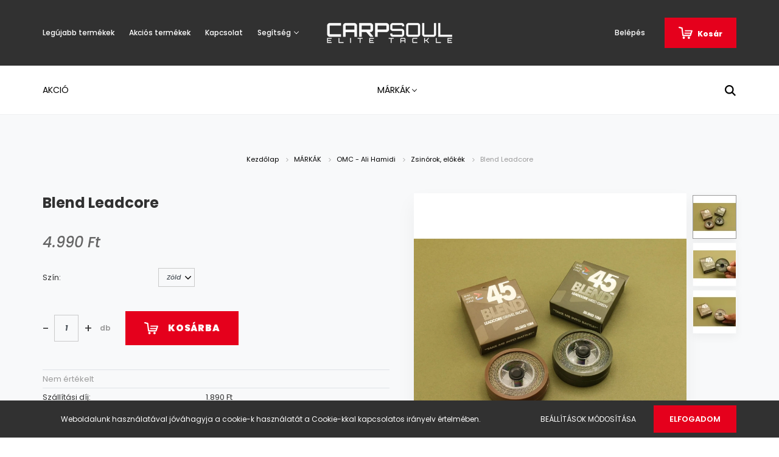

--- FILE ---
content_type: text/html; charset=UTF-8
request_url: https://carpsoul.hu/_fragment?_path=_format%3Dhtml%26_locale%3Den%26_controller%3Dmodule%252Flastseen&_hash=wdDnm%2BKLHnfQLoJoNGOz8rIKpvp62IPTPwqYR3%2BSYlE%3D
body_size: 531
content:



    
            <div id="module_lastseen_wrapper" class="module-lastseen-wrapper">
    
    <div id="lastseen" class="module product-module home-position snapshot_vertical_direction" >
                                    <div class="module-head">
                                <h3 class="module-head-title">Utoljára megtekintett termékek</h3>
                    </div>
                            <div class="module-body">
                            <div class="product-snapshot-vertical snapshot_vertical list list_with_divs" id="lastseen_home_list"><div class="product-snapshot list_div_item">    
<div class="card product-card h-100  mobile-simple-view" >
            <div class="position-absolute">
            

<div class="product_badges vertical-orientation">
    </div>

        </div>
        <div class="product-card-image d-flex-center position-relative list_picture">
        
        <a class="img-thumbnail-link" href="https://carpsoul.hu/blend-lead-core-685" title="Blend Leadcore">
                            <img src="[data-uri]" data-src="https://carpsoul.cdn.shoprenter.hu/custom/carpsoul/image/cache/w3000h3000q100/OMC/leadcore.jpg.webp?lastmod=1705456489.1654089688" class="card-img-top img-thumbnail" title="Blend Leadcore" alt="Blend Leadcore"  />
                    </a>
    </div>
    <div class="card-body product-card-body">
        
                <h2 class="product-card-item product-card-title h5">
    <a href="https://carpsoul.hu/blend-lead-core-685" title="Blend Leadcore">Blend Leadcore</a>
    </h2>    <div class="product-card-item product-card-price">
                    <span class="product-price">4.990 Ft</span>
                                    <div class="product-price__decrease-wrapper decrease-wrapper p-0 w-100 mt-2">
                                            </div>
                    </div>
    
<div class="product-card-item product-card-wishlist">
    
</div>
    </div>
    <div class="card-footer product-card-footer">
        <div class="product-card-item product-card-details">
    <a class="btn btn-outline-primary" href="https://carpsoul.hu/blend-lead-core-685">
        Részletek
    </a>
</div>
        
    </div>
    <input type="hidden" name="product_id" value="685" />
</div>
</div></div>
                                    </div>
                                </div>
    
            </div>
    

--- FILE ---
content_type: text/css
request_url: https://carpsoul.cdn.shoprenter.hu/custom/carpsoul/catalog/view/theme/amsterdam_global/style/1742311735.1576771974.0.0.css?v=null.1654089688
body_size: 41791
content:
:root{--font-family-base:"Poppins",sans-serif;--global-color:#E5001C;--link-color:#000000;--header-background:#313131;--header-font-color:#ffffff;--price-color:#646464;--price-original-color:#9F9F9F;--price-special-color:#646464;--blue:#007bff;--indigo:#6610f2;--purple:#6f42c1;--pink:#e83e8c;--red:#f77982;--orange:#fd7e14;--yellow:#FFB024;--green:#8CD057;--teal:#20c997;--cyan:#17a2b8;--white:#fff;--gray:#646464;--gray-dark:#313131;--primary:#E5001C;--secondary:#eff0f1;--success:#8CD057;--info:#17a2b8;--warning:#FFB024;--danger:#f77982;--light:#f8f9fa;--dark:#313131;--breakpoint-xs:0;--breakpoint-sm:576px;--breakpoint-md:768px;--breakpoint-lg:992px;--breakpoint-xl:1200px;--breakpoint-xxl:1660px;--font-family-sans-serif:-apple-system,BlinkMacSystemFont,"Segoe UI",Roboto,"Helvetica Neue",Arial,"Noto Sans",sans-serif,"Apple Color Emoji","Segoe UI Emoji","Segoe UI Symbol","Noto Color Emoji";--font-family-monospace:SFMono-Regular,Menlo,Monaco,Consolas,"Liberation Mono","Courier New",monospace}*,::after,::before{box-sizing:border-box}html{font-family:sans-serif;line-height:1.15;-webkit-text-size-adjust:100%;-webkit-tap-highlight-color:transparent}article,aside,figcaption,figure,footer,header,hgroup,main,nav,section{display:block}body{margin:0;font-family:Poppins,sans-serif;font-size:.75rem;font-weight:400;line-height:1.5;color:#313131;text-align:left;background-color:#fff}[tabindex="-1"]:focus{outline:0!important}hr{box-sizing:content-box;height:0;overflow:visible;margin-top:1rem;margin-bottom:1rem;border:0;border-top:1px solid rgba(0,0,0,.1)}h1,h2,h3,h4,h5,h6{margin-top:0;margin-bottom:.5rem}p{margin-top:0;margin-bottom:1rem}abbr[data-original-title],abbr[title]{text-decoration:underline;-webkit-text-decoration:underline dotted;text-decoration:underline dotted;cursor:help;border-bottom:0;-webkit-text-decoration-skip-ink:none;text-decoration-skip-ink:none}address{margin-bottom:1rem;font-style:normal;line-height:inherit}dl,ol,ul{margin-top:0;margin-bottom:1rem}ol ol,ol ul,ul ol,ul ul{margin-bottom:0}dt{font-weight:700}dd{margin-bottom:.5rem;margin-left:0}blockquote{margin:0 0 1rem}b,strong{font-weight:bolder}small{font-size:80%}sub,sup{position:relative;font-size:75%;line-height:0;vertical-align:baseline}sub{bottom:-.25em}sup{top:-.5em}a{color:#000;text-decoration:none;background-color:transparent}a:hover{color:#000;text-decoration:none}a:not([href]):not([tabindex]):not([class]){color:inherit;text-decoration:none}a:not([href]):not([tabindex]):not([class]):focus,a:not([href]):not([tabindex]):not([class]):hover{color:inherit;text-decoration:none}a:not([href]):not([tabindex]):not([class]):focus{outline:0}code,kbd,pre,samp{font-family:SFMono-Regular,Menlo,Monaco,Consolas,"Liberation Mono","Courier New",monospace;font-size:1em}pre{margin-top:0;margin-bottom:1rem;overflow:auto;display:block;font-size:87.5%;color:#212121}figure{margin:0 0 1rem}img{vertical-align:middle;border-style:none}svg{overflow:hidden;vertical-align:middle}table{border-collapse:collapse}caption{padding-top:.75rem;padding-bottom:.75rem;color:#9a9a9a;text-align:left;caption-side:bottom}th{text-align:inherit}label{display:inline-block;margin-bottom:.5rem}button{border-radius:0}button:focus{outline:5px auto -webkit-focus-ring-color}button,input,optgroup,select,textarea{margin:0;font-family:inherit;font-size:inherit;line-height:inherit}button,input{overflow:visible}button,select{text-transform:none}select{word-wrap:normal}[type=button],[type=reset],[type=submit],button{-webkit-appearance:button}[type=button]:not(:disabled),[type=reset]:not(:disabled),[type=submit]:not(:disabled),button:not(:disabled){cursor:pointer}[type=button]::-moz-focus-inner,[type=reset]::-moz-focus-inner,[type=submit]::-moz-focus-inner,button::-moz-focus-inner{padding:0;border-style:none}input[type=checkbox],input[type=radio]{box-sizing:border-box;padding:0}input[type=date],input[type=datetime-local],input[type=month],input[type=time]{-webkit-appearance:listbox}textarea{overflow:auto;resize:vertical}fieldset{min-width:0;padding:0;margin:0;border:0}legend{display:block;width:100%;max-width:100%;padding:0;margin-bottom:.5rem;font-size:1.5rem;line-height:inherit;color:inherit;white-space:normal}progress{vertical-align:baseline}[type=number]::-webkit-inner-spin-button,[type=number]::-webkit-outer-spin-button{height:auto}[type=search]{outline-offset:-2px;-webkit-appearance:none}[type=search]::-webkit-search-decoration{-webkit-appearance:none}::-webkit-file-upload-button{font:inherit;-webkit-appearance:button}output{display:inline-block}summary{display:list-item;cursor:pointer}template{display:none}[hidden]{display:none!important}.h1,.h2,.h3,.h4,.h5,.h6,h1,h2,h3,h4,h5,h6{margin-bottom:.5rem;font-weight:700;line-height:1.5;color:#313131}.h1,h1{font-size:1.875rem}.h2,h2{font-size:1.5rem}.h3,h3{font-size:1.3125rem}.h4,h4{font-size:1.125rem}.h5,h5{font-size:.9375rem}.h6,h6{font-size:.75rem}.lead{font-size:.9375rem;font-weight:300}.display-1{font-size:6rem;font-weight:300;line-height:1.5}.display-2{font-size:5.5rem;font-weight:300;line-height:1.5}.display-3{font-size:4.5rem;font-weight:300;line-height:1.5}.display-4{font-size:2.5rem;font-weight:700;line-height:1.5}.small,small{font-size:83.34%;font-weight:400}.mark,mark{padding:.2em;background-color:#fcf8e3}.list-unstyled{padding-left:0;list-style:none}.list-inline{padding-left:0;list-style:none}.list-inline-item{display:inline-block}.list-inline-item:not(:last-child){margin-right:.5rem}.initialism{font-size:90%;text-transform:uppercase}.blockquote{margin-bottom:1rem;font-size:.9375rem}.blockquote-footer{display:block;font-size:83.34%;color:#646464}.blockquote-footer::before{content:"\2014\00A0"}.img-fluid{max-width:100%;height:auto}.img-thumbnail{padding:0;background-color:#fff;border:0 solid #dee2e6;max-width:100%;height:auto}.figure{display:inline-block}.figure-img{margin-bottom:.5rem;line-height:1}.figure-caption{font-size:90%;color:#646464}code{font-size:87.5%;color:#e83e8c;word-break:break-word}a>code{color:inherit}kbd{padding:.2rem .4rem;font-size:87.5%;color:#fff;background-color:#212121}kbd kbd{padding:0;font-size:100%;font-weight:700}pre code{font-size:inherit;color:inherit;word-break:normal}.pre-scrollable{max-height:340px;overflow-y:scroll}.container{width:100%;padding-right:15px;padding-left:15px;margin-right:auto;margin-left:auto}.container-fluid{width:100%;padding-right:15px;padding-left:15px;margin-right:auto;margin-left:auto}.row{display:flex;flex-wrap:wrap;margin-right:-15px;margin-left:-15px}.no-gutters{margin-right:0;margin-left:0}.no-gutters>.col,.no-gutters>[class*=col-]{padding-right:0;padding-left:0}.col,.col-1,.col-10,.col-11,.col-12,.col-2,.col-3,.col-4,.col-5,.col-6,.col-7,.col-8,.col-9,.col-auto,.col-lg,.col-lg-1,.col-lg-10,.col-lg-11,.col-lg-12,.col-lg-2,.col-lg-3,.col-lg-4,.col-lg-5,.col-lg-6,.col-lg-7,.col-lg-8,.col-lg-9,.col-lg-auto,.col-md,.col-md-1,.col-md-10,.col-md-11,.col-md-12,.col-md-2,.col-md-3,.col-md-4,.col-md-5,.col-md-6,.col-md-7,.col-md-8,.col-md-9,.col-md-auto,.col-sm,.col-sm-1,.col-sm-10,.col-sm-11,.col-sm-12,.col-sm-2,.col-sm-3,.col-sm-4,.col-sm-5,.col-sm-6,.col-sm-7,.col-sm-8,.col-sm-9,.col-sm-auto,.col-xl,.col-xl-1,.col-xl-10,.col-xl-11,.col-xl-12,.col-xl-2,.col-xl-3,.col-xl-4,.col-xl-5,.col-xl-6,.col-xl-7,.col-xl-8,.col-xl-9,.col-xl-auto,.col-xxl,.col-xxl-1,.col-xxl-10,.col-xxl-11,.col-xxl-12,.col-xxl-2,.col-xxl-3,.col-xxl-4,.col-xxl-5,.col-xxl-6,.col-xxl-7,.col-xxl-8,.col-xxl-9,.col-xxl-auto{position:relative;width:100%;padding-right:15px;padding-left:15px}.col{flex-basis:0;flex-grow:1;max-width:100%}.col-auto{flex:0 0 auto;width:auto;max-width:100%}.col-1{flex:0 0 8.33333%;max-width:8.33333%}.col-2{flex:0 0 16.66667%;max-width:16.66667%}.col-3{flex:0 0 25%;max-width:25%}.col-4{flex:0 0 33.33333%;max-width:33.33333%}.col-5{flex:0 0 41.66667%;max-width:41.66667%}.col-6{flex:0 0 50%;max-width:50%}.col-7{flex:0 0 58.33333%;max-width:58.33333%}.col-8{flex:0 0 66.66667%;max-width:66.66667%}.col-9{flex:0 0 75%;max-width:75%}.col-10{flex:0 0 83.33333%;max-width:83.33333%}.col-11{flex:0 0 91.66667%;max-width:91.66667%}.col-12{flex:0 0 100%;max-width:100%}.order-first{order:-1}.order-last{order:13}.order-0{order:0}.order-1{order:1}.order-2{order:2}.order-3{order:3}.order-4{order:4}.order-5{order:5}.order-6{order:6}.order-7{order:7}.order-8{order:8}.order-9{order:9}.order-10{order:10}.order-11{order:11}.order-12{order:12}.offset-1{margin-left:8.33333%}.offset-2{margin-left:16.66667%}.offset-3{margin-left:25%}.offset-4{margin-left:33.33333%}.offset-5{margin-left:41.66667%}.offset-6{margin-left:50%}.offset-7{margin-left:58.33333%}.offset-8{margin-left:66.66667%}.offset-9{margin-left:75%}.offset-10{margin-left:83.33333%}.offset-11{margin-left:91.66667%}.table{width:100%;margin-bottom:1rem;color:#313131}.table td,.table th{padding:.75rem;vertical-align:top;border-top:1px solid #eff0f1}.table thead th{vertical-align:bottom;border-bottom:2px solid #eff0f1}.table tbody+tbody{border-top:2px solid #eff0f1}.table-sm td,.table-sm th{padding:.3rem}.table-bordered{border:1px solid #eff0f1}.table-bordered td,.table-bordered th{border:1px solid #eff0f1}.table-bordered thead td,.table-bordered thead th{border-bottom-width:2px}.table-borderless tbody+tbody,.table-borderless td,.table-borderless th,.table-borderless thead th{border:0}.table-striped tbody tr:nth-of-type(odd){background-color:rgba(0,0,0,.05)}.table-hover tbody tr:hover{color:#313131;background-color:rgba(0,0,0,.075)}.table-primary,.table-primary>td,.table-primary>th{background-color:#f8b8bf}.table-primary tbody+tbody,.table-primary td,.table-primary th,.table-primary thead th{border-color:#f17a89}.table-hover .table-primary:hover{background-color:#f6a1aa}.table-hover .table-primary:hover>td,.table-hover .table-primary:hover>th{background-color:#f6a1aa}.table-secondary,.table-secondary>td,.table-secondary>th{background-color:#fbfbfb}.table-secondary tbody+tbody,.table-secondary td,.table-secondary th,.table-secondary thead th{border-color:#f7f7f8}.table-hover .table-secondary:hover{background-color:#eee}.table-hover .table-secondary:hover>td,.table-hover .table-secondary:hover>th{background-color:#eee}.table-success,.table-success>td,.table-success>th{background-color:#dff2d0}.table-success tbody+tbody,.table-success td,.table-success th,.table-success thead th{border-color:#c3e7a8}.table-hover .table-success:hover{background-color:#d1ecbc}.table-hover .table-success:hover>td,.table-hover .table-success:hover>th{background-color:#d1ecbc}.table-info,.table-info>td,.table-info>th{background-color:#bee5eb}.table-info tbody+tbody,.table-info td,.table-info th,.table-info thead th{border-color:#86cfda}.table-hover .table-info:hover{background-color:#abdde5}.table-hover .table-info:hover>td,.table-hover .table-info:hover>th{background-color:#abdde5}.table-warning,.table-warning>td,.table-warning>th{background-color:#ffe9c2}.table-warning tbody+tbody,.table-warning td,.table-warning th,.table-warning thead th{border-color:#ffd68d}.table-hover .table-warning:hover{background-color:#ffe0a9}.table-hover .table-warning:hover>td,.table-hover .table-warning:hover>th{background-color:#ffe0a9}.table-danger,.table-danger>td,.table-danger>th{background-color:#fdd9dc}.table-danger tbody+tbody,.table-danger td,.table-danger th,.table-danger thead th{border-color:#fbb9be}.table-hover .table-danger:hover{background-color:#fcc1c6}.table-hover .table-danger:hover>td,.table-hover .table-danger:hover>th{background-color:#fcc1c6}.table-light,.table-light>td,.table-light>th{background-color:#fdfdfe}.table-light tbody+tbody,.table-light td,.table-light th,.table-light thead th{border-color:#fbfcfc}.table-hover .table-light:hover{background-color:#ececf6}.table-hover .table-light:hover>td,.table-hover .table-light:hover>th{background-color:#ececf6}.table-dark,.table-dark>td,.table-dark>th{background-color:#c5c5c5}.table-dark tbody+tbody,.table-dark td,.table-dark th,.table-dark thead th{border-color:#949494}.table-hover .table-dark:hover{background-color:#b8b8b8}.table-hover .table-dark:hover>td,.table-hover .table-dark:hover>th{background-color:#b8b8b8}.table-active,.table-active>td,.table-active>th{background-color:rgba(0,0,0,.075)}.table-hover .table-active:hover{background-color:rgba(0,0,0,.075)}.table-hover .table-active:hover>td,.table-hover .table-active:hover>th{background-color:rgba(0,0,0,.075)}.table .thead-dark th{color:#fff;background-color:#313131;border-color:#444}.table .thead-light th{color:#495057;background-color:#eff0f1;border-color:#eff0f1}.table-dark{color:#fff;background-color:#313131}.table-dark td,.table-dark th,.table-dark thead th{border-color:#444}.table-dark.table-bordered{border:0}.table-dark.table-striped tbody tr:nth-of-type(odd){background-color:rgba(255,255,255,.05)}.table-dark.table-hover tbody tr:hover{color:#fff;background-color:rgba(255,255,255,.075)}.table-responsive{display:block;width:100%;overflow-x:auto;-webkit-overflow-scrolling:touch}.table-responsive>.table-bordered{border:0}.form-control{display:block;width:100%;height:calc(1.5em + 1.5rem + 2px);padding:.75rem 1rem;font-size:.8125rem;font-weight:500;line-height:1.5;color:#495057;background-color:transparent;background-clip:padding-box;border:1px solid #cacaca;border-radius:0;transition:border-color .15s ease-in-out,box-shadow .15s ease-in-out;font-style:italic}.form-control::-ms-expand{background-color:transparent;border:0}.form-control:focus{color:#495057;background-color:transparent;border-color:#ff6678;outline:0;box-shadow:none}.form-control::placeholder{color:#646464;opacity:1}.form-control:disabled,.form-control[readonly]{background-color:#eff0f1;opacity:1}select.form-control:focus::-ms-value{color:#495057;background-color:transparent}.form-control-file,.form-control-range{display:block;width:100%}.col-form-label{padding-top:calc(.75rem + 1px);padding-bottom:calc(.75rem + 1px);margin-bottom:0;font-size:inherit;line-height:1.5}.col-form-label-lg{padding-top:calc(1rem + 1px);padding-bottom:calc(1rem + 1px);font-size:.9375rem;line-height:1.5}.col-form-label-sm{padding-top:calc(.5rem + 1px);padding-bottom:calc(.5rem + 1px);font-size:.75rem;line-height:1.5}.form-control-plaintext{display:block;width:100%;padding-top:.75rem;padding-bottom:.75rem;margin-bottom:0;line-height:1.5;color:#313131;background-color:transparent;border:solid transparent;border-width:1px 0}.form-control-plaintext.form-control-lg,.form-control-plaintext.form-control-sm{padding-right:0;padding-left:0}.form-control-sm{height:calc(1.5em + 1rem + 2px);padding:.5rem .8125rem;font-size:.75rem;line-height:1.5}.form-control-lg{height:calc(1.5em + 2rem + 2px);padding:1rem 1.5rem;font-size:.9375rem;line-height:1.5}select.form-control[multiple],select.form-control[size]{height:auto}textarea.form-control{height:auto}.form-group{margin-bottom:1rem}.form-text{display:block;margin-top:.25rem}.form-row{display:flex;flex-wrap:wrap;margin-right:-5px;margin-left:-5px}.form-row>.col,.form-row>[class*=col-]{padding-right:5px;padding-left:5px}.form-check{position:relative;display:block;padding-left:2.5rem}.form-check-input{position:absolute;margin-top:.3rem;margin-left:-2.5rem}.form-check-input:disabled~.form-check-label{color:#9a9a9a}.form-check-label{margin-bottom:0}.form-check-inline{display:inline-flex;align-items:center;padding-left:0;margin-right:.75rem}.form-check-inline .form-check-input{position:static;margin-top:0;margin-right:.3125rem;margin-left:0}.valid-feedback{display:none;width:100%;margin-top:.25rem;font-size:83.34%;color:#8cd057}.valid-tooltip{position:absolute;top:100%;z-index:5;display:none;max-width:100%;padding:.25rem .5rem;margin-top:.1rem;font-size:.65625rem;line-height:1.5;color:#212121;background-color:rgba(140,208,87,.9)}.form-control.is-valid,.was-validated .form-control:valid{border-color:#8cd057;padding-right:calc(1.5em + 1.5rem);background-image:url("data:image/svg+xml,%3csvg xmlns='http://www.w3.org/2000/svg' viewBox='0 0 8 8'%3e%3cpath fill='%238CD057' d='M2.3 6.73L.6 4.53c-.4-1.04.46-1.4 1.1-.8l1.1 1.4 3.4-3.8c.6-.63 1.6-.27 1.2.7l-4 4.6c-.43.5-.8.4-1.1.1z'/%3e%3c/svg%3e");background-repeat:no-repeat;background-position:center right calc(.375em + .375rem);background-size:calc(.75em + .75rem) calc(.75em + .75rem)}.form-control.is-valid:focus,.was-validated .form-control:valid:focus{border-color:#8cd057;box-shadow:0 0 0 .2rem rgba(140,208,87,.25)}.form-control.is-valid~.valid-feedback,.form-control.is-valid~.valid-tooltip,.was-validated .form-control:valid~.valid-feedback,.was-validated .form-control:valid~.valid-tooltip{display:block}.was-validated textarea.form-control:valid,textarea.form-control.is-valid{padding-right:calc(1.5em + 1.5rem);background-position:top calc(.375em + .375rem) right calc(.375em + .375rem)}.custom-select.is-valid,.was-validated .custom-select:valid{border-color:#8cd057;padding-right:calc((1em + 1.5rem) * 3 / 4 + 2rem);background:url("data:image/svg+xml,%3csvg xmlns='http://www.w3.org/2000/svg' viewBox='0 0 4 5'%3e%3cpath fill='%23313131' d='M2 0L0 2h4zm0 5L0 3h4z'/%3e%3c/svg%3e") no-repeat right 1rem center/8px 10px,url("data:image/svg+xml,%3csvg xmlns='http://www.w3.org/2000/svg' viewBox='0 0 8 8'%3e%3cpath fill='%238CD057' d='M2.3 6.73L.6 4.53c-.4-1.04.46-1.4 1.1-.8l1.1 1.4 3.4-3.8c.6-.63 1.6-.27 1.2.7l-4 4.6c-.43.5-.8.4-1.1.1z'/%3e%3c/svg%3e") transparent no-repeat center right 2rem/calc(.75em + .75rem) calc(.75em + .75rem)}.custom-select.is-valid:focus,.was-validated .custom-select:valid:focus{border-color:#8cd057;box-shadow:0 0 0 .2rem rgba(140,208,87,.25)}.custom-select.is-valid~.valid-feedback,.custom-select.is-valid~.valid-tooltip,.was-validated .custom-select:valid~.valid-feedback,.was-validated .custom-select:valid~.valid-tooltip{display:block}.form-control-file.is-valid~.valid-feedback,.form-control-file.is-valid~.valid-tooltip,.was-validated .form-control-file:valid~.valid-feedback,.was-validated .form-control-file:valid~.valid-tooltip{display:block}.form-check-input.is-valid~.form-check-label,.was-validated .form-check-input:valid~.form-check-label{color:#8cd057}.form-check-input.is-valid~.valid-feedback,.form-check-input.is-valid~.valid-tooltip,.was-validated .form-check-input:valid~.valid-feedback,.was-validated .form-check-input:valid~.valid-tooltip{display:block}.custom-control-input.is-valid~.custom-control-label,.was-validated .custom-control-input:valid~.custom-control-label{color:#8cd057}.custom-control-input.is-valid~.custom-control-label::before,.was-validated .custom-control-input:valid~.custom-control-label::before{border-color:#8cd057}.custom-control-input.is-valid~.valid-feedback,.custom-control-input.is-valid~.valid-tooltip,.was-validated .custom-control-input:valid~.valid-feedback,.was-validated .custom-control-input:valid~.valid-tooltip{display:block}.custom-control-input.is-valid:checked~.custom-control-label::before,.was-validated .custom-control-input:valid:checked~.custom-control-label::before{border-color:#a7db7f;background-color:#a7db7f}.custom-control-input.is-valid:focus~.custom-control-label::before,.was-validated .custom-control-input:valid:focus~.custom-control-label::before{box-shadow:0 0 0 .2rem rgba(140,208,87,.25)}.custom-control-input.is-valid:focus:not(:checked)~.custom-control-label::before,.was-validated .custom-control-input:valid:focus:not(:checked)~.custom-control-label::before{border-color:#8cd057}.custom-file-input.is-valid~.custom-file-label,.was-validated .custom-file-input:valid~.custom-file-label{border-color:#8cd057}.custom-file-input.is-valid~.valid-feedback,.custom-file-input.is-valid~.valid-tooltip,.was-validated .custom-file-input:valid~.valid-feedback,.was-validated .custom-file-input:valid~.valid-tooltip{display:block}.custom-file-input.is-valid:focus~.custom-file-label,.was-validated .custom-file-input:valid:focus~.custom-file-label{border-color:#8cd057;box-shadow:0 0 0 .2rem rgba(140,208,87,.25)}.invalid-feedback{display:none;width:100%;margin-top:.25rem;font-size:83.34%;color:#f77982}.invalid-tooltip{position:absolute;top:100%;z-index:5;display:none;max-width:100%;padding:.25rem .5rem;margin-top:.1rem;font-size:.65625rem;line-height:1.5;color:#212121;background-color:rgba(247,121,130,.9)}.form-control.is-invalid,.was-validated .form-control:invalid{border-color:#f77982;padding-right:calc(1.5em + 1.5rem);background-image:url("data:image/svg+xml,%3csvg xmlns='http://www.w3.org/2000/svg' fill='%23f77982' viewBox='-2 -2 7 7'%3e%3cpath stroke='%23f77982' d='M0 0l3 3m0-3L0 3'/%3e%3ccircle r='.5'/%3e%3ccircle cx='3' r='.5'/%3e%3ccircle cy='3' r='.5'/%3e%3ccircle cx='3' cy='3' r='.5'/%3e%3c/svg%3E");background-repeat:no-repeat;background-position:center right calc(.375em + .375rem);background-size:calc(.75em + .75rem) calc(.75em + .75rem)}.form-control.is-invalid:focus,.was-validated .form-control:invalid:focus{border-color:#f77982;box-shadow:0 0 0 .2rem rgba(247,121,130,.25)}.form-control.is-invalid~.invalid-feedback,.form-control.is-invalid~.invalid-tooltip,.was-validated .form-control:invalid~.invalid-feedback,.was-validated .form-control:invalid~.invalid-tooltip{display:block}.was-validated textarea.form-control:invalid,textarea.form-control.is-invalid{padding-right:calc(1.5em + 1.5rem);background-position:top calc(.375em + .375rem) right calc(.375em + .375rem)}.custom-select.is-invalid,.was-validated .custom-select:invalid{border-color:#f77982;padding-right:calc((1em + 1.5rem) * 3 / 4 + 2rem);background:url("data:image/svg+xml,%3csvg xmlns='http://www.w3.org/2000/svg' viewBox='0 0 4 5'%3e%3cpath fill='%23313131' d='M2 0L0 2h4zm0 5L0 3h4z'/%3e%3c/svg%3e") no-repeat right 1rem center/8px 10px,url("data:image/svg+xml,%3csvg xmlns='http://www.w3.org/2000/svg' fill='%23f77982' viewBox='-2 -2 7 7'%3e%3cpath stroke='%23f77982' d='M0 0l3 3m0-3L0 3'/%3e%3ccircle r='.5'/%3e%3ccircle cx='3' r='.5'/%3e%3ccircle cy='3' r='.5'/%3e%3ccircle cx='3' cy='3' r='.5'/%3e%3c/svg%3E") transparent no-repeat center right 2rem/calc(.75em + .75rem) calc(.75em + .75rem)}.custom-select.is-invalid:focus,.was-validated .custom-select:invalid:focus{border-color:#f77982;box-shadow:0 0 0 .2rem rgba(247,121,130,.25)}.custom-select.is-invalid~.invalid-feedback,.custom-select.is-invalid~.invalid-tooltip,.was-validated .custom-select:invalid~.invalid-feedback,.was-validated .custom-select:invalid~.invalid-tooltip{display:block}.form-control-file.is-invalid~.invalid-feedback,.form-control-file.is-invalid~.invalid-tooltip,.was-validated .form-control-file:invalid~.invalid-feedback,.was-validated .form-control-file:invalid~.invalid-tooltip{display:block}.form-check-input.is-invalid~.form-check-label,.was-validated .form-check-input:invalid~.form-check-label{color:#f77982}.form-check-input.is-invalid~.invalid-feedback,.form-check-input.is-invalid~.invalid-tooltip,.was-validated .form-check-input:invalid~.invalid-feedback,.was-validated .form-check-input:invalid~.invalid-tooltip{display:block}.custom-control-input.is-invalid~.custom-control-label,.was-validated .custom-control-input:invalid~.custom-control-label{color:#f77982}.custom-control-input.is-invalid~.custom-control-label::before,.was-validated .custom-control-input:invalid~.custom-control-label::before{border-color:#f77982}.custom-control-input.is-invalid~.invalid-feedback,.custom-control-input.is-invalid~.invalid-tooltip,.was-validated .custom-control-input:invalid~.invalid-feedback,.was-validated .custom-control-input:invalid~.invalid-tooltip{display:block}.custom-control-input.is-invalid:checked~.custom-control-label::before,.was-validated .custom-control-input:invalid:checked~.custom-control-label::before{border-color:#faa9af;background-color:#faa9af}.custom-control-input.is-invalid:focus~.custom-control-label::before,.was-validated .custom-control-input:invalid:focus~.custom-control-label::before{box-shadow:0 0 0 .2rem rgba(247,121,130,.25)}.custom-control-input.is-invalid:focus:not(:checked)~.custom-control-label::before,.was-validated .custom-control-input:invalid:focus:not(:checked)~.custom-control-label::before{border-color:#f77982}.custom-file-input.is-invalid~.custom-file-label,.was-validated .custom-file-input:invalid~.custom-file-label{border-color:#f77982}.custom-file-input.is-invalid~.invalid-feedback,.custom-file-input.is-invalid~.invalid-tooltip,.was-validated .custom-file-input:invalid~.invalid-feedback,.was-validated .custom-file-input:invalid~.invalid-tooltip{display:block}.custom-file-input.is-invalid:focus~.custom-file-label,.was-validated .custom-file-input:invalid:focus~.custom-file-label{border-color:#f77982;box-shadow:0 0 0 .2rem rgba(247,121,130,.25)}.form-inline{display:flex;flex-flow:row wrap;align-items:center}.form-inline .form-check{width:100%}.btn{display:inline-block;font-weight:600;color:#313131;text-align:center;vertical-align:middle;-webkit-user-select:none;user-select:none;background-color:transparent;border:1px solid transparent;padding:.75rem 1.5625rem;font-size:.8125rem;line-height:1.5;border-radius:0;transition:color .15s ease-in-out,background-color .15s ease-in-out,border-color .15s ease-in-out,box-shadow .15s ease-in-out;text-transform:uppercase}.btn:hover{color:#313131;text-decoration:none}.btn.focus,.btn:focus{outline:0;box-shadow:none}.btn.disabled,.btn:disabled{opacity:.65}a.btn.disabled,fieldset:disabled a.btn{pointer-events:none}.btn-primary{color:#fff;background-color:#e5001c;border-color:#e5001c}.btn-primary:hover{color:#fff;background-color:#bf0017;border-color:#b20016}.btn-primary.focus,.btn-primary:focus{box-shadow:0 0 0 0 rgba(233,38,62,.5)}.btn-primary.disabled,.btn-primary:disabled{color:#fff;background-color:#e5001c;border-color:#e5001c}.btn-primary:not(:disabled):not(.disabled).active,.btn-primary:not(:disabled):not(.disabled):active,.show>.btn-primary.dropdown-toggle{color:#fff;background-color:#b20016;border-color:#a50014}.btn-primary:not(:disabled):not(.disabled).active:focus,.btn-primary:not(:disabled):not(.disabled):active:focus,.show>.btn-primary.dropdown-toggle:focus{box-shadow:0 0 0 0 rgba(233,38,62,.5)}.btn-secondary{color:#212121;background-color:#eff0f1;border-color:#eff0f1}.btn-secondary:hover{color:#212121;background-color:#dbdddf;border-color:#d4d7d9}.btn-secondary.focus,.btn-secondary:focus{box-shadow:0 0 0 0 rgba(208,209,210,.5)}.btn-secondary.disabled,.btn-secondary:disabled{color:#212121;background-color:#eff0f1;border-color:#eff0f1}.btn-secondary:not(:disabled):not(.disabled).active,.btn-secondary:not(:disabled):not(.disabled):active,.show>.btn-secondary.dropdown-toggle{color:#212121;background-color:#d4d7d9;border-color:#cdd0d3}.btn-secondary:not(:disabled):not(.disabled).active:focus,.btn-secondary:not(:disabled):not(.disabled):active:focus,.show>.btn-secondary.dropdown-toggle:focus{box-shadow:0 0 0 0 rgba(208,209,210,.5)}.btn-success{color:#212121;background-color:#8cd057;border-color:#8cd057}.btn-success:hover{color:#212121;background-color:#78c839;border-color:#71bf35}.btn-success.focus,.btn-success:focus{box-shadow:0 0 0 0 rgba(124,182,79,.5)}.btn-success.disabled,.btn-success:disabled{color:#212121;background-color:#8cd057;border-color:#8cd057}.btn-success:not(:disabled):not(.disabled).active,.btn-success:not(:disabled):not(.disabled):active,.show>.btn-success.dropdown-toggle{color:#212121;background-color:#71bf35;border-color:#6cb533}.btn-success:not(:disabled):not(.disabled).active:focus,.btn-success:not(:disabled):not(.disabled):active:focus,.show>.btn-success.dropdown-toggle:focus{box-shadow:0 0 0 0 rgba(124,182,79,.5)}.btn-info{color:#fff;background-color:#17a2b8;border-color:#17a2b8}.btn-info:hover{color:#fff;background-color:#138496;border-color:#117a8b}.btn-info.focus,.btn-info:focus{box-shadow:0 0 0 0 rgba(58,176,195,.5)}.btn-info.disabled,.btn-info:disabled{color:#fff;background-color:#17a2b8;border-color:#17a2b8}.btn-info:not(:disabled):not(.disabled).active,.btn-info:not(:disabled):not(.disabled):active,.show>.btn-info.dropdown-toggle{color:#fff;background-color:#117a8b;border-color:#10707f}.btn-info:not(:disabled):not(.disabled).active:focus,.btn-info:not(:disabled):not(.disabled):active:focus,.show>.btn-info.dropdown-toggle:focus{box-shadow:0 0 0 0 rgba(58,176,195,.5)}.btn-warning{color:#212121;background-color:#ffb024;border-color:#ffb024}.btn-warning:hover{color:#212121;background-color:#fda200;border-color:#f09900}.btn-warning.focus,.btn-warning:focus{box-shadow:0 0 0 0 rgba(222,155,36,.5)}.btn-warning.disabled,.btn-warning:disabled{color:#212121;background-color:#ffb024;border-color:#ffb024}.btn-warning:not(:disabled):not(.disabled).active,.btn-warning:not(:disabled):not(.disabled):active,.show>.btn-warning.dropdown-toggle{color:#212121;background-color:#f09900;border-color:#e39100}.btn-warning:not(:disabled):not(.disabled).active:focus,.btn-warning:not(:disabled):not(.disabled):active:focus,.show>.btn-warning.dropdown-toggle:focus{box-shadow:0 0 0 0 rgba(222,155,36,.5)}.btn-danger{color:#212121;background-color:#f77982;border-color:#f77982}.btn-danger:hover{color:#fff;background-color:#f55560;border-color:#f44955}.btn-danger.focus,.btn-danger:focus{box-shadow:0 0 0 0 rgba(215,108,115,.5)}.btn-danger.disabled,.btn-danger:disabled{color:#212121;background-color:#f77982;border-color:#f77982}.btn-danger:not(:disabled):not(.disabled).active,.btn-danger:not(:disabled):not(.disabled):active,.show>.btn-danger.dropdown-toggle{color:#fff;background-color:#f44955;border-color:#f33d4a}.btn-danger:not(:disabled):not(.disabled).active:focus,.btn-danger:not(:disabled):not(.disabled):active:focus,.show>.btn-danger.dropdown-toggle:focus{box-shadow:0 0 0 0 rgba(215,108,115,.5)}.btn-light{color:#212121;background-color:#f8f9fa;border-color:#f8f9fa}.btn-light:hover{color:#212121;background-color:#e2e6ea;border-color:#dae0e5}.btn-light.focus,.btn-light:focus{box-shadow:0 0 0 0 rgba(216,217,217,.5)}.btn-light.disabled,.btn-light:disabled{color:#212121;background-color:#f8f9fa;border-color:#f8f9fa}.btn-light:not(:disabled):not(.disabled).active,.btn-light:not(:disabled):not(.disabled):active,.show>.btn-light.dropdown-toggle{color:#212121;background-color:#dae0e5;border-color:#d3d9df}.btn-light:not(:disabled):not(.disabled).active:focus,.btn-light:not(:disabled):not(.disabled):active:focus,.show>.btn-light.dropdown-toggle:focus{box-shadow:0 0 0 0 rgba(216,217,217,.5)}.btn-dark{color:#fff;background-color:#313131;border-color:#313131}.btn-dark:hover{color:#fff;background-color:#1e1e1e;border-color:#181818}.btn-dark.focus,.btn-dark:focus{box-shadow:0 0 0 0 rgba(80,80,80,.5)}.btn-dark.disabled,.btn-dark:disabled{color:#fff;background-color:#313131;border-color:#313131}.btn-dark:not(:disabled):not(.disabled).active,.btn-dark:not(:disabled):not(.disabled):active,.show>.btn-dark.dropdown-toggle{color:#fff;background-color:#181818;border-color:#111}.btn-dark:not(:disabled):not(.disabled).active:focus,.btn-dark:not(:disabled):not(.disabled):active:focus,.show>.btn-dark.dropdown-toggle:focus{box-shadow:0 0 0 0 rgba(80,80,80,.5)}.btn-outline-primary{color:#e5001c;border-color:#e5001c}.btn-outline-primary:hover{color:#fff;background-color:#e5001c;border-color:#e5001c}.btn-outline-primary.focus,.btn-outline-primary:focus{box-shadow:0 0 0 0 rgba(229,0,28,.5)}.btn-outline-primary.disabled,.btn-outline-primary:disabled{color:#e5001c;background-color:transparent}.btn-outline-primary:not(:disabled):not(.disabled).active,.btn-outline-primary:not(:disabled):not(.disabled):active,.show>.btn-outline-primary.dropdown-toggle{color:#fff;background-color:#e5001c;border-color:#e5001c}.btn-outline-primary:not(:disabled):not(.disabled).active:focus,.btn-outline-primary:not(:disabled):not(.disabled):active:focus,.show>.btn-outline-primary.dropdown-toggle:focus{box-shadow:0 0 0 0 rgba(229,0,28,.5)}.btn-outline-secondary{color:#eff0f1;border-color:#eff0f1}.btn-outline-secondary:hover{color:#212121;background-color:#eff0f1;border-color:#eff0f1}.btn-outline-secondary.focus,.btn-outline-secondary:focus{box-shadow:0 0 0 0 rgba(239,240,241,.5)}.btn-outline-secondary.disabled,.btn-outline-secondary:disabled{color:#eff0f1;background-color:transparent}.btn-outline-secondary:not(:disabled):not(.disabled).active,.btn-outline-secondary:not(:disabled):not(.disabled):active,.show>.btn-outline-secondary.dropdown-toggle{color:#212121;background-color:#eff0f1;border-color:#eff0f1}.btn-outline-secondary:not(:disabled):not(.disabled).active:focus,.btn-outline-secondary:not(:disabled):not(.disabled):active:focus,.show>.btn-outline-secondary.dropdown-toggle:focus{box-shadow:0 0 0 0 rgba(239,240,241,.5)}.btn-outline-success{color:#8cd057;border-color:#8cd057}.btn-outline-success:hover{color:#212121;background-color:#8cd057;border-color:#8cd057}.btn-outline-success.focus,.btn-outline-success:focus{box-shadow:0 0 0 0 rgba(140,208,87,.5)}.btn-outline-success.disabled,.btn-outline-success:disabled{color:#8cd057;background-color:transparent}.btn-outline-success:not(:disabled):not(.disabled).active,.btn-outline-success:not(:disabled):not(.disabled):active,.show>.btn-outline-success.dropdown-toggle{color:#212121;background-color:#8cd057;border-color:#8cd057}.btn-outline-success:not(:disabled):not(.disabled).active:focus,.btn-outline-success:not(:disabled):not(.disabled):active:focus,.show>.btn-outline-success.dropdown-toggle:focus{box-shadow:0 0 0 0 rgba(140,208,87,.5)}.btn-outline-info{color:#17a2b8;border-color:#17a2b8}.btn-outline-info:hover{color:#fff;background-color:#17a2b8;border-color:#17a2b8}.btn-outline-info.focus,.btn-outline-info:focus{box-shadow:0 0 0 0 rgba(23,162,184,.5)}.btn-outline-info.disabled,.btn-outline-info:disabled{color:#17a2b8;background-color:transparent}.btn-outline-info:not(:disabled):not(.disabled).active,.btn-outline-info:not(:disabled):not(.disabled):active,.show>.btn-outline-info.dropdown-toggle{color:#fff;background-color:#17a2b8;border-color:#17a2b8}.btn-outline-info:not(:disabled):not(.disabled).active:focus,.btn-outline-info:not(:disabled):not(.disabled):active:focus,.show>.btn-outline-info.dropdown-toggle:focus{box-shadow:0 0 0 0 rgba(23,162,184,.5)}.btn-outline-warning{color:#ffb024;border-color:#ffb024}.btn-outline-warning:hover{color:#212121;background-color:#ffb024;border-color:#ffb024}.btn-outline-warning.focus,.btn-outline-warning:focus{box-shadow:0 0 0 0 rgba(255,176,36,.5)}.btn-outline-warning.disabled,.btn-outline-warning:disabled{color:#ffb024;background-color:transparent}.btn-outline-warning:not(:disabled):not(.disabled).active,.btn-outline-warning:not(:disabled):not(.disabled):active,.show>.btn-outline-warning.dropdown-toggle{color:#212121;background-color:#ffb024;border-color:#ffb024}.btn-outline-warning:not(:disabled):not(.disabled).active:focus,.btn-outline-warning:not(:disabled):not(.disabled):active:focus,.show>.btn-outline-warning.dropdown-toggle:focus{box-shadow:0 0 0 0 rgba(255,176,36,.5)}.btn-outline-danger{color:#f77982;border-color:#f77982}.btn-outline-danger:hover{color:#212121;background-color:#f77982;border-color:#f77982}.btn-outline-danger.focus,.btn-outline-danger:focus{box-shadow:0 0 0 0 rgba(247,121,130,.5)}.btn-outline-danger.disabled,.btn-outline-danger:disabled{color:#f77982;background-color:transparent}.btn-outline-danger:not(:disabled):not(.disabled).active,.btn-outline-danger:not(:disabled):not(.disabled):active,.show>.btn-outline-danger.dropdown-toggle{color:#212121;background-color:#f77982;border-color:#f77982}.btn-outline-danger:not(:disabled):not(.disabled).active:focus,.btn-outline-danger:not(:disabled):not(.disabled):active:focus,.show>.btn-outline-danger.dropdown-toggle:focus{box-shadow:0 0 0 0 rgba(247,121,130,.5)}.btn-outline-light{color:#f8f9fa;border-color:#f8f9fa}.btn-outline-light:hover{color:#212121;background-color:#f8f9fa;border-color:#f8f9fa}.btn-outline-light.focus,.btn-outline-light:focus{box-shadow:0 0 0 0 rgba(248,249,250,.5)}.btn-outline-light.disabled,.btn-outline-light:disabled{color:#f8f9fa;background-color:transparent}.btn-outline-light:not(:disabled):not(.disabled).active,.btn-outline-light:not(:disabled):not(.disabled):active,.show>.btn-outline-light.dropdown-toggle{color:#212121;background-color:#f8f9fa;border-color:#f8f9fa}.btn-outline-light:not(:disabled):not(.disabled).active:focus,.btn-outline-light:not(:disabled):not(.disabled):active:focus,.show>.btn-outline-light.dropdown-toggle:focus{box-shadow:0 0 0 0 rgba(248,249,250,.5)}.btn-outline-dark{color:#313131;border-color:#313131}.btn-outline-dark:hover{color:#fff;background-color:#313131;border-color:#313131}.btn-outline-dark.focus,.btn-outline-dark:focus{box-shadow:0 0 0 0 rgba(49,49,49,.5)}.btn-outline-dark.disabled,.btn-outline-dark:disabled{color:#313131;background-color:transparent}.btn-outline-dark:not(:disabled):not(.disabled).active,.btn-outline-dark:not(:disabled):not(.disabled):active,.show>.btn-outline-dark.dropdown-toggle{color:#fff;background-color:#313131;border-color:#313131}.btn-outline-dark:not(:disabled):not(.disabled).active:focus,.btn-outline-dark:not(:disabled):not(.disabled):active:focus,.show>.btn-outline-dark.dropdown-toggle:focus{box-shadow:0 0 0 0 rgba(49,49,49,.5)}.btn-link{font-weight:400;color:#000;text-decoration:none}.btn-link:hover{color:#000;text-decoration:none}.btn-link.focus,.btn-link:focus{text-decoration:none;box-shadow:none}.btn-link.disabled,.btn-link:disabled{color:#646464;pointer-events:none}.btn-group-lg>.btn,.btn-lg{padding:1rem 1.875rem;font-size:.9375rem;line-height:1.5;border-radius:0;font-weight:900}.btn-group-sm>.btn,.btn-sm{padding:.5rem 1rem;font-size:.75rem;line-height:1.5;border-radius:0}.btn-block{display:block;width:100%}.btn-block+.btn-block{margin-top:.5rem}input[type=button].btn-block,input[type=reset].btn-block,input[type=submit].btn-block{width:100%}.fade{transition:opacity .15s linear}.fade:not(.show){opacity:0}.collapse:not(.show){display:none}.collapsing{position:relative;height:0;overflow:hidden;transition:height .35s ease}.dropdown,.dropleft,.dropright,.dropup{position:relative}.dropdown-toggle{white-space:nowrap}.dropdown-toggle::after{display:inline-block;margin-left:3.4px;vertical-align:3.4px;content:"";border-top:4px solid;border-right:4px solid transparent;border-bottom:0;border-left:4px solid transparent}.dropdown-toggle:empty::after{margin-left:0}.dropdown-menu{position:absolute;top:100%;left:0;z-index:1000;display:none;float:left;min-width:10rem;margin:.125rem 0 0;font-size:.75rem;color:#696969;text-align:left;list-style:none;background-color:#eee;background-clip:padding-box;border:0 solid rgba(0,0,0,.15);padding:15px 0}.dropdown-menu-left{right:auto;left:0}.dropdown-menu-right{right:0;left:auto}.dropup .dropdown-menu{top:auto;bottom:100%;margin-top:0;margin-bottom:.125rem}.dropup .dropdown-toggle::after{display:inline-block;margin-left:3.4px;vertical-align:3.4px;content:"";border-top:0;border-right:4px solid transparent;border-bottom:4px solid;border-left:4px solid transparent}.dropup .dropdown-toggle:empty::after{margin-left:0}.dropright .dropdown-menu{top:0;right:auto;left:100%;margin-top:0;margin-left:.125rem;top:100%;right:0;left:auto}.dropright .dropdown-toggle::after{display:inline-block;margin-left:3.4px;vertical-align:3.4px;content:"";border-top:4px solid transparent;border-right:0;border-bottom:4px solid transparent;border-left:4px solid;vertical-align:0}.dropright .dropdown-toggle:empty::after{margin-left:0}.dropleft .dropdown-menu{top:0;right:100%;left:auto;margin-top:0;margin-right:.125rem}.dropleft .dropdown-toggle::after{display:inline-block;margin-left:3.4px;vertical-align:3.4px;content:"";display:none}.dropleft .dropdown-toggle::before{display:inline-block;margin-right:3.4px;vertical-align:3.4px;content:"";border-top:4px solid transparent;border-right:4px solid;border-bottom:4px solid transparent;vertical-align:0}.dropleft .dropdown-toggle:empty::after{margin-left:0}.dropdown-menu[x-placement^=bottom],.dropdown-menu[x-placement^=left],.dropdown-menu[x-placement^=right],.dropdown-menu[x-placement^=top]{right:auto;bottom:auto}.dropdown-divider{height:0;margin:.5rem 0;overflow:hidden;border-top:1px solid #eff0f1}.dropdown-item{display:block;width:100%;padding:5px 20px;clear:both;font-weight:400;color:#212121;text-align:inherit;white-space:nowrap;background-color:transparent;border:0}.dropdown-item:focus,.dropdown-item:hover{color:#141414;text-decoration:none;background-color:#f8f9fa}.dropdown-item.active,.dropdown-item:active{color:#fff;text-decoration:none;background-color:#e5001c}.dropdown-item.disabled,.dropdown-item:disabled{color:#646464;pointer-events:none;background-color:transparent}.dropdown-menu.show{display:block}.dropdown-header{display:block;padding:15px 20px;margin-bottom:0;font-size:.65625rem;color:#646464;white-space:nowrap}.dropdown-item-text{display:block;padding:5px 20px;color:#212121}.btn-group,.btn-group-vertical{position:relative;display:inline-flex;vertical-align:middle}.btn-group-vertical>.btn,.btn-group>.btn{position:relative;flex:1 1 auto}.btn-group-vertical>.btn:hover,.btn-group>.btn:hover{z-index:1}.btn-group-vertical>.btn.active,.btn-group-vertical>.btn:active,.btn-group-vertical>.btn:focus,.btn-group>.btn.active,.btn-group>.btn:active,.btn-group>.btn:focus{z-index:1}.btn-toolbar{display:flex;flex-wrap:wrap;justify-content:flex-start}.btn-toolbar .input-group{width:auto}.btn-group>.btn-group:not(:first-child),.btn-group>.btn:not(:first-child){margin-left:-1px}.dropdown-toggle-split{padding-right:1.17188rem;padding-left:1.17188rem}.dropdown-toggle-split::after,.dropright .dropdown-toggle-split::after,.dropup .dropdown-toggle-split::after{margin-left:0}.dropleft .dropdown-toggle-split::before{margin-right:0}.btn-group-sm>.btn+.dropdown-toggle-split,.btn-sm+.dropdown-toggle-split{padding-right:.75rem;padding-left:.75rem}.btn-group-lg>.btn+.dropdown-toggle-split,.btn-lg+.dropdown-toggle-split{padding-right:1.40625rem;padding-left:1.40625rem}.btn-group-vertical{flex-direction:column;align-items:flex-start;justify-content:center}.btn-group-vertical>.btn,.btn-group-vertical>.btn-group{width:100%}.btn-group-vertical>.btn-group:not(:first-child),.btn-group-vertical>.btn:not(:first-child){margin-top:-1px}.btn-group-toggle>.btn,.btn-group-toggle>.btn-group>.btn{margin-bottom:0}.btn-group-toggle>.btn input[type=checkbox],.btn-group-toggle>.btn input[type=radio],.btn-group-toggle>.btn-group>.btn input[type=checkbox],.btn-group-toggle>.btn-group>.btn input[type=radio]{position:absolute;clip:rect(0,0,0,0);pointer-events:none}.input-group{position:relative;display:flex;flex-wrap:wrap;align-items:stretch;width:100%}.input-group>.custom-file,.input-group>.custom-select,.input-group>.form-control,.input-group>.form-control-plaintext{position:relative;flex:1 1 auto;width:1%;margin-bottom:0}.input-group>.custom-file+.custom-file,.input-group>.custom-file+.custom-select,.input-group>.custom-file+.form-control,.input-group>.custom-select+.custom-file,.input-group>.custom-select+.custom-select,.input-group>.custom-select+.form-control,.input-group>.form-control+.custom-file,.input-group>.form-control+.custom-select,.input-group>.form-control+.form-control,.input-group>.form-control-plaintext+.custom-file,.input-group>.form-control-plaintext+.custom-select,.input-group>.form-control-plaintext+.form-control{margin-left:-1px}.input-group>.custom-file .custom-file-input:focus~.custom-file-label,.input-group>.custom-select:focus,.input-group>.form-control:focus{z-index:3}.input-group>.custom-file .custom-file-input:focus{z-index:4}.input-group>.custom-file{display:flex;align-items:center}.input-group-append,.input-group-prepend{display:flex}.input-group-append .btn,.input-group-prepend .btn{position:relative;z-index:2}.input-group-append .btn:focus,.input-group-prepend .btn:focus{z-index:3}.input-group-append .btn+.btn,.input-group-append .btn+.input-group-text,.input-group-append .input-group-text+.btn,.input-group-append .input-group-text+.input-group-text,.input-group-prepend .btn+.btn,.input-group-prepend .btn+.input-group-text,.input-group-prepend .input-group-text+.btn,.input-group-prepend .input-group-text+.input-group-text{margin-left:-1px}.input-group-prepend{margin-right:-1px}.input-group-append{margin-left:-1px}.input-group-text{display:flex;align-items:center;padding:.75rem 1rem;margin-bottom:0;font-size:.8125rem;font-weight:400;line-height:1.5;color:#495057;text-align:center;white-space:nowrap;background-color:#eff0f1;border:1px solid #cacaca}.input-group-text input[type=checkbox],.input-group-text input[type=radio]{margin-top:0}.input-group-lg>.custom-select,.input-group-lg>.form-control:not(textarea){height:calc(1.5em + 2rem + 2px)}.input-group-lg>.custom-select,.input-group-lg>.form-control,.input-group-lg>.input-group-append>.btn,.input-group-lg>.input-group-append>.input-group-text,.input-group-lg>.input-group-prepend>.btn,.input-group-lg>.input-group-prepend>.input-group-text{padding:1rem 1.5rem;font-size:.9375rem;line-height:1.5}.input-group-sm>.custom-select,.input-group-sm>.form-control:not(textarea){height:calc(1.5em + 1rem + 2px)}.input-group-sm>.custom-select,.input-group-sm>.form-control,.input-group-sm>.input-group-append>.btn,.input-group-sm>.input-group-append>.input-group-text,.input-group-sm>.input-group-prepend>.btn,.input-group-sm>.input-group-prepend>.input-group-text{padding:.5rem .8125rem;font-size:.75rem;line-height:1.5}.input-group-lg>.custom-select,.input-group-sm>.custom-select{padding-right:2rem}.custom-control{position:relative;display:block;min-height:1.125rem;padding-left:1.5rem}.custom-control-inline{display:inline-flex;margin-right:1rem}.custom-control-input{position:absolute;z-index:-1;opacity:0}.custom-control-input:checked~.custom-control-label::before{color:#fff;border-color:#e5001c;background-color:#e5001c}.custom-control-input:focus~.custom-control-label::before{box-shadow:none}.custom-control-input:focus:not(:checked)~.custom-control-label::before{border-color:#ff6678}.custom-control-input:not(:disabled):active~.custom-control-label::before{color:#fff;background-color:#ff99a5;border-color:#ff99a5}.custom-control-input:disabled~.custom-control-label{color:#646464}.custom-control-input:disabled~.custom-control-label::before{background-color:#eff0f1}.custom-control-label{position:relative;margin-bottom:0;vertical-align:top}.custom-control-label::before{position:absolute;top:.0625rem;left:-1.5rem;display:block;width:1rem;height:1rem;pointer-events:none;content:"";background-color:transparent;border:#9a9a9a solid 1px}.custom-control-label::after{position:absolute;top:.0625rem;left:-1.5rem;display:block;width:1rem;height:1rem;content:"";background:no-repeat 50%/50% 50%}.custom-checkbox .custom-control-input:checked~.custom-control-label::after{background-image:url("data:image/svg+xml,%3csvg xmlns='http://www.w3.org/2000/svg' viewBox='0 0 8 8'%3e%3cpath fill='%23fff' d='M6.564.75l-3.59 3.612-1.538-1.55L0 4.26 2.974 7.25 8 2.193z'/%3e%3c/svg%3e")}.custom-checkbox .custom-control-input:indeterminate~.custom-control-label::before{border-color:#e5001c;background-color:#e5001c}.custom-checkbox .custom-control-input:indeterminate~.custom-control-label::after{background-image:url("data:image/svg+xml,%3csvg xmlns='http://www.w3.org/2000/svg' viewBox='0 0 4 4'%3e%3cpath stroke='%23fff' d='M0 2h4'/%3e%3c/svg%3e")}.custom-checkbox .custom-control-input:disabled:checked~.custom-control-label::before{background-color:rgba(229,0,28,.5)}.custom-checkbox .custom-control-input:disabled:indeterminate~.custom-control-label::before{background-color:rgba(229,0,28,.5)}.custom-radio .custom-control-label::before{border-radius:50%}.custom-radio .custom-control-input:checked~.custom-control-label::after{background-image:url("data:image/svg+xml,%3csvg xmlns='http://www.w3.org/2000/svg' viewBox='-4 -4 8 8'%3e%3ccircle r='3' fill='%23fff'/%3e%3c/svg%3e")}.custom-radio .custom-control-input:disabled:checked~.custom-control-label::before{background-color:rgba(229,0,28,.5)}.custom-switch{padding-left:2.25rem}.custom-switch .custom-control-label::before{left:-2.25rem;width:1.75rem;pointer-events:all;border-radius:.5rem}.custom-switch .custom-control-label::after{top:calc(.0625rem + 2px);left:calc(-2.25rem + 2px);width:calc(1rem - 4px);height:calc(1rem - 4px);background-color:#9a9a9a;border-radius:.5rem;transition:transform .15s ease-in-out,background-color .15s ease-in-out,border-color .15s ease-in-out,box-shadow .15s ease-in-out}.custom-switch .custom-control-input:checked~.custom-control-label::after{background-color:transparent;transform:translateX(.75rem)}.custom-switch .custom-control-input:disabled:checked~.custom-control-label::before{background-color:rgba(229,0,28,.5)}.custom-select{display:inline-block;width:100%;height:calc(1.5em + 1.5rem + 2px);padding:.75rem 2rem .75rem 1rem;font-size:.8125rem;font-weight:500;line-height:1.5;color:#495057;vertical-align:middle;background:url("data:image/svg+xml,%3csvg xmlns='http://www.w3.org/2000/svg' viewBox='0 0 4 5'%3e%3cpath fill='%23313131' d='M2 0L0 2h4zm0 5L0 3h4z'/%3e%3c/svg%3e") no-repeat right 1rem center/8px 10px;background-color:transparent;border:1px solid #cacaca;border-radius:0;-webkit-appearance:none;appearance:none}.custom-select:focus{border-color:#ff6678;outline:0;box-shadow:0 0 0 .2rem rgba(229,0,28,.25)}.custom-select:focus::-ms-value{color:#495057;background-color:transparent}.custom-select[multiple],.custom-select[size]:not([size="1"]){height:auto;padding-right:1rem;background-image:none}.custom-select:disabled{color:#646464;background-color:#eff0f1}.custom-select::-ms-expand{display:none}.custom-select-sm{height:calc(1.5em + 1rem + 2px);padding-top:.5rem;padding-bottom:.5rem;padding-left:.8125rem;font-size:.75rem}.custom-select-lg{height:calc(1.5em + 2rem + 2px);padding-top:1rem;padding-bottom:1rem;padding-left:1.5rem;font-size:.9375rem}.custom-file{position:relative;display:inline-block;width:100%;height:calc(1.5em + 1.5rem + 2px);margin-bottom:0}.custom-file-input{position:relative;z-index:2;width:100%;height:calc(1.5em + 1.5rem + 2px);margin:0;opacity:0}.custom-file-input:focus~.custom-file-label{border-color:#ff6678;box-shadow:none}.custom-file-input:disabled~.custom-file-label{background-color:#eff0f1}.custom-file-input:lang(en)~.custom-file-label::after{content:"Browse"}.custom-file-input~.custom-file-label[data-browse]::after{content:attr(data-browse)}.custom-file-label{position:absolute;top:0;right:0;left:0;z-index:1;height:calc(1.5em + 1.5rem + 2px);padding:.75rem 1rem;font-weight:500;line-height:1.5;color:#495057;background-color:transparent;border:1px solid #cacaca}.custom-file-label::after{position:absolute;top:0;right:0;bottom:0;z-index:3;display:block;height:calc(1.5em + 1.5rem);padding:.75rem 1rem;line-height:1.5;color:#495057;content:"Browse";background-color:#eff0f1;border-left:inherit}.custom-range{width:100%;height:calc(1rem + .4rem);padding:0;background-color:transparent;-webkit-appearance:none;appearance:none}.custom-range:focus{outline:0}.custom-range:focus::-webkit-slider-thumb{box-shadow:0 0 0 1px #fff,none}.custom-range:focus::-moz-range-thumb{box-shadow:0 0 0 1px #fff,none}.custom-range:focus::-ms-thumb{box-shadow:0 0 0 1px #fff,none}.custom-range::-moz-focus-outer{border:0}.custom-range::-webkit-slider-thumb{width:1rem;height:1rem;margin-top:-.25rem;background-color:#e5001c;border:0;-webkit-transition:background-color .15s ease-in-out,border-color .15s ease-in-out,box-shadow .15s ease-in-out;transition:background-color .15s ease-in-out,border-color .15s ease-in-out,box-shadow .15s ease-in-out;-webkit-appearance:none;appearance:none}.custom-range::-webkit-slider-thumb:active{background-color:#ff99a5}.custom-range::-webkit-slider-runnable-track{width:100%;height:.5rem;color:transparent;cursor:pointer;background-color:#dee2e6;border-color:transparent}.custom-range::-moz-range-thumb{width:1rem;height:1rem;background-color:#e5001c;border:0;-moz-transition:background-color .15s ease-in-out,border-color .15s ease-in-out,box-shadow .15s ease-in-out;transition:background-color .15s ease-in-out,border-color .15s ease-in-out,box-shadow .15s ease-in-out;appearance:none}.custom-range::-moz-range-thumb:active{background-color:#ff99a5}.custom-range::-moz-range-track{width:100%;height:.5rem;color:transparent;cursor:pointer;background-color:#dee2e6;border-color:transparent}.custom-range::-ms-thumb{width:1rem;height:1rem;margin-top:0;margin-right:.2rem;margin-left:.2rem;background-color:#e5001c;border:0;-ms-transition:background-color .15s ease-in-out,border-color .15s ease-in-out,box-shadow .15s ease-in-out;transition:background-color .15s ease-in-out,border-color .15s ease-in-out,box-shadow .15s ease-in-out;appearance:none}.custom-range::-ms-thumb:active{background-color:#ff99a5}.custom-range::-ms-track{width:100%;height:.5rem;color:transparent;cursor:pointer;background-color:transparent;border-color:transparent;border-width:.5rem}.custom-range::-ms-fill-lower{background-color:#dee2e6}.custom-range::-ms-fill-upper{margin-right:15px;background-color:#dee2e6}.custom-range:disabled::-webkit-slider-thumb{background-color:#9a9a9a}.custom-range:disabled::-webkit-slider-runnable-track{cursor:default}.custom-range:disabled::-moz-range-thumb{background-color:#9a9a9a}.custom-range:disabled::-moz-range-track{cursor:default}.custom-range:disabled::-ms-thumb{background-color:#9a9a9a}.custom-control-label::before,.custom-file-label,.custom-select{transition:background-color .15s ease-in-out,border-color .15s ease-in-out,box-shadow .15s ease-in-out}.nav{display:flex;flex-wrap:wrap;padding-left:0;margin-bottom:0;list-style:none}.nav-link{display:block;padding:0 12px}.nav-link:focus,.nav-link:hover{text-decoration:none}.nav-link.disabled{color:#646464;pointer-events:none;cursor:default}.nav-tabs{border-bottom:1px solid #dee2e6}.nav-tabs .nav-item{margin-bottom:-1px}.nav-tabs .nav-link{border:1px solid transparent}.nav-tabs .nav-link:focus,.nav-tabs .nav-link:hover{border-color:#eff0f1 #eff0f1 #dee2e6}.nav-tabs .nav-link.disabled{color:#646464;background-color:transparent;border-color:transparent}.nav-tabs .nav-item.show .nav-link,.nav-tabs .nav-link.active{color:#495057;background-color:#fff;border-color:#dee2e6 #dee2e6 #fff}.nav-tabs .dropdown-menu{margin-top:-1px}.nav-pills .nav-link.active,.nav-pills .show>.nav-link{color:#fff;background-color:#e5001c}.nav-fill .nav-item{flex:1 1 auto;text-align:center}.nav-justified .nav-item{flex-basis:0;flex-grow:1;text-align:center}.tab-content>.tab-pane{display:none}.tab-content>.active{display:block}.navbar{position:relative;display:flex;flex-wrap:wrap;align-items:center;justify-content:space-between;padding:.5rem 1rem}.navbar>.container,.navbar>.container-fluid{display:flex;flex-wrap:wrap;align-items:center;justify-content:space-between}.navbar-brand{display:inline-block;padding-top:0;padding-bottom:0;margin-right:1rem;font-size:1.5rem;line-height:inherit;white-space:nowrap;font-weight:900;letter-spacing:.2em;text-transform:uppercase;color:#fff}.navbar-brand:focus,.navbar-brand:hover{text-decoration:none}.navbar-nav{display:flex;flex-direction:column;padding-left:0;margin-bottom:0;list-style:none}.navbar-nav .nav-link{padding-right:0;padding-left:0}.navbar-nav .dropdown-menu{position:static;float:none}.navbar-text{display:inline-block;padding-top:0;padding-bottom:0}.navbar-collapse{flex-basis:100%;flex-grow:1;align-items:center}.navbar-toggler{padding:.25rem .75rem;font-size:.9375rem;line-height:1;background-color:transparent;border:1px solid transparent}.navbar-toggler:focus,.navbar-toggler:hover{text-decoration:none}.navbar-toggler-icon{display:inline-block;width:1.5em;height:1.5em;vertical-align:middle;content:"";background:no-repeat center center;background-size:100% 100%}.navbar-expand{flex-flow:row nowrap;justify-content:flex-start}.navbar-expand>.container,.navbar-expand>.container-fluid{padding-right:0;padding-left:0;flex-wrap:nowrap}.navbar-expand .navbar-nav{flex-direction:row}.navbar-expand .navbar-nav .dropdown-menu{position:absolute}.navbar-expand .navbar-nav .nav-link{padding-right:.5rem;padding-left:.5rem}.navbar-expand .navbar-collapse{display:flex!important;flex-basis:auto}.navbar-expand .navbar-toggler{display:none}.navbar-light .navbar-brand{color:rgba(0,0,0,.9)}.navbar-light .navbar-brand:focus,.navbar-light .navbar-brand:hover{color:rgba(0,0,0,.9)}.navbar-light .navbar-nav .nav-link{color:rgba(0,0,0,.5)}.navbar-light .navbar-nav .nav-link:focus,.navbar-light .navbar-nav .nav-link:hover{color:rgba(0,0,0,.7)}.navbar-light .navbar-nav .nav-link.disabled{color:rgba(0,0,0,.3)}.navbar-light .navbar-nav .active>.nav-link,.navbar-light .navbar-nav .nav-link.active,.navbar-light .navbar-nav .nav-link.show,.navbar-light .navbar-nav .show>.nav-link{color:rgba(0,0,0,.9)}.navbar-light .navbar-toggler{color:rgba(0,0,0,.5);border-color:rgba(0,0,0,.1)}.navbar-light .navbar-toggler-icon{background-image:url("data:image/svg+xml,%3csvg viewBox='0 0 30 30' xmlns='http://www.w3.org/2000/svg'%3e%3cpath stroke='rgba(0, 0, 0, 0.5)' stroke-width='2' stroke-linecap='round' stroke-miterlimit='10' d='M4 7h22M4 15h22M4 23h22'/%3e%3c/svg%3e")}.navbar-light .navbar-text{color:rgba(0,0,0,.5)}.navbar-light .navbar-text a{color:rgba(0,0,0,.9)}.navbar-light .navbar-text a:focus,.navbar-light .navbar-text a:hover{color:rgba(0,0,0,.9)}.navbar-dark .navbar-brand{color:#fff}.navbar-dark .navbar-brand:focus,.navbar-dark .navbar-brand:hover{color:#fff}.navbar-dark .navbar-nav .nav-link{color:rgba(255,255,255,.5)}.navbar-dark .navbar-nav .nav-link:focus,.navbar-dark .navbar-nav .nav-link:hover{color:rgba(255,255,255,.75)}.navbar-dark .navbar-nav .nav-link.disabled{color:rgba(255,255,255,.25)}.navbar-dark .navbar-nav .active>.nav-link,.navbar-dark .navbar-nav .nav-link.active,.navbar-dark .navbar-nav .nav-link.show,.navbar-dark .navbar-nav .show>.nav-link{color:#fff}.navbar-dark .navbar-toggler{color:rgba(255,255,255,.5);border-color:rgba(255,255,255,.1)}.navbar-dark .navbar-toggler-icon{background-image:url("data:image/svg+xml,%3csvg viewBox='0 0 30 30' xmlns='http://www.w3.org/2000/svg'%3e%3cpath stroke='rgba(255, 255, 255, 0.5)' stroke-width='2' stroke-linecap='round' stroke-miterlimit='10' d='M4 7h22M4 15h22M4 23h22'/%3e%3c/svg%3e")}.navbar-dark .navbar-text{color:rgba(255,255,255,.5)}.navbar-dark .navbar-text a{color:#fff}.navbar-dark .navbar-text a:focus,.navbar-dark .navbar-text a:hover{color:#fff}.card{position:relative;display:flex;flex-direction:column;min-width:0;word-wrap:break-word;background-color:#fff;background-clip:border-box;border:0 solid rgba(0,0,0,.125)}.card>hr{margin-right:0;margin-left:0}.card-body{flex:1 1 auto;padding:0}.card-title{margin-bottom:0}.card-subtitle{margin-top:0;margin-bottom:0}.card-text:last-child{margin-bottom:0}.card-link:hover{text-decoration:none}.card-link+.card-link{margin-left:0}.card-header{padding:0 0;margin-bottom:0;background-color:transparent;border-bottom:0 solid rgba(0,0,0,.125)}.card-header+.list-group .list-group-item:first-child{border-top:0}.card-footer{padding:0 0;background-color:transparent;border-top:0 solid rgba(0,0,0,.125)}.card-header-tabs{margin-right:0;margin-bottom:0;margin-left:0;border-bottom:0}.card-header-pills{margin-right:0;margin-left:0}.card-img-overlay{position:absolute;top:0;right:0;bottom:0;left:0;padding:0}.card-img{width:100%}.card-img-top{width:100%}.card-img-bottom{width:100%}.card-deck{display:flex;flex-direction:column}.card-deck .card{margin-bottom:15px}.card-group{display:flex;flex-direction:column}.card-group>.card{margin-bottom:15px}.card-columns .card{margin-bottom:0}.accordion>.card{overflow:hidden}.accordion>.card:not(:first-of-type):not(:last-of-type){border-bottom:0}.accordion>.card:first-of-type{border-bottom:0}.accordion>.card .card-header{margin-bottom:0}.breadcrumb{display:flex;flex-wrap:wrap;padding:0 0;margin-bottom:1rem;list-style:none;background-color:transparent;font-size:11px}.breadcrumb-item+.breadcrumb-item{padding-left:.5rem;padding-left:0}.breadcrumb-item+.breadcrumb-item::before{display:inline-block;padding-right:.5rem;color:#646464;content:none}.breadcrumb-item+.breadcrumb-item:hover::before{text-decoration:underline;text-decoration:none}.breadcrumb-item.active{color:#9a9a9a}.pagination{display:flex;padding-left:0;list-style:none}.page-link{position:relative;display:block;padding:0 0;margin-left:-1px;line-height:1.25;color:#e5001c;background-color:#fff;border:1px solid #e5001c}.page-link:hover{z-index:2;color:#fff;text-decoration:none;background-color:#e5001c;border-color:#e5001c}.page-link:focus{z-index:2;outline:0;box-shadow:none}.page-item:first-child .page-link{margin-left:0}.page-item.active .page-link{z-index:1;color:#fff;background-color:#e5001c;border-color:#e5001c}.page-item.disabled .page-link{color:#646464;pointer-events:none;cursor:auto;background-color:#fff;border-color:#dee2e6}.pagination-lg .page-link{padding:.75rem 1.5rem;font-size:.9375rem;line-height:1.5}.pagination-sm .page-link{padding:.25rem .5rem;font-size:.65625rem;line-height:1.5}.badge{display:inline-block;padding:.25em .4em;font-size:75%;font-weight:700;line-height:1;text-align:center;white-space:nowrap;vertical-align:baseline;transition:color .15s ease-in-out,background-color .15s ease-in-out,border-color .15s ease-in-out,box-shadow .15s ease-in-out}a.badge:focus,a.badge:hover{text-decoration:none}.badge:empty{display:none}.btn .badge{position:relative;top:-1px}.badge-pill{padding-right:.6em;padding-left:.6em}.badge-primary{color:#fff;background-color:#e5001c}a.badge-primary:focus,a.badge-primary:hover{color:#fff;background-color:#b20016}a.badge-primary.focus,a.badge-primary:focus{outline:0;box-shadow:0 0 0 .2rem rgba(229,0,28,.5)}.badge-secondary{color:#212121;background-color:#eff0f1}a.badge-secondary:focus,a.badge-secondary:hover{color:#212121;background-color:#d4d7d9}a.badge-secondary.focus,a.badge-secondary:focus{outline:0;box-shadow:0 0 0 .2rem rgba(239,240,241,.5)}.badge-success{color:#212121;background-color:#8cd057}a.badge-success:focus,a.badge-success:hover{color:#212121;background-color:#71bf35}a.badge-success.focus,a.badge-success:focus{outline:0;box-shadow:0 0 0 .2rem rgba(140,208,87,.5)}.badge-info{color:#fff;background-color:#17a2b8}a.badge-info:focus,a.badge-info:hover{color:#fff;background-color:#117a8b}a.badge-info.focus,a.badge-info:focus{outline:0;box-shadow:0 0 0 .2rem rgba(23,162,184,.5)}.badge-warning{color:#212121;background-color:#ffb024}a.badge-warning:focus,a.badge-warning:hover{color:#212121;background-color:#f09900}a.badge-warning.focus,a.badge-warning:focus{outline:0;box-shadow:0 0 0 .2rem rgba(255,176,36,.5)}.badge-danger{color:#212121;background-color:#f77982}a.badge-danger:focus,a.badge-danger:hover{color:#212121;background-color:#f44955}a.badge-danger.focus,a.badge-danger:focus{outline:0;box-shadow:0 0 0 .2rem rgba(247,121,130,.5)}.badge-light{color:#212121;background-color:#f8f9fa}a.badge-light:focus,a.badge-light:hover{color:#212121;background-color:#dae0e5}a.badge-light.focus,a.badge-light:focus{outline:0;box-shadow:0 0 0 .2rem rgba(248,249,250,.5)}.badge-dark{color:#fff;background-color:#313131}a.badge-dark:focus,a.badge-dark:hover{color:#fff;background-color:#181818}a.badge-dark.focus,a.badge-dark:focus{outline:0;box-shadow:0 0 0 .2rem rgba(49,49,49,.5)}.jumbotron{padding:2rem 1rem;margin-bottom:2rem;background-color:#eff0f1}.jumbotron-fluid{padding-right:0;padding-left:0}.alert{position:relative;padding:.75rem 1.25rem;margin-bottom:1rem;border:1px solid transparent}.alert-heading{color:inherit}.alert-link{font-weight:700}.alert-dismissible{padding-right:3.625rem}.alert-dismissible .close{position:absolute;top:0;right:0;padding:.75rem 1.25rem;color:inherit}.alert-primary{color:#77000f;background-color:#faccd2;border-color:#f8b8bf}.alert-primary hr{border-top-color:#f6a1aa}.alert-primary .alert-link{color:#440009}.alert-secondary{color:#7c7d7d;background-color:#fcfcfc;border-color:#fbfbfb}.alert-secondary hr{border-top-color:#eee}.alert-secondary .alert-link{color:#636363}.alert-success{color:#496c2d;background-color:#e8f6dd;border-color:#dff2d0}.alert-success hr{border-top-color:#d1ecbc}.alert-success .alert-link{color:#31481e}.alert-info{color:#0c5460;background-color:#d1ecf1;border-color:#bee5eb}.alert-info hr{border-top-color:#abdde5}.alert-info .alert-link{color:#062c33}.alert-warning{color:#855c13;background-color:#ffefd3;border-color:#ffe9c2}.alert-warning hr{border-top-color:#ffe0a9}.alert-warning .alert-link{color:#583d0d}.alert-danger{color:#803f44;background-color:#fde4e6;border-color:#fdd9dc}.alert-danger hr{border-top-color:#fcc1c6}.alert-danger .alert-link{color:#5e2e32}.alert-light{color:#818182;background-color:#fefefe;border-color:#fdfdfe}.alert-light hr{border-top-color:#ececf6}.alert-light .alert-link{color:#686868}.alert-dark{color:#191919;background-color:#d6d6d6;border-color:#c5c5c5}.alert-dark hr{border-top-color:#b8b8b8}.alert-dark .alert-link{color:#000}.progress{display:flex;height:1rem;overflow:hidden;font-size:.5625rem;background-color:#eff0f1}.progress-bar{display:flex;flex-direction:column;justify-content:center;color:#fff;text-align:center;white-space:nowrap;background-color:#e5001c;transition:width .6s ease}.progress-bar-striped{background-image:linear-gradient(45deg,rgba(255,255,255,.15) 25%,transparent 25%,transparent 50%,rgba(255,255,255,.15) 50%,rgba(255,255,255,.15) 75%,transparent 75%,transparent);background-size:1rem 1rem}.progress-bar-animated{animation:progress-bar-stripes 1s linear infinite}.media{display:flex;align-items:flex-start}.media-body{flex:1}.list-group{display:flex;flex-direction:column;padding-left:0;margin-bottom:0}.list-group-item-action{width:100%;color:#495057;text-align:inherit}.list-group-item-action:focus,.list-group-item-action:hover{z-index:1;color:#495057;text-decoration:none;background-color:#f8f9fa}.list-group-item-action:active{color:#313131;background-color:#eff0f1}.list-group-item{position:relative;display:block;padding:.75rem 1.25rem;margin-bottom:-1px;background-color:#fff;border:1px solid rgba(0,0,0,.125)}.list-group-item:last-child{margin-bottom:0}.list-group-item.disabled,.list-group-item:disabled{color:#646464;pointer-events:none;background-color:#fff}.list-group-item.active{z-index:2;color:#fff;background-color:#e5001c;border-color:#e5001c}.list-group-horizontal{flex-direction:row}.list-group-horizontal .list-group-item{margin-right:-1px;margin-bottom:0}.list-group-horizontal .list-group-item:last-child{margin-right:0}.list-group-flush .list-group-item{border-right:0;border-left:0}.list-group-flush .list-group-item:last-child{margin-bottom:-1px}.list-group-flush:first-child .list-group-item:first-child{border-top:0}.list-group-flush:last-child .list-group-item:last-child{margin-bottom:0;border-bottom:0}.list-group-item-primary{color:#77000f;background-color:#f8b8bf}.list-group-item-primary.list-group-item-action:focus,.list-group-item-primary.list-group-item-action:hover{color:#77000f;background-color:#f6a1aa}.list-group-item-primary.list-group-item-action.active{color:#fff;background-color:#77000f;border-color:#77000f}.list-group-item-secondary{color:#7c7d7d;background-color:#fbfbfb}.list-group-item-secondary.list-group-item-action:focus,.list-group-item-secondary.list-group-item-action:hover{color:#7c7d7d;background-color:#eee}.list-group-item-secondary.list-group-item-action.active{color:#fff;background-color:#7c7d7d;border-color:#7c7d7d}.list-group-item-success{color:#496c2d;background-color:#dff2d0}.list-group-item-success.list-group-item-action:focus,.list-group-item-success.list-group-item-action:hover{color:#496c2d;background-color:#d1ecbc}.list-group-item-success.list-group-item-action.active{color:#fff;background-color:#496c2d;border-color:#496c2d}.list-group-item-info{color:#0c5460;background-color:#bee5eb}.list-group-item-info.list-group-item-action:focus,.list-group-item-info.list-group-item-action:hover{color:#0c5460;background-color:#abdde5}.list-group-item-info.list-group-item-action.active{color:#fff;background-color:#0c5460;border-color:#0c5460}.list-group-item-warning{color:#855c13;background-color:#ffe9c2}.list-group-item-warning.list-group-item-action:focus,.list-group-item-warning.list-group-item-action:hover{color:#855c13;background-color:#ffe0a9}.list-group-item-warning.list-group-item-action.active{color:#fff;background-color:#855c13;border-color:#855c13}.list-group-item-danger{color:#803f44;background-color:#fdd9dc}.list-group-item-danger.list-group-item-action:focus,.list-group-item-danger.list-group-item-action:hover{color:#803f44;background-color:#fcc1c6}.list-group-item-danger.list-group-item-action.active{color:#fff;background-color:#803f44;border-color:#803f44}.list-group-item-light{color:#818182;background-color:#fdfdfe}.list-group-item-light.list-group-item-action:focus,.list-group-item-light.list-group-item-action:hover{color:#818182;background-color:#ececf6}.list-group-item-light.list-group-item-action.active{color:#fff;background-color:#818182;border-color:#818182}.list-group-item-dark{color:#191919;background-color:#c5c5c5}.list-group-item-dark.list-group-item-action:focus,.list-group-item-dark.list-group-item-action:hover{color:#191919;background-color:#b8b8b8}.list-group-item-dark.list-group-item-action.active{color:#fff;background-color:#191919;border-color:#191919}.close{float:right;font-size:1.125rem;font-weight:700;line-height:1;color:#000;text-shadow:0 1px 0 #fff;opacity:.5}.close:hover{color:#000;text-decoration:none}.close:not(:disabled):not(.disabled):focus,.close:not(:disabled):not(.disabled):hover{opacity:.75}button.close{padding:0;background-color:transparent;border:0;-webkit-appearance:none;appearance:none}a.close.disabled{pointer-events:none}.modal-open{overflow:hidden}.modal-open .modal{overflow-x:hidden;overflow-y:auto}.modal{position:fixed;top:0;left:0;z-index:1050;display:none;width:100%;height:100%;overflow:hidden;outline:0}.modal-dialog{position:relative;width:auto;margin:.5rem;pointer-events:none}.modal.fade .modal-dialog{transition:transform .3s ease-out;transform:translate(0,-50px)}.modal.show .modal-dialog{transform:none}.modal-dialog-scrollable{display:flex;max-height:calc(100% - 1rem)}.modal-dialog-scrollable .modal-content{max-height:calc(100vh - 1rem);overflow:hidden}.modal-dialog-scrollable .modal-footer,.modal-dialog-scrollable .modal-header{flex-shrink:0}.modal-dialog-scrollable .modal-body{overflow-y:auto}.modal-dialog-centered{display:flex;align-items:center;min-height:calc(100% - 1rem)}.modal-dialog-centered::before{display:block;height:calc(100vh - 1rem);content:""}.modal-dialog-centered.modal-dialog-scrollable{flex-direction:column;justify-content:center;height:100%}.modal-dialog-centered.modal-dialog-scrollable .modal-content{max-height:none}.modal-dialog-centered.modal-dialog-scrollable::before{content:none}.modal-content{position:relative;display:flex;flex-direction:column;width:100%;pointer-events:auto;background-color:#fff;background-clip:padding-box;border:1px solid rgba(0,0,0,.2);outline:0}.modal-backdrop{position:fixed;top:0;left:0;z-index:1040;width:100vw;height:100vh;background-color:#000}.modal-backdrop.fade{opacity:0}.modal-backdrop.show{opacity:.5}.modal-header{display:flex;align-items:flex-start;justify-content:space-between;padding:1rem 1rem;border-bottom:1px solid #eff0f1}.modal-header .close{padding:1rem 1rem;margin:-1rem -1rem -1rem auto}.modal-title{margin-bottom:0;line-height:1.5}.modal-body{position:relative;flex:1 1 auto;padding:1rem}.modal-footer{display:flex;align-items:center;justify-content:flex-end;padding:1rem;border-top:1px solid #eff0f1}.modal-footer>:not(:first-child){margin-left:.25rem}.modal-footer>:not(:last-child){margin-right:.25rem}.modal-scrollbar-measure{position:absolute;top:-9999px;width:50px;height:50px;overflow:scroll}.tooltip{position:absolute;z-index:10070;display:block;margin:0;font-family:Poppins,sans-serif;font-style:normal;font-weight:400;line-height:1.5;text-align:left;text-align:start;text-decoration:none;text-shadow:none;text-transform:none;letter-spacing:normal;word-break:normal;word-spacing:normal;white-space:normal;line-break:auto;font-size:.65625rem;word-wrap:break-word;opacity:0}.tooltip.show{opacity:.9}.tooltip .arrow{position:absolute;display:block;width:.8rem;height:.4rem}.tooltip .arrow::before{position:absolute;content:"";border-color:transparent;border-style:solid}.bs-tooltip-auto[x-placement^=top],.bs-tooltip-top{padding:.4rem 0}.bs-tooltip-auto[x-placement^=top] .arrow,.bs-tooltip-top .arrow{bottom:0}.bs-tooltip-auto[x-placement^=top] .arrow::before,.bs-tooltip-top .arrow::before{top:0;border-width:.4rem .4rem 0;border-top-color:#000}.bs-tooltip-auto[x-placement^=right],.bs-tooltip-right{padding:0 .4rem}.bs-tooltip-auto[x-placement^=right] .arrow,.bs-tooltip-right .arrow{left:0;width:.4rem;height:.8rem}.bs-tooltip-auto[x-placement^=right] .arrow::before,.bs-tooltip-right .arrow::before{right:0;border-width:.4rem .4rem .4rem 0;border-right-color:#000}.bs-tooltip-auto[x-placement^=bottom],.bs-tooltip-bottom{padding:.4rem 0}.bs-tooltip-auto[x-placement^=bottom] .arrow,.bs-tooltip-bottom .arrow{top:0}.bs-tooltip-auto[x-placement^=bottom] .arrow::before,.bs-tooltip-bottom .arrow::before{bottom:0;border-width:0 .4rem .4rem;border-bottom-color:#000}.bs-tooltip-auto[x-placement^=left],.bs-tooltip-left{padding:0 .4rem}.bs-tooltip-auto[x-placement^=left] .arrow,.bs-tooltip-left .arrow{right:0;width:.4rem;height:.8rem}.bs-tooltip-auto[x-placement^=left] .arrow::before,.bs-tooltip-left .arrow::before{left:0;border-width:.4rem 0 .4rem .4rem;border-left-color:#000}.tooltip-inner{max-width:200px;padding:.25rem .5rem;color:#fff;text-align:center;background-color:#000}.popover{position:absolute;top:0;left:0;z-index:1060;display:block;max-width:276px;font-family:Poppins,sans-serif;font-style:normal;font-weight:400;line-height:1.5;text-align:left;text-align:start;text-decoration:none;text-shadow:none;text-transform:none;letter-spacing:normal;word-break:normal;word-spacing:normal;white-space:normal;line-break:auto;font-size:.65625rem;word-wrap:break-word;background-color:#fff;background-clip:padding-box;border:1px solid rgba(0,0,0,.2)}.popover .arrow{position:absolute;display:block;width:1rem;height:.5rem;margin:0 .3rem}.popover .arrow::after,.popover .arrow::before{position:absolute;display:block;content:"";border-color:transparent;border-style:solid}.bs-popover-auto[x-placement^=top],.bs-popover-top{margin-bottom:.5rem}.bs-popover-auto[x-placement^=top]>.arrow,.bs-popover-top>.arrow{bottom:calc((.5rem + 1px) * -1)}.bs-popover-auto[x-placement^=top]>.arrow::before,.bs-popover-top>.arrow::before{bottom:0;border-width:.5rem .5rem 0;border-top-color:rgba(0,0,0,.25)}.bs-popover-auto[x-placement^=top]>.arrow::after,.bs-popover-top>.arrow::after{bottom:1px;border-width:.5rem .5rem 0;border-top-color:#fff}.bs-popover-auto[x-placement^=right],.bs-popover-right{margin-left:.5rem}.bs-popover-auto[x-placement^=right]>.arrow,.bs-popover-right>.arrow{left:calc((.5rem + 1px) * -1);width:.5rem;height:1rem;margin:.3rem 0}.bs-popover-auto[x-placement^=right]>.arrow::before,.bs-popover-right>.arrow::before{left:0;border-width:.5rem .5rem .5rem 0;border-right-color:rgba(0,0,0,.25)}.bs-popover-auto[x-placement^=right]>.arrow::after,.bs-popover-right>.arrow::after{left:1px;border-width:.5rem .5rem .5rem 0;border-right-color:#fff}.bs-popover-auto[x-placement^=bottom],.bs-popover-bottom{margin-top:.5rem}.bs-popover-auto[x-placement^=bottom]>.arrow,.bs-popover-bottom>.arrow{top:calc((.5rem + 1px) * -1)}.bs-popover-auto[x-placement^=bottom]>.arrow::before,.bs-popover-bottom>.arrow::before{top:0;border-width:0 .5rem .5rem .5rem;border-bottom-color:rgba(0,0,0,.25)}.bs-popover-auto[x-placement^=bottom]>.arrow::after,.bs-popover-bottom>.arrow::after{top:1px;border-width:0 .5rem .5rem .5rem;border-bottom-color:#fff}.bs-popover-auto[x-placement^=bottom] .popover-header::before,.bs-popover-bottom .popover-header::before{position:absolute;top:0;left:50%;display:block;width:1rem;margin-left:-.5rem;content:"";border-bottom:1px solid #f7f7f7}.bs-popover-auto[x-placement^=left],.bs-popover-left{margin-right:.5rem}.bs-popover-auto[x-placement^=left]>.arrow,.bs-popover-left>.arrow{right:calc((.5rem + 1px) * -1);width:.5rem;height:1rem;margin:.3rem 0}.bs-popover-auto[x-placement^=left]>.arrow::before,.bs-popover-left>.arrow::before{right:0;border-width:.5rem 0 .5rem .5rem;border-left-color:rgba(0,0,0,.25)}.bs-popover-auto[x-placement^=left]>.arrow::after,.bs-popover-left>.arrow::after{right:1px;border-width:.5rem 0 .5rem .5rem;border-left-color:#fff}.popover-header{padding:.5rem .75rem;margin-bottom:0;font-size:.75rem;color:#313131;background-color:#f7f7f7;border-bottom:1px solid #ebebeb}.popover-header:empty{display:none}.popover-body{padding:.5rem .75rem;color:#313131}.carousel{position:relative}.carousel.pointer-event{touch-action:pan-y}.carousel-inner{position:relative;width:100%;overflow:hidden}.carousel-inner::after{display:block;clear:both;content:""}.carousel-item{position:relative;display:none;float:left;width:100%;margin-right:-100%;-webkit-backface-visibility:hidden;backface-visibility:hidden;transition:transform .6s ease-in-out}.carousel-item-next,.carousel-item-prev,.carousel-item.active{display:block}.active.carousel-item-right,.carousel-item-next:not(.carousel-item-left){transform:translateX(100%)}.active.carousel-item-left,.carousel-item-prev:not(.carousel-item-right){transform:translateX(-100%)}.carousel-fade .carousel-item{opacity:0;transition-property:opacity;transform:none}.carousel-fade .carousel-item-next.carousel-item-left,.carousel-fade .carousel-item-prev.carousel-item-right,.carousel-fade .carousel-item.active{z-index:1;opacity:1}.carousel-fade .active.carousel-item-left,.carousel-fade .active.carousel-item-right{z-index:0;opacity:0;transition:0s .6s opacity}.carousel-control-next,.carousel-control-prev{position:absolute;top:0;bottom:0;z-index:1;display:flex;align-items:center;justify-content:center;width:15%;color:#fff;text-align:center;opacity:.5;transition:opacity .15s ease}.carousel-control-next:focus,.carousel-control-next:hover,.carousel-control-prev:focus,.carousel-control-prev:hover{color:#fff;text-decoration:none;outline:0;opacity:.9}.carousel-control-prev{left:0}.carousel-control-next{right:0}.carousel-control-next-icon,.carousel-control-prev-icon{display:inline-block;width:20px;height:20px;background:no-repeat 50%/100% 100%}.carousel-control-prev-icon{background-image:url("data:image/svg+xml,%3csvg xmlns='http://www.w3.org/2000/svg' fill='%23fff' viewBox='0 0 8 8'%3e%3cpath d='M5.25 0l-4 4 4 4 1.5-1.5-2.5-2.5 2.5-2.5-1.5-1.5z'/%3e%3c/svg%3e")}.carousel-control-next-icon{background-image:url("data:image/svg+xml,%3csvg xmlns='http://www.w3.org/2000/svg' fill='%23fff' viewBox='0 0 8 8'%3e%3cpath d='M2.75 0l-1.5 1.5 2.5 2.5-2.5 2.5 1.5 1.5 4-4-4-4z'/%3e%3c/svg%3e")}.carousel-indicators{position:absolute;right:0;bottom:0;left:0;z-index:15;display:flex;justify-content:center;padding-left:0;margin-right:15%;margin-left:15%;list-style:none}.carousel-indicators li{box-sizing:content-box;flex:0 1 auto;width:30px;height:3px;margin-right:3px;margin-left:3px;text-indent:-999px;cursor:pointer;background-color:#fff;background-clip:padding-box;border-top:10px solid transparent;border-bottom:10px solid transparent;opacity:.5;transition:opacity .6s ease}.carousel-indicators .active{opacity:1}.carousel-caption{position:absolute;right:15%;bottom:20px;left:15%;z-index:10;padding-top:20px;padding-bottom:20px;color:#fff;text-align:center}.spinner-border{display:inline-block;width:2rem;height:2rem;vertical-align:text-bottom;border:.25em solid currentColor;border-right-color:transparent;border-radius:50%;animation:spinner-border .75s linear infinite}.spinner-border-sm{width:1rem;height:1rem;border-width:.2em}.spinner-grow{display:inline-block;width:2rem;height:2rem;vertical-align:text-bottom;background-color:currentColor;border-radius:50%;opacity:0;animation:spinner-grow .75s linear infinite}.spinner-grow-sm{width:1rem;height:1rem}.align-baseline{vertical-align:baseline!important}.align-top{vertical-align:top!important}.align-middle{vertical-align:middle!important}.align-bottom{vertical-align:bottom!important}.align-text-bottom{vertical-align:text-bottom!important}.align-text-top{vertical-align:text-top!important}.bg-primary{background-color:#e5001c!important}a.bg-primary:focus,a.bg-primary:hover,button.bg-primary:focus,button.bg-primary:hover{background-color:#b20016!important}.bg-secondary{background-color:#eff0f1!important}a.bg-secondary:focus,a.bg-secondary:hover,button.bg-secondary:focus,button.bg-secondary:hover{background-color:#d4d7d9!important}.bg-success{background-color:#8cd057!important}a.bg-success:focus,a.bg-success:hover,button.bg-success:focus,button.bg-success:hover{background-color:#71bf35!important}.bg-info{background-color:#17a2b8!important}a.bg-info:focus,a.bg-info:hover,button.bg-info:focus,button.bg-info:hover{background-color:#117a8b!important}.bg-warning{background-color:#ffb024!important}a.bg-warning:focus,a.bg-warning:hover,button.bg-warning:focus,button.bg-warning:hover{background-color:#f09900!important}.bg-danger{background-color:#f77982!important}a.bg-danger:focus,a.bg-danger:hover,button.bg-danger:focus,button.bg-danger:hover{background-color:#f44955!important}.bg-light{background-color:#f8f9fa!important}a.bg-light:focus,a.bg-light:hover,button.bg-light:focus,button.bg-light:hover{background-color:#dae0e5!important}.bg-dark{background-color:#313131!important}a.bg-dark:focus,a.bg-dark:hover,button.bg-dark:focus,button.bg-dark:hover{background-color:#181818!important}.bg-white{background-color:#fff!important}.bg-transparent{background-color:transparent!important}.border{border:1px solid #eff0f1!important}.border-top{border-top:1px solid #eff0f1!important}.border-right{border-right:1px solid #eff0f1!important}.border-bottom{border-bottom:1px solid #eff0f1!important}.border-left{border-left:1px solid #eff0f1!important}.border-0{border:0!important}.border-top-0{border-top:0!important}.border-right-0{border-right:0!important}.border-bottom-0{border-bottom:0!important}.border-left-0{border-left:0!important}.border-primary{border-color:#e5001c!important}.border-secondary{border-color:#eff0f1!important}.border-success{border-color:#8cd057!important}.border-info{border-color:#17a2b8!important}.border-warning{border-color:#ffb024!important}.border-danger{border-color:#f77982!important}.border-light{border-color:#f8f9fa!important}.border-dark{border-color:#313131!important}.border-white{border-color:#fff!important}.rounded-sm{border-radius:.2rem!important}.rounded{border-radius:.25rem!important}.rounded-top{border-top-left-radius:.25rem!important;border-top-right-radius:.25rem!important}.rounded-right{border-top-right-radius:.25rem!important;border-bottom-right-radius:.25rem!important}.rounded-bottom{border-bottom-right-radius:.25rem!important;border-bottom-left-radius:.25rem!important}.rounded-left{border-top-left-radius:.25rem!important;border-bottom-left-radius:.25rem!important}.rounded-lg{border-radius:.3rem!important}.rounded-circle{border-radius:50%!important}.rounded-pill{border-radius:50rem!important}.rounded-0{border-radius:0!important}.clearfix::after{display:block;clear:both;content:""}.d-none{display:none!important}.d-inline{display:inline!important}.d-inline-block{display:inline-block!important}.d-block{display:block!important}.d-table{display:table!important}.d-table-row{display:table-row!important}.d-table-cell{display:table-cell!important}.d-flex{display:flex!important}.d-inline-flex{display:inline-flex!important}.embed-responsive{position:relative;display:block;width:100%;padding:0;overflow:hidden}.embed-responsive::before{display:block;content:""}.embed-responsive .embed-responsive-item,.embed-responsive embed,.embed-responsive iframe,.embed-responsive object,.embed-responsive video{position:absolute;top:0;bottom:0;left:0;width:100%;height:100%;border:0}.embed-responsive-21by9::before{padding-top:42.85714%}.embed-responsive-16by9::before{padding-top:56.25%}.embed-responsive-4by3::before{padding-top:75%}.embed-responsive-1by1::before{padding-top:100%}.flex-row{flex-direction:row!important}.flex-column{flex-direction:column!important}.flex-row-reverse{flex-direction:row-reverse!important}.flex-column-reverse{flex-direction:column-reverse!important}.flex-wrap{flex-wrap:wrap!important}.flex-nowrap{flex-wrap:nowrap!important}.flex-wrap-reverse{flex-wrap:wrap-reverse!important}.flex-fill{flex:1 1 auto!important}.flex-grow-0{flex-grow:0!important}.flex-grow-1{flex-grow:1!important}.flex-shrink-0{flex-shrink:0!important}.flex-shrink-1{flex-shrink:1!important}.justify-content-start{justify-content:flex-start!important}.justify-content-end{justify-content:flex-end!important}.justify-content-center{justify-content:center!important}.justify-content-between{justify-content:space-between!important}.justify-content-around{justify-content:space-around!important}.align-items-start{align-items:flex-start!important}.align-items-end{align-items:flex-end!important}.align-items-center{align-items:center!important}.align-items-baseline{align-items:baseline!important}.align-items-stretch{align-items:stretch!important}.align-content-start{align-content:flex-start!important}.align-content-end{align-content:flex-end!important}.align-content-center{align-content:center!important}.align-content-between{align-content:space-between!important}.align-content-around{align-content:space-around!important}.align-content-stretch{align-content:stretch!important}.align-self-auto{align-self:auto!important}.align-self-start{align-self:flex-start!important}.align-self-end{align-self:flex-end!important}.align-self-center{align-self:center!important}.align-self-baseline{align-self:baseline!important}.align-self-stretch{align-self:stretch!important}.float-left{float:left!important}.float-right{float:right!important}.float-none{float:none!important}.overflow-auto{overflow:auto!important}.overflow-hidden{overflow:hidden!important}.position-static{position:static!important}.position-relative{position:relative!important}.position-absolute{position:absolute!important}.position-fixed{position:fixed!important}.position-sticky{position:sticky!important}.fixed-top{position:fixed;top:0;right:0;left:0;z-index:1030}.fixed-bottom{position:fixed;right:0;bottom:0;left:0;z-index:1030}.sr-only{position:absolute;width:1px;height:1px;padding:0;overflow:hidden;clip:rect(0,0,0,0);white-space:nowrap;border:0}.sr-only-focusable:active,.sr-only-focusable:focus{position:static;width:auto;height:auto;overflow:visible;clip:auto;white-space:normal}.shadow-sm{box-shadow:0 .125rem .25rem rgba(0,0,0,.075)!important}.shadow{box-shadow:0 .5rem 1rem rgba(0,0,0,.15)!important}.shadow-lg{box-shadow:0 5px 25px rgba(0,0,0,.1)!important}.shadow-none{box-shadow:none!important}.w-25{width:25%!important}.w-50{width:50%!important}.w-75{width:75%!important}.w-100{width:100%!important}.w-auto{width:auto!important}.h-25{height:25%!important}.h-50{height:50%!important}.h-75{height:75%!important}.h-100{height:100%!important}.h-auto{height:auto!important}.mw-100{max-width:100%!important}.mh-100{max-height:100%!important}.min-vw-100{min-width:100vw!important}.min-vh-100{min-height:100vh!important}.vw-100{width:100vw!important}.vh-100{height:100vh!important}.stretched-link::after{position:absolute;top:0;right:0;bottom:0;left:0;z-index:1;pointer-events:auto;content:"";background-color:rgba(0,0,0,0)}.m-0{margin:0!important}.mt-0,.my-0{margin-top:0!important}.mr-0,.mx-0{margin-right:0!important}.mb-0,.my-0{margin-bottom:0!important}.ml-0,.mx-0{margin-left:0!important}.m-1{margin:.25rem!important}.mt-1,.my-1{margin-top:.25rem!important}.mr-1,.mx-1{margin-right:.25rem!important}.mb-1,.my-1{margin-bottom:.25rem!important}.ml-1,.mx-1{margin-left:.25rem!important}.m-2{margin:.5rem!important}.mt-2,.my-2{margin-top:.5rem!important}.mr-2,.mx-2{margin-right:.5rem!important}.mb-2,.my-2{margin-bottom:.5rem!important}.ml-2,.mx-2{margin-left:.5rem!important}.m-3{margin:1rem!important}.mt-3,.my-3{margin-top:1rem!important}.mr-3,.mx-3{margin-right:1rem!important}.mb-3,.my-3{margin-bottom:1rem!important}.ml-3,.mx-3{margin-left:1rem!important}.m-4{margin:1.5rem!important}.mt-4,.my-4{margin-top:1.5rem!important}.mr-4,.mx-4{margin-right:1.5rem!important}.mb-4,.my-4{margin-bottom:1.5rem!important}.ml-4,.mx-4{margin-left:1.5rem!important}.m-5{margin:3rem!important}.mt-5,.my-5{margin-top:3rem!important}.mr-5,.mx-5{margin-right:3rem!important}.mb-5,.my-5{margin-bottom:3rem!important}.ml-5,.mx-5{margin-left:3rem!important}.p-0{padding:0!important}.pt-0,.py-0{padding-top:0!important}.pr-0,.px-0{padding-right:0!important}.pb-0,.py-0{padding-bottom:0!important}.pl-0,.px-0{padding-left:0!important}.p-1{padding:.25rem!important}.pt-1,.py-1{padding-top:.25rem!important}.pr-1,.px-1{padding-right:.25rem!important}.pb-1,.py-1{padding-bottom:.25rem!important}.pl-1,.px-1{padding-left:.25rem!important}.p-2{padding:.5rem!important}.pt-2,.py-2{padding-top:.5rem!important}.pr-2,.px-2{padding-right:.5rem!important}.pb-2,.py-2{padding-bottom:.5rem!important}.pl-2,.px-2{padding-left:.5rem!important}.p-3{padding:1rem!important}.pt-3,.py-3{padding-top:1rem!important}.pr-3,.px-3{padding-right:1rem!important}.pb-3,.py-3{padding-bottom:1rem!important}.pl-3,.px-3{padding-left:1rem!important}.p-4{padding:1.5rem!important}.pt-4,.py-4{padding-top:1.5rem!important}.pr-4,.px-4{padding-right:1.5rem!important}.pb-4,.py-4{padding-bottom:1.5rem!important}.pl-4,.px-4{padding-left:1.5rem!important}.p-5{padding:3rem!important}.pt-5,.py-5{padding-top:3rem!important}.pr-5,.px-5{padding-right:3rem!important}.pb-5,.py-5{padding-bottom:3rem!important}.pl-5,.px-5{padding-left:3rem!important}.m-n1{margin:-.25rem!important}.mt-n1,.my-n1{margin-top:-.25rem!important}.mr-n1,.mx-n1{margin-right:-.25rem!important}.mb-n1,.my-n1{margin-bottom:-.25rem!important}.ml-n1,.mx-n1{margin-left:-.25rem!important}.m-n2{margin:-.5rem!important}.mt-n2,.my-n2{margin-top:-.5rem!important}.mr-n2,.mx-n2{margin-right:-.5rem!important}.mb-n2,.my-n2{margin-bottom:-.5rem!important}.ml-n2,.mx-n2{margin-left:-.5rem!important}.m-n3{margin:-1rem!important}.mt-n3,.my-n3{margin-top:-1rem!important}.mr-n3,.mx-n3{margin-right:-1rem!important}.mb-n3,.my-n3{margin-bottom:-1rem!important}.ml-n3,.mx-n3{margin-left:-1rem!important}.m-n4{margin:-1.5rem!important}.mt-n4,.my-n4{margin-top:-1.5rem!important}.mr-n4,.mx-n4{margin-right:-1.5rem!important}.mb-n4,.my-n4{margin-bottom:-1.5rem!important}.ml-n4,.mx-n4{margin-left:-1.5rem!important}.m-n5{margin:-3rem!important}.mt-n5,.my-n5{margin-top:-3rem!important}.mr-n5,.mx-n5{margin-right:-3rem!important}.mb-n5,.my-n5{margin-bottom:-3rem!important}.ml-n5,.mx-n5{margin-left:-3rem!important}.m-auto{margin:auto!important}.mt-auto,.my-auto{margin-top:auto!important}.mr-auto,.mx-auto{margin-right:auto!important}.mb-auto,.my-auto{margin-bottom:auto!important}.ml-auto,.mx-auto{margin-left:auto!important}.text-monospace{font-family:SFMono-Regular,Menlo,Monaco,Consolas,"Liberation Mono","Courier New",monospace!important}.text-justify{text-align:justify!important}.text-wrap{white-space:normal!important}.text-nowrap{white-space:nowrap!important}.text-truncate{overflow:hidden;text-overflow:ellipsis;white-space:nowrap}.text-left{text-align:left!important}.text-right{text-align:right!important}.text-center{text-align:center!important}.text-lowercase{text-transform:lowercase!important}.text-uppercase{text-transform:uppercase!important}.text-capitalize{text-transform:capitalize!important}.font-weight-light{font-weight:300!important}.font-weight-lighter{font-weight:lighter!important}.font-weight-normal{font-weight:400!important}.font-weight-bold{font-weight:700!important}.font-weight-bolder{font-weight:bolder!important}.font-italic{font-style:italic!important}.text-white{color:#fff!important}.text-primary{color:#e5001c!important}a.text-primary:focus,a.text-primary:hover{color:#990013!important}.text-secondary{color:#eff0f1!important}a.text-secondary:focus,a.text-secondary:hover{color:#c6cacd!important}.text-success{color:#8cd057!important}a.text-success:focus,a.text-success:hover{color:#66ab30!important}.text-info{color:#17a2b8!important}a.text-info:focus,a.text-info:hover{color:#0f6674!important}.text-warning{color:#ffb024!important}a.text-warning:focus,a.text-warning:hover{color:#d78900!important}.text-danger{color:#f77982!important}a.text-danger:focus,a.text-danger:hover{color:#f3313f!important}.text-light{color:#f8f9fa!important}a.text-light:focus,a.text-light:hover{color:#cbd3da!important}.text-dark{color:#313131!important}a.text-dark:focus,a.text-dark:hover{color:#0b0b0b!important}.text-body{color:#313131!important}.text-muted{color:#9a9a9a!important}.text-black-50{color:rgba(0,0,0,.5)!important}.text-white-50{color:rgba(255,255,255,.5)!important}.text-hide{font:0/0 a;color:transparent;text-shadow:none;background-color:transparent;border:0}.text-decoration-none{text-decoration:none!important}.text-break{word-break:break-word!important;overflow-wrap:break-word!important}.text-reset{color:inherit!important}.visible{visibility:visible!important}.invisible{visibility:hidden!important}/*! nouislider - 14.0.2 - 6/28/2019 */.noUi-target,.noUi-target *{-webkit-touch-callout:none;-webkit-tap-highlight-color:transparent;-webkit-user-select:none;touch-action:none;user-select:none;box-sizing:border-box}.noUi-target{position:relative;direction:ltr;background:#dee2e6;border:0 solid #d3d3d3;box-shadow:inset 0 1px 1px #f0f0f0,0 3px 6px -5px #bbb}.noUi-base,.noUi-connects{width:100%;height:100%;position:relative;z-index:1}.noUi-connects{overflow:hidden;z-index:0}.noUi-connect,.noUi-origin{will-change:transform;position:absolute;z-index:1;top:0;left:0;-webkit-transform-style:preserve-3d;transform-origin:0 0;transform-style:flat}.noUi-connect{height:100%;width:100%;background:#313131}.noUi-origin{height:10%;width:10%}html:not([dir=rtl]) .noUi-horizontal .noUi-origin{left:auto;right:0}.noUi-vertical .noUi-origin{width:0}.noUi-horizontal .noUi-origin{height:0}.noUi-handle{-webkit-backface-visibility:hidden;backface-visibility:hidden;position:absolute;outline:0;border-radius:100%;background:#313131;cursor:pointer}.noUi-touch-area{height:100%;width:100%}.noUi-state-tap .noUi-connect,.noUi-state-tap .noUi-origin{transition:transform .3s}.noUi-state-drag *{cursor:inherit!important}.noUi-horizontal{height:3px}.noUi-horizontal .noUi-handle{width:15px;height:15px;left:-7.5px;top:-6px}.noUi-vertical{width:3px}.noUi-vertical .noUi-handle{width:15px;height:15px;left:-6px;top:-7.5px}html:not([dir=rtl]) .noUi-horizontal .noUi-handle{right:-7.5px;left:auto}.noUi-draggable{cursor:ew-resize}.noUi-vertical .noUi-draggable{cursor:ns-resize}.noUi-handle:hover{background:#495057}[disabled] .noUi-connect{background:#b8b8b8}[disabled] .noUi-handle,[disabled].noUi-handle,[disabled].noUi-target{cursor:not-allowed}.noUi-pips,.noUi-pips *{box-sizing:border-box}.noUi-pips{position:absolute;color:#999}.noUi-value{position:absolute;white-space:nowrap;text-align:center}.noUi-value-sub{color:#ccc;font-size:10px}.noUi-marker{position:absolute;background:#ccc}.noUi-marker-sub{background:#aaa}.noUi-marker-large{background:#aaa}.noUi-pips-horizontal{padding:10px 0;height:80px;top:100%;left:0;width:100%}.noUi-value-horizontal{transform:translate(-50%,50%)}.noUi-rtl .noUi-value-horizontal{transform:translate(50%,50%)}.noUi-marker-horizontal.noUi-marker{margin-left:-1px;width:2px;height:5px}.noUi-marker-horizontal.noUi-marker-sub{height:10px}.noUi-marker-horizontal.noUi-marker-large{height:15px}.noUi-pips-vertical{padding:0 10px;height:100%;top:0;left:100%}.noUi-value-vertical{transform:translate(0,-50%);padding-left:25px}.noUi-rtl .noUi-value-vertical{transform:translate(0,50%)}.noUi-marker-vertical.noUi-marker{width:5px;height:2px;margin-top:-1px}.noUi-marker-vertical.noUi-marker-sub{width:10px}.noUi-marker-vertical.noUi-marker-large{width:15px}.noUi-tooltip{display:block;position:absolute;border:1px solid #d9d9d9;background:#fff;color:#000;text-align:center;padding:2px 5px;border-radius:0;font-size:80%;white-space:nowrap}.noUi-horizontal .noUi-tooltip{transform:translate(-50%,0);left:50%;bottom:120%}.noUi-vertical .noUi-tooltip{transform:translate(0,-50%);top:50%;right:120%}.slick-slider{position:relative;display:block;box-sizing:border-box;-webkit-user-select:none;user-select:none;touch-action:pan-y;-webkit-tap-highlight-color:transparent}.slick-list{position:relative;overflow:hidden;display:block;margin:0;padding:0}.slick-list:focus{outline:0}.slick-list.dragging{cursor:pointer}.slick-slider .slick-list,.slick-slider .slick-track{transform:translate3d(0,0,0)}.slick-track{position:relative;left:0;top:0;display:block;margin-left:auto;margin-right:auto}.slick-track:after,.slick-track:before{content:"";display:table}.slick-track:after{clear:both}.slick-loading .slick-track{visibility:hidden}.slick-slide{float:left;height:100%;min-height:1px;display:none}[dir=rtl] .slick-slide{float:right}.slick-slide img{display:block}.slick-slide.slick-loading img{display:none}.slick-slide.dragging img{pointer-events:none}.slick-initialized .slick-slide{display:block}.slick-loading .slick-slide{visibility:hidden}.slick-vertical .slick-slide{display:block;height:auto;border:1px solid transparent}.slick-arrow.slick-hidden{display:none}.slick-vertical{margin:1.5rem 0}.slick-arrow{position:absolute;font-size:0;line-height:0;display:block;width:50px;height:50px;padding:0;transform:translate(0,-50%);cursor:pointer;color:transparent;outline:0;background:0 0;border:0;z-index:1}.slick-vertical .slick-arrow{width:10px;height:10px}.slick-next{top:50%;right:1rem}.slick-vertical .slick-next{top:auto;bottom:-15px;right:calc(50% - 4px)}.slick-prev{top:50%;left:1rem}.slick-vertical .slick-prev{top:-10px;left:calc(50% - 4px)}.slick-next:focus,.slick-next:hover,.slick-prev:focus,.slick-prev:hover{color:transparent;outline:0}.slick-next:focus:before,.slick-next:hover:before,.slick-prev:focus:before,.slick-prev:hover:before{opacity:1}.slick-next.slick-disabled:before,.slick-prev.slick-disabled:before{opacity:.25}.slick-next:before,.slick-prev:before{border:solid #000;content:" ";height:12px;width:12px;display:block;position:absolute;top:0;bottom:0;right:0;margin:auto;transform:rotate(-45deg);left:0}.slick-next:before{left:-3px;border-width:0 3px 3px 0}.slick-vertical .slick-next:before{left:0;transform:rotate(45deg)}.slick-prev:before{right:-3px;border-width:3px 0 0 3px}.slick-vertical .slick-prev:before{right:0;transform:rotate(45deg)}.slick-dotted.slick-slider{margin-bottom:30px}.slick-dots{position:absolute;bottom:-24px;display:block;width:100%;padding:0;margin:0;line-height:0;list-style:none;text-align:center}.slick-dots li{position:relative;display:inline-block;width:24px;height:24px;margin:0 2px;padding:0;cursor:pointer}.slick-dots li button{font-size:0;line-height:0;display:block;width:24px;height:24px;cursor:pointer;color:transparent;border:0;background:0 0}.slick-dots li button:focus:before,.slick-dots li button:hover:before{opacity:1}.slick-dots li button:before{font-size:50px;line-height:24px;position:absolute;top:0;left:0;width:24px;height:24px;content:'•';text-align:center;opacity:.25;color:#000;-webkit-font-smoothing:antialiased;-moz-osx-font-smoothing:grayscale}.slick-dots li.slick-active button:before{opacity:.75;color:#000}.bootstrap-touchspin{display:flex;flex-direction:row;justify-content:flex-start;align-items:center;flex-wrap:nowrap}.bootstrap-touchspin *{display:block}.bootstrap-touchspin .input-group-btn{width:auto}.bootstrap-touchspin .form-control{margin:0 10px;-webkit-appearance:none;-moz-appearance:textfield}.bootstrap-touchspin .form-control::-webkit-inner-spin-button,.bootstrap-touchspin .form-control::-webkit-outer-spin-button{-webkit-appearance:none;-moz-appearance:none;margin:0}.bootstrap-touchspin .btn{padding:0;width:10px;height:30px;border-radius:0;background:0 0;font-size:20px;font-weight:300;border:0}a:not(.btn){transition:all .2s ease-in-out}a:not(.btn):hover{opacity:.7}::selection{background:rgba(229,0,28,.2)}body:not(.home-body):not(.product-page-body) main{margin-top:1rem;margin-bottom:1rem}.product-list-body .column-left:empty{display:none}.product-list-body .column-left:empty~.column-content{max-width:100%;flex:0 0 100%}.breadcrumb svg{color:#9a9a9a;margin-left:.5rem;margin-right:.5rem}.sr-container{margin:auto}.sr-container-small{width:720px}.sr-container-xs{width:540px}.header-navbar{background:#313131}.header-navbar .nav-item{display:flex;align-items:center;height:50px}.header-font-color>a{color:#fff;font-weight:500}.headermenu-list .nav-item:first-child .nav-link{padding-left:0}.headermenu-list .dropdown>a:after{border:solid #fff;border-width:0 1px 1px 0;content:" ";height:6px;width:6px;display:block;position:absolute;top:0;bottom:0;left:0;right:0;margin:auto;transform:rotate(45deg);display:inline-block;top:-3px;left:3px;position:relative}.headermenu-list .dropdown>a:active:after,.headermenu-list .dropdown>a:hover:after{border-right:1px solid #fff;border-bottom:1px solid #fff}.navbar-brand:hover{color:#fff}.cart-dropdown{margin-left:20px}.header-category-navbar{padding:0;flex-wrap:nowrap;width:100%;height:80px}.header-category-navbar .module-category-wrapper{width:100%;padding-right:20px}.header-bottom{position:relative;z-index:990;background:0 0;transition:background .1s ease-in-out 0s;border-bottom:1px solid transparent}body:not(.home-body) .header-bottom{border-bottom:1px solid #eff0f1}.header-bottom.active,.header-bottom:focus-within,.header-bottom:hover{background:#fff}header .search-module{position:absolute;right:0;top:0;width:100%}header .search-module input[type=text]{position:absolute;right:0;top:10px;height:60px;width:0;border:0;padding:0;border-bottom:1px solid #000;font-size:18px;transition:width .4s ease-in-out;outline:0}header .search-module .search-module-button{position:absolute;right:0;padding:0;top:30px;color:#000}header .search-module .search-results{opacity:0;visibility:hidden;top:60px;padding-bottom:1rem}.header-bottom.active input[type=text]{width:100%}.header-bottom.active .search-results{opacity:1;visibility:visible}.search-results{width:100%;padding-top:0;margin-top:0}.search-results .dropdown-header{margin-bottom:15px;background-color:#e1e1e1}.sticky-head-active{position:fixed;width:100%;background:#fff;top:0;z-index:1020;border-bottom:1px solid #eff0f1}footer{padding-top:4rem;padding-bottom:2rem;background:#313131;color:#cacaca}footer .module-head{padding-top:0;padding-bottom:0;margin-bottom:1.5rem;display:block}footer .module-head-title{color:#9a9a9a;font-size:.875rem;font-weight:700;text-transform:uppercase}footer a:not(.btn){color:#fff;font-weight:500}footer .information-menu-item{margin-bottom:1rem}footer .languageselect-module+.currenciesselect-module{padding-left:2rem}.footer-position .form-control{background:0 0;color:#9a9a9a}.footer-position .form-control::placeholder{color:#9a9a9a}.footer-position .form-control:not(:focus){border-color:#646464}.footer-position select.form-control{background-color:transparent;background:url(../image/select-inverse-arrow.svg) no-repeat;background-size:10px 6px;background-position:right 5px center;padding-right:20px}.footer-seo{margin-bottom:2rem}.footer-rows{justify-content:space-between;flex-direction:column}.footer-rows .module-body{padding-bottom:3rem}.footer-contact-line{margin-bottom:1.5rem}.footer-contact-line svg{width:20px}.currencieselect-select,.languageselect-select{padding:.125rem .5rem;height:26px}.footer-contact-social-links{margin-top:3rem;padding-left:20px}.footer-contact-social-links>div{margin-left:.5rem}.footer-top-position{border-top:1px solid #eff0f1}.footer-top-position .container>div+div{padding-top:1rem}.sr-custom-checkbox{position:relative;display:block;min-height:1.125rem;padding-left:1.5rem}.sr-custom-checkbox-control{position:absolute;z-index:-1;opacity:0}.sr-custom-checkbox-control:checked~.sr-custom-checkbox-label::before{color:#fff;border-color:#e5001c;background-color:#e5001c}.sr-custom-checkbox-control:focus~.sr-custom-checkbox-label::before{box-shadow:none}.sr-custom-checkbox-control:focus:not(:checked)~.sr-custom-checkbox-label::before{border-color:#ff6678}.sr-custom-checkbox-control:not(:disabled):active~.sr-custom-checkbox-label::before{color:#fff;background-color:#ff99a5;border-color:#ff99a5}.sr-custom-checkbox-control:disabled~.sr-custom-checkbox-label{color:#646464}.sr-custom-checkbox-control:disabled~.sr-custom-checkbox-label::before{background-color:#eff0f1}.sr-custom-checkbox-label{position:relative;margin-bottom:0;vertical-align:top}.sr-custom-checkbox-label::before{position:absolute;top:.0625rem;left:-1.5rem;display:block;width:1rem;height:1rem;pointer-events:none;content:"";background-color:transparent;border:#9a9a9a solid 1px}.sr-custom-checkbox-label::after{position:absolute;top:.0625rem;left:-1.5rem;display:block;width:1rem;height:1rem;content:"";background:no-repeat 50%/50% 50%}.sr-custom-checkbox .sr-custom-checkbox-control:checked~.sr-custom-checkbox-label::after{background-image:url("data:image/svg+xml,%3csvg xmlns='http://www.w3.org/2000/svg' viewBox='0 0 8 8'%3e%3cpath fill='%23fff' d='M6.564.75l-3.59 3.612-1.538-1.55L0 4.26 2.974 7.25 8 2.193z'/%3e%3c/svg%3e")}.sr-custom-checkbox .sr-custom-checkbox-control:indeterminate~.sr-custom-checkbox-label::before{border-color:#e5001c;background-color:#e5001c}.sr-custom-checkbox .sr-custom-checkbox-control:indeterminate~.sr-custom-checkbox-label::after{background-image:url("data:image/svg+xml,%3csvg xmlns='http://www.w3.org/2000/svg' viewBox='0 0 4 4'%3e%3cpath stroke='%23fff' d='M0 2h4'/%3e%3c/svg%3e")}.sr-custom-checkbox .sr-custom-checkbox-control:disabled:checked~.sr-custom-checkbox-label::before{background-color:rgba(229,0,28,.5)}.sr-custom-checkbox .sr-custom-checkbox-control:disabled:indeterminate~.sr-custom-checkbox-label::before{background-color:rgba(229,0,28,.5)}.sr-float-label{position:relative}.sr-float-label .sr-control-label{z-index:3;position:absolute;height:0;width:auto;top:15px;left:21px;margin:0;font-size:.8125rem;font-weight:500;color:#646464;pointer-events:none;transform:translate3d(0,0,0);transition:all .2s ease-in-out}.sr-float-label .sr-form-control{height:56px}.sr-float-label .sr-form-control:focus,.sr-float-label .sr-form-control:valid{padding:20px 8px 5px 20px;font-style:normal}.sr-float-label .sr-form-control:focus+.sr-control-label,.sr-float-label .sr-form-control:valid+.sr-control-label,.sr-float-label.has-value .sr-control-label,.sr-float-label.has-value .sr-form-control+.sr-control-label{color:#646464;font-size:12px;transform:translate3d(0,-10px,0)}.sr-float-label.has-value .sr-form-control:disabled{padding:20px 8px 5px 20px;font-style:normal}.sr-input-group{position:relative;display:flex;width:100%}.sr-input-group .sr-form-control{display:flex;align-items:center;position:relative;z-index:2;flex:1 1 auto;width:1%;margin-bottom:0;border-right:0}.sr-input-group-addon{display:flex;align-items:center;z-index:3;white-space:nowrap;padding:13px 20px;margin-bottom:0;font-size:.75rem;color:#495057;text-align:center;background-color:#eff0f1;border:1px solid 1px;transition:all .2s ease-in-out}.sr-input-group-addon~.sr-form-control-feedback,.sr-input-group-addon~.sr-form-control-ok{right:70px}.sr-input-group-addon-checked{color:#e5001c}.sr-input-group-addon-right{border-width:1px 1px 1px 0;cursor:pointer}.sr-form-control-feedback,.sr-form-control-ok{top:calc(50% - 16px);right:12px;font-size:12px;position:absolute;z-index:2;display:flex;align-items:center;justify-content:center;width:32px;height:32px;line-height:32px;pointer-events:none}.sr-form-control-feedback{color:#f77982}.sr-form-control-ok{color:#8cd057}.sr-form-group .help-block{font-size:12px;font-style:italic}.sr-form-group:not(.has-error) .sr-form-control:focus,.sr-form-group:not(.has-error) .sr-form-control:focus~.sr-input-group-addon{border-color:#8cd057}.sr-form-group.has-error .sr-form-control,.sr-form-group.has-error .sr-form-control:focus,.sr-form-group.has-error .sr-input-group-addon{box-shadow:none;border-color:#f77982}.sr-float-label-group .sr-control-label{z-index:2;left:100px}.sr-float-label-group .sr-form-control:focus,.sr-float-label-group .sr-form-control:valid{padding-left:100px}.sr-form-control-feedback svg,.sr-form-control-ok svg{width:12px!important;height:12px!important}.sr-form-control.personal-telephone-number::-webkit-input-placeholder{color:transparent}.sr-form-control.personal-telephone-number:-moz-placeholder{color:transparent}.sr-form-control.personal-telephone-number::-moz-placeholder{color:transparent}.sr-form-control.personal-telephone-number:-ms-input-placeholder{color:transparent}.sr-form-control.personal-telephone-number:focus::-webkit-input-placeholder{color:#646464;opacity:1}.sr-form-control.personal-telephone-number:focus:-moz-placeholder{color:#646464;opacity:1}.sr-form-control.personal-telephone-number:focus::-moz-placeholder{color:#646464;opacity:1}.sr-form-control.personal-telephone-number:focus:-ms-input-placeholder{color:#646464;opacity:1}.iti{width:100%!important}.iti .iti__selected-flag{display:flex;justify-content:center}.form-control-xs{height:auto;padding:.4rem .8125rem;font-size:.6875rem;line-height:1.5}select.form-control{-webkit-appearance:none;appearance:none;background:url(../image/select-arrow.svg) no-repeat;background-size:10px 6px;background-position:right .5em center}select.form-control::-ms-expand{display:none}select.form-control:hover{border-color:#dee2e6}select.form-control:focus{outline:0}select.form-control option{font-weight:400}.form-element-topyenoh{display:none!important}.form-element{padding-bottom:10px;clear:both}.form-element label{font-weight:600;display:block}.form-element .checkbox-list label,.form-element .radio-list label{font-weight:400;float:none}.label-inbefore .form-control{display:inline-block;vertical-align:top;margin-top:2px}.label-inbefore span{line-height:1.5em;display:inline-block;padding-left:5px}.form-label-side .checkbox-list,.form-label-side .radio-list{float:left}.form-label-side label{float:left;display:block;width:150px}.input-width-300{width:300px!important}.input-width-180{width:180px!important}.input-width-450{width:450px!important}.form-element .input,.form-element textarea{max-width:100%}.form-help{display:block;font-weight:400;font-size:11px;padding-top:2px}.error-list,span.required,span.required-mark{color:#f77982;font-weight:700}.element-errors{display:block;clear:both;float:none}.buttons{margin-top:1rem}.aurora-overlay-buttons .btn-default{color:#fff}.btn-xs{padding:.4rem .8125rem;font-size:.6875rem;line-height:1.5;border-radius:0}.product-price{color:#646464}.product-price-original{color:#9f9f9f}.product-price-special{color:#646464}.product-price-postfix{color:#9f9f9f;margin-left:.5rem}.side-position .card-deck{flex-flow:column wrap}.side-position .card-deck .card{margin-bottom:1rem}.side-position .news-card-text{font-size:.75rem;line-height:1rem;height:32px}.scroll-top-button{position:fixed;right:10px;bottom:100px}.free-gift-chooser button.btn,.gift-wrapping button.btn{color:#e5001c;border-color:#e5001c}.free-gift-chooser button.btn:hover,.gift-wrapping button.btn:hover{color:#fff;background-color:#e5001c;border-color:#e5001c}.free-gift-chooser button.btn.focus,.free-gift-chooser button.btn:focus,.gift-wrapping button.btn.focus,.gift-wrapping button.btn:focus{box-shadow:0 0 0 0 rgba(229,0,28,.5)}.free-gift-chooser button.btn.disabled,.free-gift-chooser button.btn:disabled,.gift-wrapping button.btn.disabled,.gift-wrapping button.btn:disabled{color:#e5001c;background-color:transparent}.free-gift-chooser button.btn:not(:disabled):not(.disabled).active,.free-gift-chooser button.btn:not(:disabled):not(.disabled):active,.gift-wrapping button.btn:not(:disabled):not(.disabled).active,.gift-wrapping button.btn:not(:disabled):not(.disabled):active,.show>.free-gift-chooser button.btn.dropdown-toggle,.show>.gift-wrapping button.btn.dropdown-toggle{color:#fff;background-color:#e5001c;border-color:#e5001c}.free-gift-chooser button.btn:not(:disabled):not(.disabled).active:focus,.free-gift-chooser button.btn:not(:disabled):not(.disabled):active:focus,.gift-wrapping button.btn:not(:disabled):not(.disabled).active:focus,.gift-wrapping button.btn:not(:disabled):not(.disabled):active:focus,.show>.free-gift-chooser button.btn.dropdown-toggle:focus,.show>.gift-wrapping button.btn.dropdown-toggle:focus{box-shadow:0 0 0 0 rgba(229,0,28,.5)}.navbar-nav>li>.dropdown-hover-menu{margin-top:13px;border-top-left-radius:0;border-top-right-radius:0}.dropdown-hover-menu{background:#eee;position:relative;padding:15px 0;min-width:10rem;margin:0;color:#696969;font-size:inherit;text-align:left;z-index:1000;list-style:none;background-clip:padding-box;border:0 solid rgba(0,0,0,.15)}.dropdown-hover-menu .dropdown-item,.dropdown-hover-menu .dropdown-item-text{padding:5px 20px;color:#212121;width:100%;display:block;clear:both;font-weight:inherit;white-space:normal;background:0 0}.dropdown-menu .dropdown-item{white-space:normal;background:0 0}.dropdown-menu .dropdown-item.active,.dropdown-menu .dropdown-item:active{background-color:#f8f9fa}.sr-register .iti{width:100%!important}.sr-register .iti .iti__flag-container{background-color:#0e1112;z-index:4;top:0;left:0;bottom:0}.sr-register .iti.iti--allow-dropdown .iti__selected-flag{background-color:#eff0f1;width:80px}.sr-register .iti.iti--allow-dropdown .iti__selected-flag:focus{outline:0}.sr-register .iti .iti__selected-flag{display:flex;justify-content:center}.sr-register .iti .iti__selected-flag .iti__flag{left:25px}.sr-register .iti .iti__selected-flag .iti__arrow{right:14px;border-left:4.5px solid transparent;border-right:4.5px solid transparent;border-top:7px solid #9ea4a6}.sr-register .iti .iti__country-list{z-index:4}.quickview{z-index:100;position:absolute;opacity:0;margin:0;will-change:opacity;transition:opacity .2s ease-in-out 0s;align-self:center}.quickview .sr-icon-eye{display:none}.quickview .wishlist-add{display:flex;align-items:center}.product-quickview{padding:20px;min-height:400px;text-align:left;display:flex}.product-quickview .decrease-text,.product-quickview .quantity-text{display:none}.product-quickview .product-quickview-right{overflow:hidden;padding-left:20px}.product-quickview .product-page-price-line{justify-content:flex-start}.product-quickview .decrease-wrapper{margin-left:auto}.product-quickview-left{padding:0 20px 0 0}.product-quickview-left .slick-next{right:-38px}.product-quickview-left .slick-prev{left:-38px}.snapshot_horizontal.side_module .snapshot-list-attributes{display:none}.snapshot-list-attributes-inner{position:relative;width:100%;margin:auto}.snapshot-attribute{width:46px;height:46px;margin:5px;display:inline-block;vertical-align:middle;text-align:center}.snapshot-attribute-container{height:56px;position:relative;overflow:hidden}.snapshot-attribute-wrapper{position:absolute;font-size:0;left:0;top:0;transition:all .2s ease-in-out}.snapshot-attribute-link .attribute-value{width:46px!important;height:46px!important}.snapshot-attribute-image,.snapshot-attribute-link{display:block;width:100%;height:100%}.snapshot-slider-left,.snapshot-slider-right{cursor:pointer;display:flex;align-items:center;position:absolute;top:0;bottom:0;margin:auto;width:12px;height:56px;z-index:1030}.snapshot-slider-left{left:-20px}.snapshot-slider-right{right:-20px}.product_badges{position:absolute;z-index:100}.product-image .product_badges{top:0;left:0}.horizontal-orientation.product_badges{display:flex}.badgetype_1 .badgeitem-text,.badgetype_9 .badgeitem-text{position:absolute;left:-2px;top:-2px;display:block;padding-top:10px;height:100%;width:100%;text-align:center;transform:rotate(318deg)}.badgeitem{display:flex;align-items:center;justify-content:center;text-align:center;font-size:13px;overflow:visible;position:relative;margin-bottom:5px}.badgeimage{margin-bottom:0}.badgeitem-text{color:#fff;line-height:1}.badgecolor_c .badgeitem-text{color:#000}.product-snapshot-vertical{display:flex;flex-wrap:wrap;margin-right:-15px;margin-left:-15px}.product-snapshot-vertical .product-snapshot:empty{display:none}.product-snapshot-vertical .product-snapshot:not(:empty){position:relative;width:100%;padding-right:15px;padding-left:15px;margin-top:30px}.product-snapshot-vertical .product-card-item:not(.product-card-price):not(.product-card-title):not(.product-card-description){font-size:11px}.product-snapshot-vertical .product-card-cart-button,.product-snapshot-vertical .product-card-details{width:100%}.product-snapshot-vertical .product-card-cart-button .btn,.product-snapshot-vertical .product-card-details .btn{width:100%;margin-bottom:.25rem;padding:.5rem 1rem;font-size:.75rem;line-height:1.5;border-radius:0}.product-snapshot-vertical .product-card-wishlist{position:absolute;right:0;top:0}.product-snapshot-vertical .product-card-wishlist span{display:none}.product-snapshot-horizontal{display:flex;flex-wrap:wrap;margin-right:-15px;margin-left:-15px}.product-snapshot-horizontal .product-snapshot{position:relative;width:100%;padding-right:15px;padding-left:15px;flex:0 0 100%;max-width:100%}.product-snapshot-horizontal .product-card-cart-button{display:flex;align-items:center}.product-snapshot-horizontal.is-side .product-snapshot{margin-top:15px}.product-snapshot-horizontal.is-side .product-card{padding:8px}.product-snapshot-horizontal.is-side .product-card-left{padding:0}.product-snapshot-horizontal.is-side .product-card-right{padding:0 .5rem 0 1rem}.product-snapshot-horizontal.is-side .card-body{line-height:1.2}.product-snapshot-horizontal.is-side .btn,.product-snapshot-horizontal.is-side .product-card-item,.product-snapshot-horizontal.is-side .product-card-price{font-size:.6875rem}.product-snapshot-horizontal.is-side h2.product-card-item{font-size:.875rem;margin-top:0;margin-bottom:0;font-weight:500}.product-snapshot-horizontal.is-side .product-price-postfix{margin-left:.25rem}.product-snapshot-horizontal.is-side .quantity-input{width:50px}.product-snapshot-horizontal:not(.is-side) .product-snapshot{margin-top:30px}.product-snapshot-horizontal:not(.is-side) .quantity-input{width:50px;height:38px;padding-left:10px}.product-snapshot-horizontal .card-actions{padding-top:1rem}.product-snapshot-horizontal .product-card-wishlist{margin-top:.25rem;margin-bottom:.25rem}.btn-quickview{opacity:0;will-change:opacity;transition:opacity .2s ease-in-out 0s}.product-card-image .img-thumbnail-link:hover{opacity:1}.product-card-image:hover .btn-quickview{opacity:1}.product-card-body+.product-card-footer:not(:empty){margin-top:1rem}.product-card-item{margin-top:1px;margin-bottom:1px;color:#9a9a9a}.product-card-wishlist svg{width:18px;height:16px;color:#e4e4e4}.product-card-description,.product-card-price,.product-card-rating,.product-card-title{margin-top:1rem;margin-bottom:1rem}.product-card-title a{font-weight:600;font-size:.9375rem;line-height:1.5}.product-card-rating{display:flex}.product-card-price{display:flex;flex-wrap:wrap;flex-direction:row;align-items:baseline;font-size:1rem;font-style:italic}.product-card-price .product-price,.product-card-price .product-price-special{font-size:16px}.product-card-price .product-price-original,.product-card-price .product-price-postfix{font-size:.75rem}.product-card-price .product-price__minimum-price-for-period{font-size:.75rem;color:#9f9f9f}.product-card-price .product-price__minimum-price-for-period>:last-child{white-space:nowrap}.product-card-description{color:#646464}.product-card-badges{left:0;top:0}.product-card-stock{color:#3db39e;font-weight:600;font-style:italic;display:flex;align-items:center;justify-content:flex-start;margin-top:.25rem;margin-bottom:.25rem}.product-card-stock svg{margin-right:.25rem}.quantity-name-text{margin-left:1rem;margin-right:1rem}.card-actions.row{margin:0 -.25rem}.card-actions.row .col-addtocart,.card-actions.row .col-details{padding:0 .25rem}.product-snapshot-vertical .product-card-footer{gap:4px;display:flex;flex-direction:column}.product-snapshot-vertical .product-card-footer .product-card-item{gap:5px;margin:0}.product-snapshot-vertical .product-card-footer .product-card-item.product-card-details{width:100%}.product-snapshot-vertical .product-card-footer .product-card-item.product-card-details .btn{width:100%;margin:0}.product-snapshot-vertical .product-card-footer .product-card-cart-button{display:flex;flex-wrap:wrap;justify-content:flex-start;gap:5px;width:100%}.product-snapshot-vertical .product-card-footer .quantity-input{width:55px;text-align:center;border:1px solid #dee2e6;min-height:36px}.product-snapshot-vertical .product-card-footer .quantity-name-text{margin-right:10px;margin-left:0;display:flex;align-items:center;line-height:1;color:#767676}.product-snapshot-vertical .product-card-footer .btn-primary{width:auto;padding-left:6px;padding-right:6px;flex:1;margin:0}.popup-product-module .product-snapshot-vertical .product-card-footer .quantity-input{width:40px}.aurora-overlay-buttons .btn{margin:1rem;min-width:100px}.aurora-overlay-content{padding:2rem}.aurora-scroll :not(.clearfix){-webkit-backface-visibility:hidden;backface-visibility:hidden}.aurora-scroll-list{z-index:1;padding:0;list-style:none;flex-wrap:nowrap;margin:0}.aurora-scroll-list-item{flex:none!important}.aurora-scroll-container{position:relative}.aurora-scroll-click-container{width:calc(100% + 30px);margin-left:-15px;margin-right:-15px}.quickview-scroller-wrapper .aurora-scroll-click-container{width:100%;margin:0}.aurora-scroll-clip{position:relative;overflow:hidden;z-index:2}.aurora-scroll-btn{position:absolute;z-index:3;cursor:pointer;width:40px;height:40px}.aurora-scroll-btn-left{left:10px}.aurora-scroll-btn-right{right:10px}.aurora-scroll-btn-down,.aurora-scroll-btn-up{right:calc(50% - 25px);left:auto}.aurora-scroll-btn-left,.aurora-scroll-btn-right{bottom:calc(50% - 25px)}.aurora-scroll-arrow-pos-horizontal{padding:15px 0;margin-top:2.5px}.aurora-scroll-btn-up{top:-20px}.aurora-scroll-btn-down{bottom:-15px}.aurora-scroll-back:after{border:solid #b9b9b9;border-width:0 3px 3px 0;content:" ";height:20px;width:20px;display:block;position:absolute;top:0;bottom:0;left:0;right:0;margin:auto;transform:rotate(135deg)}.aurora-scroll-forward:after{border:solid #b9b9b9;border-width:0 3px 3px 0;content:" ";height:20px;width:20px;display:block;position:absolute;top:0;bottom:0;left:0;right:0;margin:auto;transform:rotate(-45deg)}.aurora-scroll-btn-up:after{border:solid #b9b9b9;border-width:0 3px 3px 0;content:" ";height:20px;width:20px;display:block;position:absolute;top:0;bottom:0;left:0;right:0;margin:auto;transform:rotate(-135deg)}.aurora-scroll-btn-down:after{border:solid #b9b9b9;border-width:0 3px 3px 0;content:" ";height:20px;width:20px;display:block;position:absolute;top:0;bottom:0;left:0;right:0;margin:auto;transform:rotate(45deg)}.aurora-scroll-arrow-pos-2 .aurora-scroll-btn-left{left:-25px}.aurora-scroll-arrow-pos-2 .aurora-scroll-btn-right{right:-25px}.aurora-scroll-arrow-pos-3 .aurora-scroll-btn-left,.aurora-scroll-arrow-pos-3 .aurora-scroll-btn-right{bottom:auto;left:auto;top:-75px}.aurora-scroll-arrow-pos-3 .aurora-scroll-btn-left{right:55px;border:1px solid #e5001c;border-right:0}.aurora-scroll-arrow-pos-3 .aurora-scroll-btn-left:hover{background:#e5001c}.aurora-scroll-arrow-pos-3 .aurora-scroll-btn-left:after{width:10px;height:10px;border-color:#e5001c;border-width:0 2px 2px 0;left:2px}.aurora-scroll-arrow-pos-3 .aurora-scroll-btn-left:hover:after{border-color:#fff}.aurora-scroll-arrow-pos-3 .aurora-scroll-btn-right{right:15px;border:1px solid #e5001c}.aurora-scroll-arrow-pos-3 .aurora-scroll-btn-right:hover{background:#e5001c}.aurora-scroll-arrow-pos-3 .aurora-scroll-btn-right:after{width:10px;height:10px;border-color:#e5001c;border-width:0 2px 2px 0;right:2px}.aurora-scroll-arrow-pos-3 .aurora-scroll-btn-right:hover:after{border-color:#fff}.home-position{margin-bottom:4rem}.side-position{margin-bottom:2rem}.module-head{padding-bottom:.5rem}.module-head-title{margin-bottom:0}.home-position .module-head-title{font-size:1.3125rem;text-align:center}.side-position:not(.product-module) .module-body{margin-top:15px}.home-position .module-body{margin-top:30px}.home-position.product-module .module-body,.module-categoryoffer-wrapper .module-body,.module-manufactureroffer-wrapper .module-body{margin-top:0}.product-module-list-link-wrapper{text-align:center;margin-top:4rem}.slider-container{overflow:hidden;position:relative;margin-bottom:3rem}.header--style-2 .slider-container{margin-top:0}.banner-items .slick-slide{display:none}.banner-items .slick-slide img{display:block;width:100%}.banner-items .slick-slide.slick-loading img{display:none}.banner-items .slick-slide.dragging img{pointer-events:none}.slick-initialized .banner-items .slick-slide{display:block}.slick-loading .banner-items .slick-slide{visibility:hidden}.banner-items .slick-arrow{background:rgba(0,0,0,.3);border:1px solid #000}.banner-items .slick-next{top:calc(50% - 25px);right:2rem}.banner-items .slick-prev{top:calc(50% + 25px);right:2rem;left:auto}.banner-items .slick-next:focus,.banner-items .slick-next:hover,.banner-items .slick-prev:focus,.banner-items .slick-prev:hover{background:rgba(0,0,0,.5)}.banner-items .slick-next:before,.banner-items .slick-prev:before{border-color:#fff}.banner-items .slick-track .slick-slide:nth-child(even) .banner-items-container{text-align:left}.banner-items .slick-track .slick-slide:nth-child(even) .banner-items-title{align-self:flex-start}.banner-items,.banner-names{visibility:hidden;opacity:0;transition:opacity .5s}.banner-items.slick-initialized,.banner-names.slick-initialized{visibility:visible;opacity:1}.banner-items .slick-slide:first-child{display:block;visibility:hidden}.banner-items.slick-initialized .slick-slide{display:block;visibility:visible!important}.banner-names{position:absolute;display:flex;justify-content:center;width:100%;bottom:0;background:rgba(49,49,49,.3)}.banner-names .slick-current{border-bottom-color:#fff}.banner-names .slick-track{width:auto!important}.banner-names-item{position:relative;flex:1;padding:.25rem .5rem;white-space:nowrap;text-align:center;color:#fff;font-weight:600;font-size:11px;border-bottom:3px solid transparent;outline:0}.banner-names-item:hover{opacity:.7;cursor:pointer}.banner-items-content{position:absolute;top:0;bottom:0;width:100%;text-align:right;display:flex;align-items:flex-start}.banner-items-container{display:flex;flex-direction:column;padding-top:15px;padding-bottom:15px}.banner-items-title{align-self:flex-end;font-size:.75rem;font-weight:700}.banner-items-subtitle{font-weight:400;font-size:.75rem}.package-offer-product-table tbody{background:#fff}.cart-dropdown .cart-action-totals{background-color:#e1e1e1;margin:15px 0;padding:15px 20px;text-transform:uppercase;font-size:14px;font-weight:500}.cart-dropdown .cart-action-totals div+div{padding-top:5px}.cart-dropdown-toggle{padding:0 13px;background:#e5001c;color:#fff;font-weight:800;height:50px}.cart-dropdown-toggle:hover{color:#fff}.cart-module-packageoffer-container{background:#d5d5d533;padding:0 20px 10px;margin:0 0 10px}.cart-module-packageoffer-head-container{display:flex;width:100%}.cart-module-packageoffer-head-container .left{width:85%}.cart-module-packageoffer-head-container .right{width:15%}.dropright .cart-dropdown-toggle::after{content:none}.cart-product-list{overflow-x:auto;max-height:300px}.js-cart-delete:hover{opacity:.7}.auroramessenger-popupcontent{width:800px;overflow:hidden}.auroramessenger-wrapper .buttons{background:0 0;border:0}.auroramessage-title{width:100%;text-align:center;margin-bottom:10px}.auroramessage-others{margin:10px 0;font-weight:700;text-align:left}.auroramessage-incart{width:70%;float:left;text-align:left;padding:5px;margin-top:10px;display:flex;flex-direction:column}.cart-popup-item-wrapper{display:flex;background:#f8f9fa;width:100%;margin-bottom:.5rem;padding:.5rem}.auroramessage-product-image{width:50px;margin-right:10px}.auroramessage-product-name,.auroramessage-product-name:active,.auroramessage-product-name:visited{color:#000}.auroramessage-link{float:right;width:27%;text-align:right;margin-top:10px}.auroramessage-link .message-close-button{text-decoration:none;display:inline-block;text-align:center;width:28px;height:28px;line-height:20px;background:#fff;border-radius:100%;font-weight:500;position:absolute;top:-13px;color:#000;border:3px solid #495057}.auroramessage-text svg{color:#8cd057}.auroramessage-text a{color:#000;text-decoration:underline}.auroramessage-text a:hover{text-decoration:none}.auroramessenger-message.popup{padding:15px;position:relative;background:#fff;box-shadow:0 0 5px 0 #9a9a9a;color:#646464}.auroramessenger-message.popup .aurora-scroll-container{position:relative}.sf-horizontal .subtree-dropdown.children{top:inherit}.dropDownParent.nav-item.align-1{position:static}.dropDownParent.align-0 .children{left:0;top:100%;min-width:0}.dropDownParent.align-1 .children{left:0}.dropDownParent.align-2 .children{right:0;left:auto}.sf-horizontal .subtree-dropdown-inner{width:100%!important}.sf-horizontal .dropDownParent.align-1 .children{left:0;right:0;position:fixed}.dropDownParent.align-0,.dropDownParent.align-2{position:relative}.custom-dropdown-menu{text-align:left;margin-left:-20px;margin-right:-20px}.custom-dropdown-menu h4{font-weight:600;text-transform:uppercase;font-size:14px;padding-bottom:10px}.custom-dropdown-menu .col{padding-left:20px;padding-right:20px}.custom-dropdown-menu a{font-size:13px;color:#646464}.custom-dropdown-menu li{padding:5px 0}.custom-dropdown-menu>.col+.col{border-left:1px solid #dee2e6}.sf-horizontal{width:100%}.sf-horizontal>.category-list>.nav-link{padding:0;line-height:80px;font-size:13px;text-transform:uppercase;text-align:left;outline:0}.sf-horizontal .children{position:absolute;display:none;top:100%;left:0;z-index:1000;background:#eee;padding:15px 0;box-shadow:0 4px 25px rgba(0,0,0,.06)}.sf-horizontal .nav-item{position:relative}.sf-horizontal .children .nav-item{position:static}.sf-horizontal .nav-link{position:relative}.sf-horizontal li.sfHoverHorizontal>.children,.sf-horizontal li:hover>.children{display:block}.sf-horizontal .children .children{top:0;left:100%;min-height:100%}.sf-horizontal>li.dropDownParent>.nav-link:after,.sf-horizontal>li.parent>.nav-link:after{border:solid #000;border-width:0 1px 1px 0;content:" ";height:6px;width:6px;display:block;position:absolute;top:0;bottom:0;left:0;right:0;margin:auto;transform:rotate(45deg);display:inline-block;top:-3px;position:relative;right:-3px}.sf-horizontal>li.parent .parent>.nav-link:after{border:solid #000;border-width:0 1px 1px 0;content:" ";height:6px;width:6px;display:block;top:0;bottom:0;left:0;right:0;margin:auto;transform:rotate(-45deg);display:inline-block;left:auto;position:absolute;right:12px}.category-menu .parent.js-sf-hover>.nav-link,.category-menu .parent:hover>.category-list-link{color:#000}.category-menu .parent .nav-link:active:after,.category-menu .parent.js-sf-hover .nav-link:after,.sf-horizontal>li.dropDownParent:active>.nav-link:after,.sf-horizontal>li.dropDownParent:hover>.nav-link:after,.sf-horizontal>li.parent .parent:active>.nav-link:after,.sf-horizontal>li.parent .parent:hover>.nav-link:after,.sf-horizontal>li.parent:active>.nav-link:after,.sf-horizontal>li.parent:hover>.nav-link:after{border-right:1px solid #000;border-bottom:1px solid #000}.sf-horizontal .children .nav-link,.sf-horizontal .children .nav-link:visited{padding:5px 20px;text-align:left;width:200px}.sf-vertical{background:#eff0f1}.sf-vertical .children{position:absolute;display:none;left:100%;top:0;z-index:1000;min-width:15em;background:#eee;padding:.5rem}.sf-vertical .children>li{padding:.25rem 0;position:relative}.sf-vertical>li{display:flex;flex-direction:column;min-height:40px;flex:1;justify-content:center;position:relative}.sf-vertical>li.js-sf-hover .children,.sf-vertical>li:hover .children{display:block}.sf-vertical>li.dropDownParent>a,.sf-vertical>li.parent>a{position:relative}.sf-vertical>li.dropDownParent>a:after,.sf-vertical>li.parent>a:after{border:solid #000;border-width:0 1px 1px 0;content:" ";height:6px;width:6px;display:block;top:0;bottom:0;left:0;right:0;margin:auto;transform:rotate(-45deg);display:inline-block;top:-2px;left:auto;position:absolute;right:12px}.sf-vertical>li.parent .parent>.nav-link:after{border:solid #000;border-width:0 1px 1px 0;content:" ";height:6px;width:6px;display:block;top:0;bottom:0;left:0;right:0;margin:auto;transform:rotate(-45deg);display:inline-block;left:auto;position:absolute;right:12px}.category-menu .parent .nav-link:active:after,.category-menu .parent.js-sf-hover .nav-link:after,.sf-vertical>li.dropDownParent:active>.nav-link:after,.sf-vertical>li.dropDownParent:hover>.nav-link:after,.sf-vertical>li.parent .parent:active>.nav-link:after,.sf-vertical>li.parent .parent:hover>.nav-link:after,.sf-vertical>li.parent:active>.nav-link:after,.sf-vertical>li.parent:hover>.nav-link:after{border-right:1px solid #000;border-bottom:1px solid #000}#category .module-head{display:none}.categoryoffer-img-overlay{background:rgba(0,0,0,.4);transition:all .2s ease-in-out}.categoryoffer-card:hover .categoryoffer-img-overlay{background:rgba(0,0,0,.7)}.tablescroll_body{width:800px}.compare-remove-btn{position:absolute;top:0;left:0;padding:.2rem;line-height:.6}.module-dealofday-wrapper .card{border:0}.module-dealofday-wrapper .product-card-title a{font-size:1.3125rem}.module-dealofday-wrapper .product-snapshot-horizontal:not(.is-side) .product-snapshot{flex:1;max-width:none}.module-dealofday-wrapper .product-snapshot-horizontal:not(.is-side) .quantity-input{height:50px}#lastseen{margin-bottom:0}#lastseen .module-head-title{font-size:.9375rem;text-align:left}#lastseen .product-card-title{margin-top:.5rem;margin-bottom:.5rem}#lastseen .product-card-title a{font-size:.75rem;font-weight:500}#lastseen .module-body{margin-top:0;margin-bottom:1rem}#lastseen .product-snapshot-vertical .product-snapshot:not(:empty){flex:0 0 150px;max-width:150px;margin-top:1rem}.footer-top-position #lastseen .product-card-footer,.footer-top-position #lastseen .product-card-item:not(.product-card-title),.footer-top-position #lastseen .product-card-quickview,.footer-top-position #lastseen .product_badges{display:none}.language-icon~.language-icon{margin-left:.5rem}.language-icon img{-webkit-backface-visibility:hidden;backface-visibility:hidden;opacity:.6;transition:all .2s ease-in-out}.language-icon img:hover,.language-icon.active img{opacity:1}.language-text{cursor:pointer;padding:0 .5rem;position:relative;line-height:1;text-transform:uppercase}.language-text~.language-text{border-left:1px solid #646464}.language-text.active{font-weight:600}.language-text.active span{opacity:1}.language-text span{opacity:.6}.language-text:hover span{opacity:1}.module-manufactureroffer-wrapper{position:relative}.manufactureroffer-list{padding:0 2rem}.manufactureroffer-list .slick-next{right:-13px}.manufactureroffer-list .slick-prev{left:-13px}footer .manufactureroffer-list{margin:0 0 2rem 0}footer .manufactureroffer-list .slick-next:before,footer .manufactureroffer-list .slick-prev:before{border-color:#fff}.manufactureroffer-image-link img:hover{opacity:.7}.all-manufacturer-link-wrapper{text-align:center;margin-top:5rem}footer .all-manufacturer-link-wrapper{margin:0;position:absolute;top:0;right:0}footer .all-manufacturer-link-wrapper .all-manufacturer-btn{font-size:10px}.mobile-navbar{position:fixed;top:0;right:0;left:0;padding:0;z-index:1030;height:110px}.mobile-navbar .navbar-nav .nav-link{color:#fff}.mobile-navbar .js-wishlist-module .header-quantity-box{font-weight:500;margin-left:.25rem}.mobile-navbar-top{padding-left:1rem;height:60px;background:#313131}.mobile-navbar-brand{font-size:.9375rem}.mobile-navbar-brand img{width:auto;max-width:150px!important;max-height:50px;height:auto}.mobile-menu-title{font-size:9px}.mobile-wishlist-link svg{opacity:.7;width:20px;height:18px}.mobile-wishlist-link .icon-heart{fill:#fff}.js-scroll-up{transform:translateY(-110px)}.mobile-cart-link{display:flex;align-items:center;background:#e5001c;color:#fff;height:100%;padding:0 1rem;font-weight:800}.mobile-cart-link>div{top:5px;right:2px;border-radius:20px;width:20px;height:20px;font-size:.75rem;font-weight:700}.mobile-navbar-bottom{background:#eff0f1}.mobile-navbar-bottom .search-module{display:flex}.mobile-navbar-bottom .search-module-input{outline:0;border:0;padding:1rem 0 1rem 1rem;width:100%;background:0 0;font-size:13px;font-style:italic}.mobile-navbar-bottom .search-module-input::-webkit-input-placeholder{color:#313131;opacity:1}.mobile-navbar-bottom .search-module-input:-moz-placeholder{color:#313131;opacity:1}.mobile-navbar-bottom .search-module-input::-moz-placeholder{color:#313131;opacity:1}.mobile-navbar-bottom .search-module-input:-ms-input-placeholder{color:#313131;opacity:1}.mobile-navbar-bottom .search-module-input:focus::-webkit-input-placeholder{color:transparent}.mobile-navbar-bottom .search-module-input:focus:-moz-placeholder{color:transparent}.mobile-navbar-bottom .search-module-input:focus::-moz-placeholder{color:transparent}.mobile-navbar-bottom .search-module-input:focus:-ms-input-placeholder{color:transparent}.mobile-login-icon{max-width:35px;height:35px}.mobile-login-buttons.mm-listitem{border-bottom:transparent;padding:0 15px 10px 15px}.mobile-login-buttons .btn-primary{color:#fff!important}.mobile-login-buttons .btn-secondary{color:#212121!important}.mobile-login-buttons span.mm-listitem__text{padding:0}.hamburger-icon{width:25px;height:14px}.hamburger-icon-line{background:#fff;width:25px;height:2px;left:0;border-radius:1px;transition:all .6s}.hamburger-icon-line.line-1{top:0}.hamburger-icon-line.line-2{top:50%}.hamburger-icon-line.line-3{top:100%}.mm-wrapper_opening .hamburger-icon-line.line-1{transform:translateY(7px) translateX(0) rotate(45deg)}.mm-wrapper_opening .hamburger-icon-line.line-2{opacity:0}.mm-wrapper_opening .hamburger-icon-line.line-3{transform:translateY(-7px) translateX(0) rotate(-45deg)}.mm-menu{--mm-listitem-size:38px;--mm-color-background:var(--header-background);--mm-color-text:var(--header-font-color);--mm-color-text-dimmed:var(--header-font-color);--mm-color-button:var(--header-font-color);--mm-color-border:transparent}.mm-counter{width:20px}.mm-wrapper_opened .grecaptcha-badge{display:none!important}.nanobar{display:none;position:fixed;left:0;right:0;width:100%;z-index:1030;color:#fff;text-align:center;padding:.5rem}.nanobar-container{font-size:12px}.nanobar-settings-button{font-size:inherit;color:#fff}.nanobar-settings-button:hover{color:#e5001c}.nanobar-reject-button{margin-right:.5rem}.nanobar-cookies{display:flex;border-top:1px solid #495057}.nanobar-cookie-cog{position:fixed;bottom:10px;left:10px;z-index:1030;width:40px;height:40px;cursor:pointer;line-height:40px;transition:all .2s ease-in-out;background:#cacaca;box-shadow:0 .5rem 1rem rgba(0,0,0,.15);color:#495057}.nanobar-cookie-cog:hover{background:#495057;color:#fff}.nanobar-modal .js-nanobar-first-login{position:fixed;width:100%;height:100%;top:0;left:0;bottom:0;background:rgba(0,0,0,.6)!important;z-index:10000}.nanobar-modal .js-nanobar-first-login .nanobar-container{position:fixed;z-index:10001;top:50%;left:50%;margin-left:-415px;width:830px;text-align:center;background-color:#313131;transform:translateY(-50%);padding:1rem}.nanobar-modal .js-nanobar-first-login .nanobar-container .nanobar-text,.nanobar-modal .js-nanobar-first-login .nanobar-container .nanobar-text-cookies{margin-bottom:16px!important}.nanobar-modal .js-nanobar-first-login .nanobar-container .nanobar-buttons,.nanobar-modal .js-nanobar-first-login .nanobar-container .nanobar-text,.nanobar-modal .js-nanobar-first-login .nanobar-container .nanobar-text-cookies{flex:0 0 100%;max-width:100%;text-align:center!important}.module-news-wrapper .module-head{margin-bottom:.5rem}.module-news-wrapper .module-body{margin-top:0}.news-card-deck{margin-top:1rem}.home-position .news-card-deck{margin-top:4rem}.home-position .news-card-text{color:#646464}.home-position .news-card-body{margin-top:.5rem}.home-position .news-pretext{text-align:center}.home-position .news-card-title{margin-top:2rem;margin-bottom:.5rem}.footer-position .news-card-deck{flex-direction:column}.footer-position .news-card-deck .news-card{background:0 0;margin-bottom:1rem}.footer-position .news-card-deck .news-card-title{margin-bottom:.25rem}.footer-position .news-card-deck .news-card-title a{font-size:.75rem}.newsletter-pretext{font-weight:500;margin-bottom:1.5rem}.subscribe-input-row{flex-direction:column}.footer-position .subscribe-input-row{flex-direction:column;margin:0 -5px}.footer-position .subscribe-input-row .col{padding:0 5px}.side-position .subscribe-input-row{flex-direction:column}.newsletter-subscribe-module.footer-position .custom-control-label{font-size:11px}.product-filter-module .module{margin-bottom:15px}.product-filter-module .module-head{margin:0;background:#eff0f1;padding:20px}.stockfilter-module{background:#eff0f1;padding:20px}.stockfilter-module .form-group,.stockfilter-module .module-head{padding:0;margin:0}.widget{padding:20px;background:#eff0f1}.widget label{display:flex;align-items:center;font-size:.8125rem;cursor:pointer}.widget label:hover{color:#e5001c}.widget label .rs{margin-left:.25rem}.widget label .attribute-value{width:16px!important;height:16px!important;margin-right:.25rem}.widget+.widget{margin-top:15px}.widget .slice-option{padding-top:5px;padding-bottom:5px}.widget-head{padding:0;cursor:pointer;display:flex;align-items:center;justify-content:space-between;margin:0;position:relative}.widget-head .icon-arrow-down{display:none}.widget-head svg{margin-left:auto}.widget-head.collapsed .icon-arrow-down{display:block}.widget-head.collapsed .icon-arrow-up{display:none}.widget-head:hover{color:#e5001c}.paf-filter-search .widget-body{margin:0}.widget-body-inner{padding-top:1rem}.slice-more-after .slice-title{margin-top:.5rem}.slice-more-after .slice-title a{cursor:pointer;color:#000;font-size:.8125rem}.custom-value-filter{padding-top:1rem}.paf-attr-icon+span{margin-left:.5rem}span+.paf-attr-icon{margin-left:.5rem}.paf-attr-icon img{display:none}.loyalty-information-mark,.paf-attr-icon-information-mark,.paf-attr-icon-question-mark{border-radius:60px;width:15px;height:15px;line-height:10px;background-color:#dee2e6;justify-content:center;display:flex;align-items:center;color:#000;font-weight:800;font-size:9px}.parameter-table .paf-attr-icon-information-mark,.parameter-table .paf-attr-icon-question-mark{float:left}.loyalty-information-mark{margin-left:.25rem}.loyalty-information-mark:before,.paf-attr-icon-information-mark:before{content:"i"}.paf-attr-icon-question-mark:before{content:"?"}.product-filter-slider{margin-top:2rem;padding:0 .5rem}.paf-filter-search{margin-bottom:15px}.paf-filter-overlay{display:none;position:fixed;z-index:1040;width:150%;top:-20%;left:0;bottom:-20%;opacity:0;overflow:hidden;animation:fadein .25s ease;background-color:rgba(0,0,0,.8)}.paf-filter-overlay.js-is-visible{display:block;opacity:1}.open-filter-btn{font-weight:600;text-transform:none;font-size:.9375rem;padding-top:1.5rem;padding-bottom:1.5rem}.close-filter-btn{position:absolute;z-index:1050;top:0;padding:0;right:-40px;width:40px;height:40px;font-size:1.125rem;font-weight:700;line-height:1}.paf-search-form .widget{position:relative;width:100%;padding-right:15px;padding-left:15px;flex:0 0 100%;max-width:100%;align-self:flex-end;padding-top:0;padding-bottom:0;margin-bottom:15px;margin-top:0;background:0 0}.paf-search-form .widget .widget-title{display:flex;padding-bottom:.25rem}.social-share-module>div{display:inline-block;vertical-align:middle;margin:0 5px 10px 0}.twitter{width:21px;height:21px;cursor:pointer;background:url(../image/twitter_share.png) top left no-repeat}.js-product-on-wishlist .icon-heart{fill:#646464;stroke:#646464}.dropright .wishlist-dropdown-toggle::after{content:none}.wishlist-page-head-title{border-bottom:1px solid #eff0f1;margin-bottom:0;padding-bottom:2rem}.wishlist-product{padding:1.5rem 0;border-bottom:1px solid #eff0f1}.wishlist-product-image{position:relative}.wishlist-product-badge{position:absolute;top:0}.wishlist-product-details{width:100%}.wishlist-product-price{margin-bottom:.5rem}.wishlist-product-rating{display:flex;align-items:baseline;margin-bottom:1rem}.wishlist-product-buttons{display:flex}.wishlist-add-to-cart-button{margin-right:1rem}.wishlist-add-to-cart-button .btn{padding:.5rem 1rem;font-size:.75rem;line-height:1.5;border-radius:0}.wishlist-product-date-added{color:#9a9a9a;font-size:.65625rem}.wishlist-comment-toggle{color:#646464;font-size:.65625rem;padding:0;display:flex;align-items:center}.wishlist-comment-toggle svg{margin-left:.5rem}.wishlist-form-control{margin-top:1rem}.wishlist-option-item{margin-bottom:.5rem;display:flex;align-items:center}.wishlist-options-label{padding-right:1rem;font-size:.65625rem}select.wishlist-option-form-control{width:100px}.wishlist-buttons{display:flex;margin:3rem 0}.wishlist-page-empty{background:#f8f9fa;border-radius:.25rem;padding:5rem;display:flex;justify-content:center;align-items:center;flex-direction:column;height:100%;font-size:.9375rem}.wishlist-page-empty svg{width:100px;height:100px;color:#646464;margin-bottom:2rem}.wishlist-add-to-cart-button .quantity-input,.wishlist-add-to-cart-button .quantity-name-text{display:none}.page-head-title{font-size:1.3125rem;margin-top:1rem;margin-bottom:1rem}.maintenance-content .page-head-title{text-align:center}.affiliate-parnerinfo{width:100%;margin-bottom:15px}.affiliate-parnerinfo .head{font-weight:700}.affiliate-parnerinfo .stat-value{padding-right:15px;text-align:right}.affiliate_preview_wide_image_500{max-width:400px}.affiliate_preview_wide_image_700{max-width:600px}.sr-blur-background{filter:blur(2px)}.sr-overlay{width:100%;display:block;background:rgba(0,0,0,.1);position:absolute;z-index:8003;top:0;left:0;right:0;bottom:0;margin:auto;height:100%!important}.sr-checkout-spinner-wrapper{animation:checkout-spinner-rotator 1.4s linear infinite;position:absolute;left:0;right:0;margin:auto;top:0;bottom:0;width:40px;height:40px;z-index:9991}.sr-checkout-spinner{stroke-dasharray:187;stroke-dashoffset:0;transform-origin:center;animation:checkout-spinner-dash 1.4s ease-in-out infinite,checkout-spinner-colors 5.6s ease-in-out infinite}.sr-cart-table th{font-size:.8125rem;line-height:.8125rem;font-weight:400;color:#9a9a9a;text-transform:uppercase}.sr-cart-table>tbody>tr>td{vertical-align:middle}.sr-cart-table .row-danger{border:2px solid #f77982!important}.sr-cart-table .row-danger>tr>td{padding:.5rem}.sr-cart-table .row-danger-box{background:#f77982;color:#fff;font-size:12px;font-weight:600;text-align:center}.sr-cart-table .mobile-quantity-row td{text-align:center}.sr-cart-table .cart-product-name{padding-bottom:.5rem}.sr-cart-table .cart-product-attribute,.sr-cart-table .cart-product-option{font-size:83.34%;color:#9a9a9a}.sr-cart-table .special-price,.sr-cart-table .special-price-sum{font-weight:800;color:#646464}.sr-cart-table .original-price,.sr-cart-table .original-price-sum{color:#9f9f9f}.sr-cart-table .current-price,.sr-cart-table .price{font-weight:800;font-style:italic}.sr-cart-table .current-price{font-size:1.25rem;line-height:1.25rem}.sr-cart-table .price{font-size:1rem;line-height:1rem}.sr-cart-table .original-price-sum{font-size:.875rem;font-weight:400;font-style:italic;text-decoration:line-through}.sr-cart-quantity-input{--cart-quantity-height:36px;--cart-quantity-width:50px;border:1px solid #eff0f1;float:right;width:auto}.sr-cart-quantity-input .form-control{background:#fff;box-shadow:none;border:0;width:var(--cart-quantity-width);height:var(--cart-quantity-height)!important;padding:0 9px;text-align:center;font-size:.75rem}.sr-cart-quantity-input .btn{display:flex;background-color:#efefef;box-shadow:none;color:#9a9a9a!important;margin-left:0;margin-right:0;border:0;padding:8px;align-items:center;height:var(--cart-quantity-height)}.sr-cart-quantity-input .btn:active,.sr-cart-quantity-input .btn:hover{background-color:#e2e2e2}.sr-cart-quantity-input .btn:active:focus{box-shadow:none!important}.sr-cart-table tbody+tbody{border-width:1px}.gift-wrapping-module textarea{resize:vertical;height:74px}.gift-wrapping-list{display:flex;flex-wrap:wrap;justify-content:flex-start;margin-bottom:1rem}.gift-wrapping-list-item{position:relative;margin:.5rem;border:3px solid #eff0f1;cursor:pointer}.gift-wrapping-list-item .gift-wrapping-price{display:flex;justify-content:center;align-items:center;position:absolute;font-weight:700;z-index:10070;width:100%;height:100%;transition:opacity .15s linear;opacity:0}.gift-wrapping-list-item .gift-wrapping-image{opacity:1;transition:opacity .15s linear}.gift-wrapping-list-item.selected,.gift-wrapping-list-item:hover{border-color:#e5001c}.gift-wrapping-list-item.selected .gift-wrapping-price,.gift-wrapping-list-item:hover .gift-wrapping-price{opacity:1}.gift-wrapping-list-item.selected .gift-wrapping-image,.gift-wrapping-list-item:hover .gift-wrapping-image{opacity:.35}.gift-wrapping-product{display:none;align-items:center;justify-content:center}.gift-wrapping-product.selected{display:flex}.gift-wrapping-tooltip svg{width:15px;height:15px}.sr-cart-page{background-color:#fff;padding-bottom:2rem}.sr-cart-page .page-head h1{font-size:1.875rem;margin-top:1rem;margin-bottom:2rem}.sr-cart-page .alert{margin-top:2rem}.sr-cart-page .alert p{margin:0}.sr-cart-page .row>.alert{margin:0 1rem 2rem 1rem;width:100%}.sr-cart-page .delete-button .btn{background:0 0;color:#f77982;padding-left:0;padding-right:0}.sr-cart-page .edit-button .btn{margin-right:1rem;background:0 0;color:#e5001c;border-color:#e5001c}.sr-cart-page .edit-button .btn:hover{color:#fff;background-color:#e5001c;border-color:#e5001c}.sr-cart-page .edit-button .btn.focus,.sr-cart-page .edit-button .btn:focus{box-shadow:0 0 0 0 rgba(229,0,28,.5)}.sr-cart-page .edit-button .btn.disabled,.sr-cart-page .edit-button .btn:disabled{color:#e5001c;background-color:transparent}.show>.sr-cart-page .edit-button .btn.dropdown-toggle,.sr-cart-page .edit-button .btn:not(:disabled):not(.disabled).active,.sr-cart-page .edit-button .btn:not(:disabled):not(.disabled):active{color:#fff;background-color:#e5001c;border-color:#e5001c}.show>.sr-cart-page .edit-button .btn.dropdown-toggle:focus,.sr-cart-page .edit-button .btn:not(:disabled):not(.disabled).active:focus,.sr-cart-page .edit-button .btn:not(:disabled):not(.disabled):active:focus{box-shadow:0 0 0 0 rgba(229,0,28,.5)}.sr-cart-page .new-checkout-button-bg{color:#e5001c;border-color:#e5001c}.sr-cart-page .new-checkout-button-bg:hover{color:#fff;background-color:#e5001c;border-color:#e5001c}.sr-cart-page .new-checkout-button-bg.focus,.sr-cart-page .new-checkout-button-bg:focus{box-shadow:0 0 0 0 rgba(229,0,28,.5)}.sr-cart-page .new-checkout-button-bg.disabled,.sr-cart-page .new-checkout-button-bg:disabled{color:#e5001c;background-color:transparent}.show>.sr-cart-page .new-checkout-button-bg.dropdown-toggle,.sr-cart-page .new-checkout-button-bg:not(:disabled):not(.disabled).active,.sr-cart-page .new-checkout-button-bg:not(:disabled):not(.disabled):active{color:#fff;background-color:#e5001c;border-color:#e5001c}.show>.sr-cart-page .new-checkout-button-bg.dropdown-toggle:focus,.sr-cart-page .new-checkout-button-bg:not(:disabled):not(.disabled).active:focus,.sr-cart-page .new-checkout-button-bg:not(:disabled):not(.disabled):active:focus{box-shadow:0 0 0 0 rgba(229,0,28,.5)}.cart-header-amount{width:18%}.sr-cart-special-row{display:flex;align-items:center}.sr-cart-special-row-title{font-size:.9375rem;padding:.5rem 0}.sr-cart-summary-box-table{width:100%}.sr-cart-summary-box-table td{padding:5px 0;text-align:right}.sr-cart-summary-box-table th{font-weight:400}.sr-cart-summary-box-table .gross-total{font-weight:800;font-size:1.5rem;line-height:1.5rem}.sr-cart-summary-box-table .total-save{color:#8cd057;font-weight:700}.sr-shipping-cost-calculator{border-radius:.25rem;border:1px solid #eff0f1;padding:1rem;margin-top:2rem;font-size:13px}.country-label{padding-right:.5rem}.sr-col-to-chekout{display:flex;justify-content:flex-end}.sr-cart-bottom-buttons-row{margin-top:2rem}.sr-cart-bottom-buttons-row .sr-col-shop-continue .sr-cart-back{color:#000;background-color:transparent;border:0}.sr-cart-bottom-buttons-row .sr-col-shop-continue .sr-cart-back:active,.sr-cart-bottom-buttons-row .sr-col-shop-continue .sr-cart-back:focus,.sr-cart-bottom-buttons-row .sr-col-shop-continue .sr-cart-back:hover{background-color:transparent;border:0;opacity:.7;box-shadow:none}.contact-content-form .form-element{padding-bottom:15px}.contact-content-form .form-element label{margin-bottom:.25rem}.contact-content-form .lsep{display:none}#dsq-content{overflow:visible;width:100%;font-size:inherit;padding:inherit;margin:auto;height:auto;clear:both}#disqus_thread{height:auto;width:100%}.landing-page #js-mobile-navbar,.landing-page .breadcrumb,.landing-page .footer-top-position,.landing-page footer,.landing-page header{display:none!important}.landing-page .mm-page .page-wrap{padding:0}.pd-tab section>div,.pd-tab>input{display:none}.pd-tab #tab1:checked~section .tab1,.pd-tab #tab2:checked~section .tab2{display:block}.pd-tab{width:100%;max-width:880px}.pd-tab ul{list-style:none;margin:0 0 20px 0;padding:0;border-bottom:1px solid #ddd}.pd-tab ul li{display:inline-block;vertical-align:top;border-top-left-radius:5px;border-top-right-radius:5px}.pd-tab ul li label{float:left;padding:15px 25px;border:1px solid #ddd;border-bottom:0;background:#eee;cursor:pointer;margin-bottom:0}.pd-tab ul li label:active,.pd-tab ul li label:hover{background:#f6f6f6;color:#444}.pd-tab section{clear:both}.pd-tab section div{color:#444}.pd-tab #tab1:checked~nav .tab1 label,.pd-tab #tab2:checked~nav .tab2 label{background:#fff;color:#111;position:relative}.pd-tab .custom-tab .form-group{display:inline-block}.pd-tab .custom-tab .form-group label{margin-right:5px}.sortbar-top{margin-bottom:0}.sortbar-top .pagination{display:none}.sortbar-bottom:not(:empty){margin-top:2rem;margin-bottom:6rem}.sortbar-bottom .pagination{justify-content:center;width:100%}.sortbar-bottom .pagination .page-link{display:flex;align-items:center;justify-content:center;font-weight:600;width:35px;height:35px;opacity:1}.sortbar-bottom .pagination-wrapper{width:100%}.sortbar-bottom .results,.sortbar-bottom .sort-label{display:none}.sortbar:not(:empty){display:flex;justify-content:space-between;align-items:center;padding:1rem 0}.module-search-critea{margin-bottom:30px}.category-custom-html-top{margin-bottom:2rem}.category-custom-html-bottom{margin:2rem 0}.subcategory-list .category-card-body{background:#313131;font-weight:600;display:flex;align-items:center;padding:0 1rem .5rem 1rem}.subcategory-list .category-card-body svg{margin-right:.5rem;margin-top:.25rem;float:left}.subcategory-list .category-card-body span{overflow:hidden;display:block}.subcategory-list .category-card-image{width:100%}.subcategory-list .category-card-link{color:#fff;padding:.5rem 0;display:block}.category-description-mobile{height:6.75rem;overflow:hidden;position:relative}.category-description-mobile.has-shadow:after{content:'';background:linear-gradient(to bottom,rgba(255,255,255,.3),#fff 100%);height:4rem;width:100%;position:absolute;bottom:0;left:0}.category-description-read-more{color:#cacaca;display:flex;align-items:center;justify-content:center;padding:1rem 0}.sr-login-remember-me-div .form-group{display:flex;justify-content:flex-end}.sr-login-row-login-button{margin-top:1rem}.sr-login-row-login-button .btn-primary{position:relative}.packageoffer-line{border:3px solid #eff0f1}.packageoffer-line:not(:first-child){margin-top:3rem}.packageoffer-line-left{margin-right:110px}.packageoffer-line-right{padding:2rem 0}.product-snapshot-vertical .packageoffer-item:not(:empty){margin-top:15px}.packageoffer-item .product-card{padding:.5rem}.packageoffer-item .product-card .card-body{padding:0 .5rem}.packageoffer-item .product-card-image{margin-bottom:0}.packageoffer-item-badge{position:absolute;font-size:.9375rem;background:#313131;color:#fff;font-weight:500;padding:2px .5rem}.packageoffer-product-snapshots .product-snapshot:not(:empty){position:relative;width:100%;padding-right:15px;padding-left:15px}.package-head{margin-bottom:0;display:inline-block;background:#fff;position:relative;top:-2rem;left:2rem;padding:1rem}.product-packageoffer-normal-price{padding:0 1rem}.product-packageoffer-discount{margin:.5rem 0;font-weight:500;display:inline-flex;align-items:center;align-self:center;padding-right:1rem;color:#fff;position:relative;overflow:hidden}.product-packageoffer-discount .product-packageoffer-discount-inner{z-index:1;background:#313131;padding:.25rem 1rem}.product-packageoffer-discount:after{content:"";display:block;position:absolute;right:-3px;bottom:-1rem;width:120px;height:120px;background:#313131;border-radius:100%}.product-packageoffer-package-price{font-style:italic;font-weight:500;font-size:1.3125rem;padding:0 1rem}.packageoffer-cart-button .btn{font-weight:900;padding:1rem 1.875rem;font-size:.9375rem;line-height:1.5;border-radius:0}.packageofferlist-sortbar .form-control{width:auto}.product-cart-box ul{list-style:none;padding:0}.text-minimum-wrapper{padding-top:.5rem}.quantity-to-cart{max-width:40px;padding:.5rem 5px;line-height:1.5;font-size:.75rem;font-weight:700;text-align:center;background-color:transparent;border:1px solid #cacaca}.product_table_quantity{display:flex;align-items:center;padding-right:.5rem}.product-addtocart{padding:1rem 0 2rem 0}.product-addtocart-wrapper{display:flex;width:100%;flex-direction:row;align-items:center}.product-addtocart-wrapper .quantity-name-text{font-weight:600;color:#9a9a9a}.product-addtocart-wrapper .quantity-text,.product-addtocart-wrapper .svg-icon{display:none}.product-addtocart-wrapper .button-add-to-cart{position:relative;width:100%;display:flex;justify-content:center;align-items:center;white-space:nowrap;font-weight:900;letter-spacing:.05em;padding:1rem 1.875rem;font-size:.9375rem;line-height:1.5;border-radius:0}.product-addtocart-wrapper .button-add-to-cart .svg-icon{margin-right:1rem;display:block}.product-addtocart-wrapper .cart-loading.button-add-to-cart{pointer-events:none;cursor:default;background-color:rgba(0,0,0,.45)}.product-addtocart-wrapper .cart-loading.button-add-to-cart:active,.product-addtocart-wrapper .cart-loading.button-add-to-cart:hover{background:0 0}.product-addtocart-wrapper .cart-loading.button-add-to-cart:before{opacity:0}.product-addtocart-wrapper .cart-loading.button-add-to-cart:after{content:"";display:inline-block;animation:load5 1.1s infinite ease;transform:translateZ(0);text-align:center;position:absolute;color:rgba(255,255,255,.75);opacity:1;font-size:4px;width:5px;height:5px;border-radius:50%;left:0;top:0;right:0;bottom:0;margin:auto;text-rendering:auto}.product-addtocart-wrapper .cart-loading.button-add-to-cart span{opacity:0}.product-sticky-wrapper-mobile{display:block;position:fixed;z-index:9999;left:0;bottom:0;width:100%;background-color:#f8f9fa;box-shadow:0 2px 10px 0 rgba(0,0,0,.5);padding:1rem 0}.product-sticky-wrapper-mobile .container{padding:0 10px}.product-sticky-wrapper-mobile .product-page-price{flex-direction:column;align-items:flex-end!important}.product-sticky-wrapper-mobile .product-page-price-wrapper{width:52%;padding-right:10px;display:flex;align-items:center;justify-content:flex-end;padding-bottom:0}.product-sticky-wrapper-mobile .product-page-price-line{line-height:1}.product-sticky-wrapper-mobile .product-page-price-line .postfix{font-size:.75rem;font-weight:300;display:block;line-height:1rem;order:4;padding:0}.product-sticky-wrapper-mobile .product-page-price-original{padding:0;order:1}.product-sticky-wrapper-mobile .decrease-wrapper{order:2;padding:2px 5px;font-style:normal;font-size:10px;margin:0 0 0 5px;width:auto}.product-sticky-wrapper-mobile .decrease-wrapper strong{font-weight:500;padding:2px}.product-sticky-wrapper-mobile .decrease-wrapper:after{content:none}.product-sticky-wrapper-mobile .product-page-price-special{order:3;padding:.25rem 0;font-size:1.25rem}.product-sticky-wrapper-mobile .product-addtocart{width:48%;padding:0;border:0;justify-content:flex-end;align-self:center}.product-sticky-wrapper-mobile .product-addtocart .button-add-to-cart{width:100%;letter-spacing:0;padding:.5rem .25rem;font-weight:500;text-transform:none;font-size:13px}.product-sticky-wrapper-mobile .product-addtocart .button-add-to-cart svg{margin-right:.5rem;width:19px}.product-sticky-wrapper-mobile .product_table_addtocartbtn{width:100%}.product-sticky-wrapper-mobile .decrease-text,.product-sticky-wrapper-mobile .discount-interval,.product-sticky-wrapper-mobile .product-price__minimum-price-for-period,.product-sticky-wrapper-mobile .product_table_quantity,.product-sticky-wrapper-mobile .text-minimum-wrapper{display:none}.product-children-table{width:100%;font-size:.8125rem}.product-children-table .list_addtocart .quantity-name-text{padding:0 4px}.product-children-table-responsive{margin:30px 0}.product-children-table .product-children-table-header td{font-weight:500;border-top:0}.product-children-table tbody>tr>td{vertical-align:middle}.product-children-table td{width:auto;border:0;padding:5px 10px}.product-children-table select{max-width:100px}.product-children-table .product-price,.product-children-table .product-price-original,.product-children-table .product-price-special{white-space:nowrap}.product-children-table .list_original{font-size:.8125rem}.product-children-table .product-price,.product-children-table .product-price-special{font-size:.8125rem}.product-children-table .addtocart_wrapper{font-size:0;display:flex;justify-content:center;align-items:center}.product-children-table .button-add-to-cart{width:auto;display:inline-block}.product-children-table .quantity_wrapper{display:inline-block;margin-right:10px}.product-children-table .quantity-input{font-weight:500;font-size:1.0625rem;padding:5px;margin:0 1rem 0 0;width:40px;height:50px;outline:0!important;font-style:normal;border-radius:0;text-align:center}.product-children-table .product-card-price:not(:empty){margin:0}.product-children-table .quantity-input,.product-children-table .quantity-name-text{font-size:.75rem}.product-children-table .quantity-name-text{vertical-align:middle}.product-children-table .autohelp:hover{text-decoration:none}.product-children-table .ui-spinner{margin-left:5px;margin-right:5px}.product-children-table .ui-spinner-input{border:0;margin:0}.product-collateral-row{margin-top:.5rem}.product-collateral-list-checkbox-and-picture{width:30%}.product-collateral-list-name-price-options{width:70%;padding-left:.5rem;justify-content:space-between}.product-collateral-list-name{padding-right:.5rem}.product-collateral-list-item{margin-bottom:.5rem}.product-addon-list-item{border:1px solid #e2e3e3;padding-top:1rem;padding-bottom:1rem;margin-bottom:.5rem}.product-addon-list-name-price-options-wrapper p{margin-bottom:unset!important;margin-top:unset!important}.product-addon-list-checkbox-and-picture{margin-left:1rem;max-width:30%}.product-addon-list-details{margin-right:1rem}.addon-selected{border-color:#d4d4d4;background-color:#e9e9e9}.product-addon-list-name{font-weight:400;padding-right:.5rem}.product-addon-price{font-weight:500}.product-addon-row{margin-top:.5rem}.product-addon-list-price{line-height:1rem}.product-addon-list-name p{margin-top:1rem}.product-addon-list-name-price-options{padding-left:.5rem;width:100%}.product-addon-list-name-price-options-wrapper{justify-content:space-between;width:100%}.product-addon-wrapper{margin-top:1.5rem;margin-bottom:1.5rem}.product-images-module{margin:.5rem auto 1rem auto}.product-image{box-shadow:0 15px 30px rgba(0,0,0,.05)}a.product-image-link:hover{opacity:1}.enlarge-option-2{position:relative;z-index:200}#product-image-container{display:flex}.product-image-main{width:100%}.product-images{margin-left:10px}.product-images .slick-slide{outline:0;border:0}.product-image-outer img{margin:3px 0;outline:0;box-shadow:0 5px 14px rgba(0,0,0,.05);border:1px solid transparent}.product-image-outer img.thumb-active,.product-image-outer img:hover{border-color:#9a9a9a}.video-container{position:relative;padding-top:30px;height:0;overflow:hidden}.video-container embed,.video-container iframe,.video-container object{position:absolute;top:0;left:0;width:100%;height:100%;pointer-events:none}.product-video-outer{position:relative}.product-video-outer:before{content:"";position:absolute;width:100%;height:100%;top:0;left:0;pointer-events:none;background:rgba(255,255,255,.3)}.video-btn{position:absolute;top:0;bottom:0;left:0;right:0;margin:auto;width:50%;height:50%;pointer-events:none}.product-attribute-value{overflow:hidden}.product-attribute-value ul{list-style:none;padding:0;display:flex;flex-wrap:wrap;margin:-.2rem}.product-attribute-value ul li{margin:.2rem}.product-option-item+.product-option-item{padding-top:.5rem}.product-options-select-title{display:none}.product-attribute-name,.product-option-name{font-weight:400;font-size:.8125rem}.list-icon .variable{border:1px solid #fff}.list-icon .variable a{display:block;background:#fff;text-align:center;font-weight:500;font-size:.8125rem;color:#313131;box-shadow:0 5px 14px rgba(0,0,0,.05)}.list-icon .variable.selected{background-color:#eff0f1;border:1px solid #000}.list-icon .variable:hover{background-color:#eff0f1}.list-list .variable{border:1px solid #fff}.list-list .variable a{display:block;background:#fff;padding:1rem .75rem;text-align:center;font-weight:500;font-size:.8125rem;color:#313131;box-shadow:0 5px 14px rgba(0,0,0,.05)}.list-list .variable.selected{background-color:#eff0f1;border:1px solid #000}.list-list .variable.selected a{font-weight:500}.list-list .variable:hover{background-color:#eff0f1;border:1px solid #000}.product-ring-select-parameter-row .form-element{padding:0}.product-parameters td{vertical-align:middle;padding:5px 0;font-size:.8125rem;border-top-color:#dee2e6}.product-parameters tr:last-child td{border-bottom:1px solid #dee2e6}.product-attribute-row+.product-attribute-row{padding-top:1rem}.product-quantity-discounts-cell{width:100%}.product-wishlist-param-row svg{color:#cacaca;width:18px;height:16px}.productrating-param .rating-star{width:18px;height:18px}.productrating-param-link{color:#9a9a9a}.product-quantity-discounts-cell1{padding-right:1rem}.parameter-table tr td:first-child{text-transform:uppercase}.parameter-table td{border:0;padding:.5rem}.product-page-price-line{font-style:italic;display:flex;flex-direction:row;align-items:baseline;flex-wrap:wrap}.product-page-price-original{text-decoration:line-through;color:#9f9f9f;padding-right:.5rem;font-size:.875rem}.product-page-price,.product-page-price-special{color:#646464;font-weight:500;font-size:1.5rem}.postfix{color:#9f9f9f;padding-left:.5rem}.decrease-wrapper{font-style:normal;padding-left:1rem;align-self:center}.decrease-wrapper strong{background:#313131;color:#fff;font-weight:500;padding:.25rem .5rem}.decrease-text{margin-right:.25rem}.discount-interval{margin-top:1rem;position:relative}.discount-interval:before{content:"";display:block;position:absolute;top:50%;height:1px;width:100%;background:#dee2e6}.discount-interval span{position:relative;background:#f8f9fa;padding-right:1rem;color:#313131;font-size:11px}.label-count{margin-left:5px}.label-count:before{content:'('}.label-count:after{content:')'}.product-review-item:not(:last-child){padding-bottom:1rem}.product-review-no-reviews{flex:1}.product-review-no-reviews .content{background:#eff0f1;border-radius:.25rem;padding:2rem;display:flex;justify-content:center;align-items:center;flex-direction:column;height:100%}.product-review-no-reviews svg{width:70px;height:70px;color:#646464;margin-bottom:1rem}.product-review-item .review-head img{height:15px}.product-rating-average{font-size:1.875rem;font-weight:800;line-height:1}.js-review-msg.success{padding:.75rem 1.25rem;margin-bottom:1rem;color:#496c2d;background-color:#e8f6dd;border-color:#dff2d0}.js-review-msg.success hr{border-top-color:#d1ecbc}.js-review-msg.success .alert-link{color:#31481e}.review-verified-purchase{position:relative;background:#8cd057;text-align:center;color:#212121;padding:0 10px 0 20px;height:20px;font-size:11px;display:flex;align-items:center}.review-verified-purchase:after{content:"";position:absolute;left:0;bottom:0;width:0;height:0;border-left:7px solid #fff;border-top:10px solid transparent;border-bottom:10px solid transparent}.review-verified-purchase:before{content:"";position:absolute;right:-10px;bottom:0;width:0;height:0;border-left:10px solid #8cd057;border-top:10px solid transparent;border-bottom:10px solid transparent}.review-verified-purchase svg{width:10px;height:10px}.product-review-summary .product-review-average-sum{background:#e5001c;padding:10px;border-radius:.25rem;color:#fff}.product-review-summary .product-review-pointer{cursor:pointer;color:#000}.product-review-summary .product-rating-star-box .star-filled{color:#fff}.product-review-summary .product-rating-star-box .star-unfilled{color:#fff;opacity:.5}.product-review-summary .product-review-progress{margin:5px 10px;height:10px;width:100%;border-radius:10px}.product-review-summary .product-review-progress .progress-bar{background:#e5001c}.product-review-summary .product-review-rating-filter{width:3.5em}.product-review-summary .add-review{padding:10px 20px;background:#eff0f1;border-radius:.25rem}.product-review-summary .add-review .btn{white-space:normal;line-height:15px}.product-review-summary .add-review-text{margin-bottom:10px;font-weight:700;font-size:1.2em}.product-page-nav-tabs{justify-content:stretch}.product-page-nav-tabs .nav-item{flex:1;text-align:center}.product-page-nav-tabs .nav-link{font-size:.9375rem;padding-top:1rem;padding-bottom:1rem;border:0;color:#9a9a9a;font-weight:400}.product-page-nav-tabs .nav-item.show .nav-link,.product-page-nav-tabs .nav-link.active{border:0;font-weight:500;color:#000;box-shadow:inset 0 -3px 0 0 #000}.product-page-tab-content .product-position .module-body{margin-top:2rem}.tags{padding:.5rem 0 1rem 0}.product-pathway-container{background:#f8f9fa;padding-top:1rem}.product-pathway-container nav{display:inline-block}.product-page-head-title{position:relative;margin-top:0;line-height:1.3}.product-page-top{background:#f8f9fa;padding-bottom:1rem}.product-parameters{margin:0}.product-image-bottom-position-wrapper{margin-top:2rem}.position-2-wrapper{margin-top:2rem}.position-3-wrapper{margin-top:1rem}.tab-content .module-head{display:none}.product-page-right-box{padding-bottom:1.5rem}.product-desc,.productcustomcontent{font-size:13px}.attached-documents-list{padding:1rem 0}.attached-documents-list .list-group-item{background:0 0}.social-share-module{margin-top:.5rem}.position-5-wrapper .module-head{display:none}.position-5-wrapper .home-position{margin-top:.5rem;margin-bottom:.5rem}.position-5-wrapper .home-position .module-body{margin-top:0}.product-advantages-item{flex:1}.success-page-subtitle{display:flex;justify-content:space-between;align-items:center;margin:1rem 0 2rem 0}.success-page-messages li{display:flex}.success-page-messages svg{color:#8cd057;margin-right:1rem}.success-page-registration{margin-top:20px;margin-bottom:20px}.success-page-buttons{margin-bottom:1rem}.sr-guest-registration-form{margin-top:2rem}.sr-guest-registration-form input[type=checkbox]{margin:0 5px 0 0}.header-position.module-editable.category-module{position:static}.header-position.module-editable.category-module .module-edit-link{position:static;float:right;margin-right:-30px;margin-top:-50px}.edit-link{position:absolute;top:0;right:0;opacity:0;width:30px;height:30px;font-size:16px;color:#111!important;display:flex;justify-content:center;align-items:center;border:1px solid rgba(0,0,0,.8);transition:none;background:rgba(255,255,255,.5);z-index:990}.languageselect-module .edit-link{right:-25px}.section-wrapper .edit-link i:before{content:"";background:url(../image/pen-solid.svg) no-repeat;width:16px;height:16px;display:block}.editproduct:before{display:inline-block;content:"";background:url(../image/pen-solid.svg) no-repeat;width:16px;height:16px}.cart-module .edit-link{right:-30px}.module-editable{position:relative}.module-editable:hover>.edit-link,.page-head-title:hover>.edit-link,.product-card:hover .edit-link{opacity:1}.module-editable:hover>.edit-link:hover,.page-head-title:hover>.edit-link:hover,.product-card:hover .edit-link:hover{background:#fff}.pulse{box-shadow:0 0 0 rgba(255,255,255,.4);animation:pulse 2s infinite}.pulse:hover{animation:none}[class*=col-sr-]{flex:0 0 100%;padding-left:15px;padding-right:15px;margin-top:30px}.cursor-pointer{cursor:pointer}.d-flex-center{display:flex;justify-content:center;align-items:center}.d-flex-between{display:flex;justify-content:space-between;align-items:center}.bg-dark .close{color:#fff;opacity:.9;text-shadow:none}.bg-dark .close:hover{color:#dee2e6}.sr-separator{height:1px;background-color:#eff0f1;margin:1rem auto}.sr-separator.w-300{width:300px}.icon-arrow-up{transform:rotate(90deg)}.icon-arrow-right{transform:rotate(180deg)}.icon-arrow-down{transform:rotate(270deg)}.star-filled{color:#ffb024}.star-unfilled{color:#dee2e6}.rating-star{margin-right:.25rem}.grecaptcha-active .nanobar.mm-slideout{z-index:2}.grecaptcha-badge{z-index:1}.grecaptcha-badge[data-style=bottomleft]{bottom:60px!important}@media (prefers-reduced-motion:reduce){.form-control{transition:none}.btn{transition:none}.fade{transition:none}.collapsing{transition:none}.custom-switch .custom-control-label::after{transition:none}.custom-range::-webkit-slider-thumb{-webkit-transition:none;transition:none}.custom-range::-moz-range-thumb{-moz-transition:none;transition:none}.custom-range::-ms-thumb{-ms-transition:none;transition:none}.custom-control-label::before,.custom-file-label,.custom-select{transition:none}.badge{transition:none}.progress-bar{transition:none}.progress-bar-animated{animation:none}.modal.fade .modal-dialog{transition:none}.carousel-item{transition:none}.carousel-fade .active.carousel-item-left,.carousel-fade .active.carousel-item-right{transition:none}.carousel-control-next,.carousel-control-prev{transition:none}.carousel-indicators li{transition:none}}@media (min-width:0){.card-deck.card-multiple .card{flex:0 0 calc(100% - 30px)}}@media (min-width:576px){.container{max-width:540px}.col-sm{flex-basis:0;flex-grow:1;max-width:100%}.col-sm-auto{flex:0 0 auto;width:auto;max-width:100%}.col-sm-1{flex:0 0 8.33333%;max-width:8.33333%}.col-sm-2{flex:0 0 16.66667%;max-width:16.66667%}.col-sm-3{flex:0 0 25%;max-width:25%}.col-sm-4{flex:0 0 33.33333%;max-width:33.33333%}.col-sm-5{flex:0 0 41.66667%;max-width:41.66667%}.col-sm-6{flex:0 0 50%;max-width:50%}.col-sm-7{flex:0 0 58.33333%;max-width:58.33333%}.col-sm-8{flex:0 0 66.66667%;max-width:66.66667%}.col-sm-9{flex:0 0 75%;max-width:75%}.col-sm-10{flex:0 0 83.33333%;max-width:83.33333%}.col-sm-11{flex:0 0 91.66667%;max-width:91.66667%}.col-sm-12{flex:0 0 100%;max-width:100%}.order-sm-first{order:-1}.order-sm-last{order:13}.order-sm-0{order:0}.order-sm-1{order:1}.order-sm-2{order:2}.order-sm-3{order:3}.order-sm-4{order:4}.order-sm-5{order:5}.order-sm-6{order:6}.order-sm-7{order:7}.order-sm-8{order:8}.order-sm-9{order:9}.order-sm-10{order:10}.order-sm-11{order:11}.order-sm-12{order:12}.offset-sm-0{margin-left:0}.offset-sm-1{margin-left:8.33333%}.offset-sm-2{margin-left:16.66667%}.offset-sm-3{margin-left:25%}.offset-sm-4{margin-left:33.33333%}.offset-sm-5{margin-left:41.66667%}.offset-sm-6{margin-left:50%}.offset-sm-7{margin-left:58.33333%}.offset-sm-8{margin-left:66.66667%}.offset-sm-9{margin-left:75%}.offset-sm-10{margin-left:83.33333%}.offset-sm-11{margin-left:91.66667%}.form-inline label{display:flex;align-items:center;justify-content:center;margin-bottom:0}.form-inline .form-group{display:flex;flex:0 0 auto;flex-flow:row wrap;align-items:center;margin-bottom:0}.form-inline .form-control{display:inline-block;width:auto;vertical-align:middle}.form-inline .form-control-plaintext{display:inline-block}.form-inline .custom-select,.form-inline .input-group{width:auto}.form-inline .form-check{display:flex;align-items:center;justify-content:center;width:auto;padding-left:0}.form-inline .form-check-input{position:relative;flex-shrink:0;margin-top:0;margin-right:.25rem;margin-left:0}.form-inline .custom-control{align-items:center;justify-content:center}.form-inline .custom-control-label{margin-bottom:0}.dropdown-menu-sm-left{right:auto;left:0}.dropdown-menu-sm-right{right:0;left:auto}.navbar-expand-sm{flex-flow:row nowrap;justify-content:flex-start}.navbar-expand-sm .navbar-nav{flex-direction:row}.navbar-expand-sm .navbar-nav .dropdown-menu{position:absolute}.navbar-expand-sm .navbar-nav .nav-link{padding-right:.5rem;padding-left:.5rem}.navbar-expand-sm>.container,.navbar-expand-sm>.container-fluid{flex-wrap:nowrap}.navbar-expand-sm .navbar-collapse{display:flex!important;flex-basis:auto}.navbar-expand-sm .navbar-toggler{display:none}.card-deck{flex-flow:row wrap;margin-right:-15px;margin-left:-15px}.card-deck .card{display:flex;flex:1 0 0%;flex-direction:column;margin-right:15px;margin-bottom:0;margin-left:15px}.card-group{flex-flow:row wrap}.card-group>.card{flex:1 0 0%;margin-bottom:0}.card-group>.card+.card{margin-left:0;border-left:0}.card-columns{column-count:3;column-gap:1.25rem;orphans:1;widows:1}.card-columns .card{display:inline-block;width:100%}.jumbotron{padding:4rem 2rem}.list-group-horizontal-sm{flex-direction:row}.list-group-horizontal-sm .list-group-item{margin-right:-1px;margin-bottom:0}.list-group-horizontal-sm .list-group-item:last-child{margin-right:0}.modal-dialog{max-width:500px;margin:1.75rem auto}.modal-dialog-scrollable{max-height:calc(100% - 3.5rem)}.modal-dialog-scrollable .modal-content{max-height:calc(100vh - 3.5rem)}.modal-dialog-centered{min-height:calc(100% - 3.5rem)}.modal-dialog-centered::before{height:calc(100vh - 3.5rem)}.modal-sm{max-width:300px}.d-sm-none{display:none!important}.d-sm-inline{display:inline!important}.d-sm-inline-block{display:inline-block!important}.d-sm-block{display:block!important}.d-sm-table{display:table!important}.d-sm-table-row{display:table-row!important}.d-sm-table-cell{display:table-cell!important}.d-sm-flex{display:flex!important}.d-sm-inline-flex{display:inline-flex!important}.flex-sm-row{flex-direction:row!important}.flex-sm-column{flex-direction:column!important}.flex-sm-row-reverse{flex-direction:row-reverse!important}.flex-sm-column-reverse{flex-direction:column-reverse!important}.flex-sm-wrap{flex-wrap:wrap!important}.flex-sm-nowrap{flex-wrap:nowrap!important}.flex-sm-wrap-reverse{flex-wrap:wrap-reverse!important}.flex-sm-fill{flex:1 1 auto!important}.flex-sm-grow-0{flex-grow:0!important}.flex-sm-grow-1{flex-grow:1!important}.flex-sm-shrink-0{flex-shrink:0!important}.flex-sm-shrink-1{flex-shrink:1!important}.justify-content-sm-start{justify-content:flex-start!important}.justify-content-sm-end{justify-content:flex-end!important}.justify-content-sm-center{justify-content:center!important}.justify-content-sm-between{justify-content:space-between!important}.justify-content-sm-around{justify-content:space-around!important}.align-items-sm-start{align-items:flex-start!important}.align-items-sm-end{align-items:flex-end!important}.align-items-sm-center{align-items:center!important}.align-items-sm-baseline{align-items:baseline!important}.align-items-sm-stretch{align-items:stretch!important}.align-content-sm-start{align-content:flex-start!important}.align-content-sm-end{align-content:flex-end!important}.align-content-sm-center{align-content:center!important}.align-content-sm-between{align-content:space-between!important}.align-content-sm-around{align-content:space-around!important}.align-content-sm-stretch{align-content:stretch!important}.align-self-sm-auto{align-self:auto!important}.align-self-sm-start{align-self:flex-start!important}.align-self-sm-end{align-self:flex-end!important}.align-self-sm-center{align-self:center!important}.align-self-sm-baseline{align-self:baseline!important}.align-self-sm-stretch{align-self:stretch!important}.float-sm-left{float:left!important}.float-sm-right{float:right!important}.float-sm-none{float:none!important}.m-sm-0{margin:0!important}.mt-sm-0,.my-sm-0{margin-top:0!important}.mr-sm-0,.mx-sm-0{margin-right:0!important}.mb-sm-0,.my-sm-0{margin-bottom:0!important}.ml-sm-0,.mx-sm-0{margin-left:0!important}.m-sm-1{margin:.25rem!important}.mt-sm-1,.my-sm-1{margin-top:.25rem!important}.mr-sm-1,.mx-sm-1{margin-right:.25rem!important}.mb-sm-1,.my-sm-1{margin-bottom:.25rem!important}.ml-sm-1,.mx-sm-1{margin-left:.25rem!important}.m-sm-2{margin:.5rem!important}.mt-sm-2,.my-sm-2{margin-top:.5rem!important}.mr-sm-2,.mx-sm-2{margin-right:.5rem!important}.mb-sm-2,.my-sm-2{margin-bottom:.5rem!important}.ml-sm-2,.mx-sm-2{margin-left:.5rem!important}.m-sm-3{margin:1rem!important}.mt-sm-3,.my-sm-3{margin-top:1rem!important}.mr-sm-3,.mx-sm-3{margin-right:1rem!important}.mb-sm-3,.my-sm-3{margin-bottom:1rem!important}.ml-sm-3,.mx-sm-3{margin-left:1rem!important}.m-sm-4{margin:1.5rem!important}.mt-sm-4,.my-sm-4{margin-top:1.5rem!important}.mr-sm-4,.mx-sm-4{margin-right:1.5rem!important}.mb-sm-4,.my-sm-4{margin-bottom:1.5rem!important}.ml-sm-4,.mx-sm-4{margin-left:1.5rem!important}.m-sm-5{margin:3rem!important}.mt-sm-5,.my-sm-5{margin-top:3rem!important}.mr-sm-5,.mx-sm-5{margin-right:3rem!important}.mb-sm-5,.my-sm-5{margin-bottom:3rem!important}.ml-sm-5,.mx-sm-5{margin-left:3rem!important}.p-sm-0{padding:0!important}.pt-sm-0,.py-sm-0{padding-top:0!important}.pr-sm-0,.px-sm-0{padding-right:0!important}.pb-sm-0,.py-sm-0{padding-bottom:0!important}.pl-sm-0,.px-sm-0{padding-left:0!important}.p-sm-1{padding:.25rem!important}.pt-sm-1,.py-sm-1{padding-top:.25rem!important}.pr-sm-1,.px-sm-1{padding-right:.25rem!important}.pb-sm-1,.py-sm-1{padding-bottom:.25rem!important}.pl-sm-1,.px-sm-1{padding-left:.25rem!important}.p-sm-2{padding:.5rem!important}.pt-sm-2,.py-sm-2{padding-top:.5rem!important}.pr-sm-2,.px-sm-2{padding-right:.5rem!important}.pb-sm-2,.py-sm-2{padding-bottom:.5rem!important}.pl-sm-2,.px-sm-2{padding-left:.5rem!important}.p-sm-3{padding:1rem!important}.pt-sm-3,.py-sm-3{padding-top:1rem!important}.pr-sm-3,.px-sm-3{padding-right:1rem!important}.pb-sm-3,.py-sm-3{padding-bottom:1rem!important}.pl-sm-3,.px-sm-3{padding-left:1rem!important}.p-sm-4{padding:1.5rem!important}.pt-sm-4,.py-sm-4{padding-top:1.5rem!important}.pr-sm-4,.px-sm-4{padding-right:1.5rem!important}.pb-sm-4,.py-sm-4{padding-bottom:1.5rem!important}.pl-sm-4,.px-sm-4{padding-left:1.5rem!important}.p-sm-5{padding:3rem!important}.pt-sm-5,.py-sm-5{padding-top:3rem!important}.pr-sm-5,.px-sm-5{padding-right:3rem!important}.pb-sm-5,.py-sm-5{padding-bottom:3rem!important}.pl-sm-5,.px-sm-5{padding-left:3rem!important}.m-sm-n1{margin:-.25rem!important}.mt-sm-n1,.my-sm-n1{margin-top:-.25rem!important}.mr-sm-n1,.mx-sm-n1{margin-right:-.25rem!important}.mb-sm-n1,.my-sm-n1{margin-bottom:-.25rem!important}.ml-sm-n1,.mx-sm-n1{margin-left:-.25rem!important}.m-sm-n2{margin:-.5rem!important}.mt-sm-n2,.my-sm-n2{margin-top:-.5rem!important}.mr-sm-n2,.mx-sm-n2{margin-right:-.5rem!important}.mb-sm-n2,.my-sm-n2{margin-bottom:-.5rem!important}.ml-sm-n2,.mx-sm-n2{margin-left:-.5rem!important}.m-sm-n3{margin:-1rem!important}.mt-sm-n3,.my-sm-n3{margin-top:-1rem!important}.mr-sm-n3,.mx-sm-n3{margin-right:-1rem!important}.mb-sm-n3,.my-sm-n3{margin-bottom:-1rem!important}.ml-sm-n3,.mx-sm-n3{margin-left:-1rem!important}.m-sm-n4{margin:-1.5rem!important}.mt-sm-n4,.my-sm-n4{margin-top:-1.5rem!important}.mr-sm-n4,.mx-sm-n4{margin-right:-1.5rem!important}.mb-sm-n4,.my-sm-n4{margin-bottom:-1.5rem!important}.ml-sm-n4,.mx-sm-n4{margin-left:-1.5rem!important}.m-sm-n5{margin:-3rem!important}.mt-sm-n5,.my-sm-n5{margin-top:-3rem!important}.mr-sm-n5,.mx-sm-n5{margin-right:-3rem!important}.mb-sm-n5,.my-sm-n5{margin-bottom:-3rem!important}.ml-sm-n5,.mx-sm-n5{margin-left:-3rem!important}.m-sm-auto{margin:auto!important}.mt-sm-auto,.my-sm-auto{margin-top:auto!important}.mr-sm-auto,.mx-sm-auto{margin-right:auto!important}.mb-sm-auto,.my-sm-auto{margin-bottom:auto!important}.ml-sm-auto,.mx-sm-auto{margin-left:auto!important}.text-sm-left{text-align:left!important}.text-sm-right{text-align:right!important}.text-sm-center{text-align:center!important}body:not(.home-body):not(.product-page-body) main{margin-top:4rem;margin-bottom:3rem}.breadcrumb{margin-bottom:3rem}.search-results{max-width:340px}.card-deck.card-multiple .card{flex:0 0 calc(100% - 30px)}.product-snapshot-vertical .product-snapshot:not(:empty){flex:0 0 50%;max-width:50%}.banner-names-item{padding:.5rem 1rem}.banner-items-content{align-items:center}.banner-items-title{font-size:1.125rem}.nanobar{padding:.5rem 2rem}.paf-search-form .widget{flex:0 0 50%;max-width:50%}.sr-cart-special-row-title{margin-right:30px}.sr-next-to-checkout{margin-left:1rem}.sr-shipping-cost-calculator-inline{display:flex;align-items:center}.sr-shipping-cost-calculator-inline .sr-shipping-cost-calculator-inline-right{margin-left:.5rem}.cart-summary-box,.shipping-cost-calculator{justify-content:flex-end}.redeem-help{text-align:right}.subcategory-list .category-card{box-shadow:0 5px 25px rgba(0,0,0,.1);margin-top:30px}.subcategory-list .category-card-body{justify-content:center;text-align:center;min-height:60px;padding:10px 1rem}.subcategory-list .category-card-body svg{display:none}.account-account-menu .list-group{width:50%}.packageoffer-line{margin-right:110px}.packageoffer-line-right{align-self:center;background:#fff;position:absolute;right:15px;width:200px}.packageoffer-item .product-card{padding:1.25rem}.packageoffer-item .product-card .card-body{padding:0}.packageoffer-item .product-card-image{margin-bottom:1rem}.packageoffer-product-snapshots .product-snapshot:not(:empty){flex:0 0 50%;max-width:50%}.product-pathway-container{padding-top:4rem;text-align:center}.product-page-left{padding-right:0}.product-page-top{padding-bottom:4rem}[class*=col-sr-]{flex:0 0 50%}}@media (min-width:768px){.container{max-width:720px}.col-md{flex-basis:0;flex-grow:1;max-width:100%}.col-md-auto{flex:0 0 auto;width:auto;max-width:100%}.col-md-1{flex:0 0 8.33333%;max-width:8.33333%}.col-md-2{flex:0 0 16.66667%;max-width:16.66667%}.col-md-3{flex:0 0 25%;max-width:25%}.col-md-4{flex:0 0 33.33333%;max-width:33.33333%}.col-md-5{flex:0 0 41.66667%;max-width:41.66667%}.col-md-6{flex:0 0 50%;max-width:50%}.col-md-7{flex:0 0 58.33333%;max-width:58.33333%}.col-md-8{flex:0 0 66.66667%;max-width:66.66667%}.col-md-9{flex:0 0 75%;max-width:75%}.col-md-10{flex:0 0 83.33333%;max-width:83.33333%}.col-md-11{flex:0 0 91.66667%;max-width:91.66667%}.col-md-12{flex:0 0 100%;max-width:100%}.order-md-first{order:-1}.order-md-last{order:13}.order-md-0{order:0}.order-md-1{order:1}.order-md-2{order:2}.order-md-3{order:3}.order-md-4{order:4}.order-md-5{order:5}.order-md-6{order:6}.order-md-7{order:7}.order-md-8{order:8}.order-md-9{order:9}.order-md-10{order:10}.order-md-11{order:11}.order-md-12{order:12}.offset-md-0{margin-left:0}.offset-md-1{margin-left:8.33333%}.offset-md-2{margin-left:16.66667%}.offset-md-3{margin-left:25%}.offset-md-4{margin-left:33.33333%}.offset-md-5{margin-left:41.66667%}.offset-md-6{margin-left:50%}.offset-md-7{margin-left:58.33333%}.offset-md-8{margin-left:66.66667%}.offset-md-9{margin-left:75%}.offset-md-10{margin-left:83.33333%}.offset-md-11{margin-left:91.66667%}.dropdown-menu-md-left{right:auto;left:0}.dropdown-menu-md-right{right:0;left:auto}.navbar-expand-md{flex-flow:row nowrap;justify-content:flex-start}.navbar-expand-md .navbar-nav{flex-direction:row}.navbar-expand-md .navbar-nav .dropdown-menu{position:absolute}.navbar-expand-md .navbar-nav .nav-link{padding-right:.5rem;padding-left:.5rem}.navbar-expand-md>.container,.navbar-expand-md>.container-fluid{flex-wrap:nowrap}.navbar-expand-md .navbar-collapse{display:flex!important;flex-basis:auto}.navbar-expand-md .navbar-toggler{display:none}.list-group-horizontal-md{flex-direction:row}.list-group-horizontal-md .list-group-item{margin-right:-1px;margin-bottom:0}.list-group-horizontal-md .list-group-item:last-child{margin-right:0}.d-md-none{display:none!important}.d-md-inline{display:inline!important}.d-md-inline-block{display:inline-block!important}.d-md-block{display:block!important}.d-md-table{display:table!important}.d-md-table-row{display:table-row!important}.d-md-table-cell{display:table-cell!important}.d-md-flex{display:flex!important}.d-md-inline-flex{display:inline-flex!important}.flex-md-row{flex-direction:row!important}.flex-md-column{flex-direction:column!important}.flex-md-row-reverse{flex-direction:row-reverse!important}.flex-md-column-reverse{flex-direction:column-reverse!important}.flex-md-wrap{flex-wrap:wrap!important}.flex-md-nowrap{flex-wrap:nowrap!important}.flex-md-wrap-reverse{flex-wrap:wrap-reverse!important}.flex-md-fill{flex:1 1 auto!important}.flex-md-grow-0{flex-grow:0!important}.flex-md-grow-1{flex-grow:1!important}.flex-md-shrink-0{flex-shrink:0!important}.flex-md-shrink-1{flex-shrink:1!important}.justify-content-md-start{justify-content:flex-start!important}.justify-content-md-end{justify-content:flex-end!important}.justify-content-md-center{justify-content:center!important}.justify-content-md-between{justify-content:space-between!important}.justify-content-md-around{justify-content:space-around!important}.align-items-md-start{align-items:flex-start!important}.align-items-md-end{align-items:flex-end!important}.align-items-md-center{align-items:center!important}.align-items-md-baseline{align-items:baseline!important}.align-items-md-stretch{align-items:stretch!important}.align-content-md-start{align-content:flex-start!important}.align-content-md-end{align-content:flex-end!important}.align-content-md-center{align-content:center!important}.align-content-md-between{align-content:space-between!important}.align-content-md-around{align-content:space-around!important}.align-content-md-stretch{align-content:stretch!important}.align-self-md-auto{align-self:auto!important}.align-self-md-start{align-self:flex-start!important}.align-self-md-end{align-self:flex-end!important}.align-self-md-center{align-self:center!important}.align-self-md-baseline{align-self:baseline!important}.align-self-md-stretch{align-self:stretch!important}.float-md-left{float:left!important}.float-md-right{float:right!important}.float-md-none{float:none!important}.m-md-0{margin:0!important}.mt-md-0,.my-md-0{margin-top:0!important}.mr-md-0,.mx-md-0{margin-right:0!important}.mb-md-0,.my-md-0{margin-bottom:0!important}.ml-md-0,.mx-md-0{margin-left:0!important}.m-md-1{margin:.25rem!important}.mt-md-1,.my-md-1{margin-top:.25rem!important}.mr-md-1,.mx-md-1{margin-right:.25rem!important}.mb-md-1,.my-md-1{margin-bottom:.25rem!important}.ml-md-1,.mx-md-1{margin-left:.25rem!important}.m-md-2{margin:.5rem!important}.mt-md-2,.my-md-2{margin-top:.5rem!important}.mr-md-2,.mx-md-2{margin-right:.5rem!important}.mb-md-2,.my-md-2{margin-bottom:.5rem!important}.ml-md-2,.mx-md-2{margin-left:.5rem!important}.m-md-3{margin:1rem!important}.mt-md-3,.my-md-3{margin-top:1rem!important}.mr-md-3,.mx-md-3{margin-right:1rem!important}.mb-md-3,.my-md-3{margin-bottom:1rem!important}.ml-md-3,.mx-md-3{margin-left:1rem!important}.m-md-4{margin:1.5rem!important}.mt-md-4,.my-md-4{margin-top:1.5rem!important}.mr-md-4,.mx-md-4{margin-right:1.5rem!important}.mb-md-4,.my-md-4{margin-bottom:1.5rem!important}.ml-md-4,.mx-md-4{margin-left:1.5rem!important}.m-md-5{margin:3rem!important}.mt-md-5,.my-md-5{margin-top:3rem!important}.mr-md-5,.mx-md-5{margin-right:3rem!important}.mb-md-5,.my-md-5{margin-bottom:3rem!important}.ml-md-5,.mx-md-5{margin-left:3rem!important}.p-md-0{padding:0!important}.pt-md-0,.py-md-0{padding-top:0!important}.pr-md-0,.px-md-0{padding-right:0!important}.pb-md-0,.py-md-0{padding-bottom:0!important}.pl-md-0,.px-md-0{padding-left:0!important}.p-md-1{padding:.25rem!important}.pt-md-1,.py-md-1{padding-top:.25rem!important}.pr-md-1,.px-md-1{padding-right:.25rem!important}.pb-md-1,.py-md-1{padding-bottom:.25rem!important}.pl-md-1,.px-md-1{padding-left:.25rem!important}.p-md-2{padding:.5rem!important}.pt-md-2,.py-md-2{padding-top:.5rem!important}.pr-md-2,.px-md-2{padding-right:.5rem!important}.pb-md-2,.py-md-2{padding-bottom:.5rem!important}.pl-md-2,.px-md-2{padding-left:.5rem!important}.p-md-3{padding:1rem!important}.pt-md-3,.py-md-3{padding-top:1rem!important}.pr-md-3,.px-md-3{padding-right:1rem!important}.pb-md-3,.py-md-3{padding-bottom:1rem!important}.pl-md-3,.px-md-3{padding-left:1rem!important}.p-md-4{padding:1.5rem!important}.pt-md-4,.py-md-4{padding-top:1.5rem!important}.pr-md-4,.px-md-4{padding-right:1.5rem!important}.pb-md-4,.py-md-4{padding-bottom:1.5rem!important}.pl-md-4,.px-md-4{padding-left:1.5rem!important}.p-md-5{padding:3rem!important}.pt-md-5,.py-md-5{padding-top:3rem!important}.pr-md-5,.px-md-5{padding-right:3rem!important}.pb-md-5,.py-md-5{padding-bottom:3rem!important}.pl-md-5,.px-md-5{padding-left:3rem!important}.m-md-n1{margin:-.25rem!important}.mt-md-n1,.my-md-n1{margin-top:-.25rem!important}.mr-md-n1,.mx-md-n1{margin-right:-.25rem!important}.mb-md-n1,.my-md-n1{margin-bottom:-.25rem!important}.ml-md-n1,.mx-md-n1{margin-left:-.25rem!important}.m-md-n2{margin:-.5rem!important}.mt-md-n2,.my-md-n2{margin-top:-.5rem!important}.mr-md-n2,.mx-md-n2{margin-right:-.5rem!important}.mb-md-n2,.my-md-n2{margin-bottom:-.5rem!important}.ml-md-n2,.mx-md-n2{margin-left:-.5rem!important}.m-md-n3{margin:-1rem!important}.mt-md-n3,.my-md-n3{margin-top:-1rem!important}.mr-md-n3,.mx-md-n3{margin-right:-1rem!important}.mb-md-n3,.my-md-n3{margin-bottom:-1rem!important}.ml-md-n3,.mx-md-n3{margin-left:-1rem!important}.m-md-n4{margin:-1.5rem!important}.mt-md-n4,.my-md-n4{margin-top:-1.5rem!important}.mr-md-n4,.mx-md-n4{margin-right:-1.5rem!important}.mb-md-n4,.my-md-n4{margin-bottom:-1.5rem!important}.ml-md-n4,.mx-md-n4{margin-left:-1.5rem!important}.m-md-n5{margin:-3rem!important}.mt-md-n5,.my-md-n5{margin-top:-3rem!important}.mr-md-n5,.mx-md-n5{margin-right:-3rem!important}.mb-md-n5,.my-md-n5{margin-bottom:-3rem!important}.ml-md-n5,.mx-md-n5{margin-left:-3rem!important}.m-md-auto{margin:auto!important}.mt-md-auto,.my-md-auto{margin-top:auto!important}.mr-md-auto,.mx-md-auto{margin-right:auto!important}.mb-md-auto,.my-md-auto{margin-bottom:auto!important}.ml-md-auto,.mx-md-auto{margin-left:auto!important}.text-md-left{text-align:left!important}.text-md-right{text-align:right!important}.text-md-center{text-align:center!important}.card-deck.card-multiple .card{flex:0 0 calc(50% - 30px)}.module-head{padding-top:1rem;padding-bottom:0}.banner-items-title{font-size:1.5rem}.banner-items-subtitle{font-size:.9375rem}.module-dealofday-wrapper .product-card-left{flex:1;max-width:none;width:auto;padding-right:3rem}.module-dealofday-wrapper .product-card-right{flex:1;padding-left:0}.footer-position .subscribe-input-row{flex-direction:row}.subscribe-input-row{flex-direction:row}.paf-search-form .widget{flex:0 0 33.33333%;max-width:33.33333%}.wishlist-product{display:flex;justify-content:space-between;padding:2.5rem 0}.wishlist-product-image{padding-right:2rem}.wishlist-product-actions{min-width:280px;padding-left:3rem}.wishlist-options{text-align:right}.wishlist-option-item{justify-content:flex-end}.wishlist-product-date-added{text-align:right}.wishlist-product-buttons{justify-content:flex-end}.wishlist-share-form{width:460px}.wishlist-btn-add-all-to-cart{margin-right:1rem}.wishlist-btn-update-list{margin-left:auto}.page-head-title{font-size:1.875rem}.category-custom-html-bottom,.category-custom-html-top,.sortbar-top{margin-top:30px}.sr-cart-table .cart-row-name{width:50%}.sr-cart-table .cart-row-price{width:12%}.sr-cart-table .cart-row-quantity{width:17%}.sr-cart-table .cart-row-image{width:8%}.sr-cart-table>tbody:not(.row-danger)>tr>td,.sr-cart-table>tbody>tr>th,.sr-cart-table>tfoot>tr>td,.sr-cart-table>tfoot>tr>th,.sr-cart-table>thead>tr>td,.sr-cart-table>thead>tr>th{border-bottom:1px solid #eff0f1;border-top:0}.sr-cart-table>tbody:not(.row-danger)>tr>td{padding:1rem}.sr-cart-table .cart-buttons-wrapper{padding-top:.5rem;display:flex}.custom-tab .form-inline input{width:400px}.information-item-description,.information-item-introtext{margin-bottom:3rem}.sr-login-row-login-button{margin-top:2.875rem}.product-page-head-title{font-size:1.5rem;margin-bottom:2rem}.sr-guest-registration-input{width:280px}[class*=col-sr-]{flex:0 0 33.3%}}@media (min-width:768px) and (max-width:991.98px){.product-addtocart-wrapper .button-add-to-cart{margin-top:1rem}.product-addtocart-wrapper{flex-direction:column;align-items:flex-start}}@media (min-width:992px){.container{max-width:960px}.col-lg{flex-basis:0;flex-grow:1;max-width:100%}.col-lg-auto{flex:0 0 auto;width:auto;max-width:100%}.col-lg-1{flex:0 0 8.33333%;max-width:8.33333%}.col-lg-2{flex:0 0 16.66667%;max-width:16.66667%}.col-lg-3{flex:0 0 25%;max-width:25%}.col-lg-4{flex:0 0 33.33333%;max-width:33.33333%}.col-lg-5{flex:0 0 41.66667%;max-width:41.66667%}.col-lg-6{flex:0 0 50%;max-width:50%}.col-lg-7{flex:0 0 58.33333%;max-width:58.33333%}.col-lg-8{flex:0 0 66.66667%;max-width:66.66667%}.col-lg-9{flex:0 0 75%;max-width:75%}.col-lg-10{flex:0 0 83.33333%;max-width:83.33333%}.col-lg-11{flex:0 0 91.66667%;max-width:91.66667%}.col-lg-12{flex:0 0 100%;max-width:100%}.order-lg-first{order:-1}.order-lg-last{order:13}.order-lg-0{order:0}.order-lg-1{order:1}.order-lg-2{order:2}.order-lg-3{order:3}.order-lg-4{order:4}.order-lg-5{order:5}.order-lg-6{order:6}.order-lg-7{order:7}.order-lg-8{order:8}.order-lg-9{order:9}.order-lg-10{order:10}.order-lg-11{order:11}.order-lg-12{order:12}.offset-lg-0{margin-left:0}.offset-lg-1{margin-left:8.33333%}.offset-lg-2{margin-left:16.66667%}.offset-lg-3{margin-left:25%}.offset-lg-4{margin-left:33.33333%}.offset-lg-5{margin-left:41.66667%}.offset-lg-6{margin-left:50%}.offset-lg-7{margin-left:58.33333%}.offset-lg-8{margin-left:66.66667%}.offset-lg-9{margin-left:75%}.offset-lg-10{margin-left:83.33333%}.offset-lg-11{margin-left:91.66667%}.dropdown-menu-lg-left{right:auto;left:0}.dropdown-menu-lg-right{right:0;left:auto}.navbar-expand-lg{flex-flow:row nowrap;justify-content:flex-start}.navbar-expand-lg .navbar-nav{flex-direction:row}.navbar-expand-lg .navbar-nav .dropdown-menu{position:absolute}.navbar-expand-lg .navbar-nav .nav-link{padding-right:.5rem;padding-left:.5rem}.navbar-expand-lg>.container,.navbar-expand-lg>.container-fluid{flex-wrap:nowrap}.navbar-expand-lg .navbar-collapse{display:flex!important;flex-basis:auto}.navbar-expand-lg .navbar-toggler{display:none}.list-group-horizontal-lg{flex-direction:row}.list-group-horizontal-lg .list-group-item{margin-right:-1px;margin-bottom:0}.list-group-horizontal-lg .list-group-item:last-child{margin-right:0}.modal-lg,.modal-xl{max-width:800px}.d-lg-none{display:none!important}.d-lg-inline{display:inline!important}.d-lg-inline-block{display:inline-block!important}.d-lg-block{display:block!important}.d-lg-table{display:table!important}.d-lg-table-row{display:table-row!important}.d-lg-table-cell{display:table-cell!important}.d-lg-flex{display:flex!important}.d-lg-inline-flex{display:inline-flex!important}.flex-lg-row{flex-direction:row!important}.flex-lg-column{flex-direction:column!important}.flex-lg-row-reverse{flex-direction:row-reverse!important}.flex-lg-column-reverse{flex-direction:column-reverse!important}.flex-lg-wrap{flex-wrap:wrap!important}.flex-lg-nowrap{flex-wrap:nowrap!important}.flex-lg-wrap-reverse{flex-wrap:wrap-reverse!important}.flex-lg-fill{flex:1 1 auto!important}.flex-lg-grow-0{flex-grow:0!important}.flex-lg-grow-1{flex-grow:1!important}.flex-lg-shrink-0{flex-shrink:0!important}.flex-lg-shrink-1{flex-shrink:1!important}.justify-content-lg-start{justify-content:flex-start!important}.justify-content-lg-end{justify-content:flex-end!important}.justify-content-lg-center{justify-content:center!important}.justify-content-lg-between{justify-content:space-between!important}.justify-content-lg-around{justify-content:space-around!important}.align-items-lg-start{align-items:flex-start!important}.align-items-lg-end{align-items:flex-end!important}.align-items-lg-center{align-items:center!important}.align-items-lg-baseline{align-items:baseline!important}.align-items-lg-stretch{align-items:stretch!important}.align-content-lg-start{align-content:flex-start!important}.align-content-lg-end{align-content:flex-end!important}.align-content-lg-center{align-content:center!important}.align-content-lg-between{align-content:space-between!important}.align-content-lg-around{align-content:space-around!important}.align-content-lg-stretch{align-content:stretch!important}.align-self-lg-auto{align-self:auto!important}.align-self-lg-start{align-self:flex-start!important}.align-self-lg-end{align-self:flex-end!important}.align-self-lg-center{align-self:center!important}.align-self-lg-baseline{align-self:baseline!important}.align-self-lg-stretch{align-self:stretch!important}.float-lg-left{float:left!important}.float-lg-right{float:right!important}.float-lg-none{float:none!important}.m-lg-0{margin:0!important}.mt-lg-0,.my-lg-0{margin-top:0!important}.mr-lg-0,.mx-lg-0{margin-right:0!important}.mb-lg-0,.my-lg-0{margin-bottom:0!important}.ml-lg-0,.mx-lg-0{margin-left:0!important}.m-lg-1{margin:.25rem!important}.mt-lg-1,.my-lg-1{margin-top:.25rem!important}.mr-lg-1,.mx-lg-1{margin-right:.25rem!important}.mb-lg-1,.my-lg-1{margin-bottom:.25rem!important}.ml-lg-1,.mx-lg-1{margin-left:.25rem!important}.m-lg-2{margin:.5rem!important}.mt-lg-2,.my-lg-2{margin-top:.5rem!important}.mr-lg-2,.mx-lg-2{margin-right:.5rem!important}.mb-lg-2,.my-lg-2{margin-bottom:.5rem!important}.ml-lg-2,.mx-lg-2{margin-left:.5rem!important}.m-lg-3{margin:1rem!important}.mt-lg-3,.my-lg-3{margin-top:1rem!important}.mr-lg-3,.mx-lg-3{margin-right:1rem!important}.mb-lg-3,.my-lg-3{margin-bottom:1rem!important}.ml-lg-3,.mx-lg-3{margin-left:1rem!important}.m-lg-4{margin:1.5rem!important}.mt-lg-4,.my-lg-4{margin-top:1.5rem!important}.mr-lg-4,.mx-lg-4{margin-right:1.5rem!important}.mb-lg-4,.my-lg-4{margin-bottom:1.5rem!important}.ml-lg-4,.mx-lg-4{margin-left:1.5rem!important}.m-lg-5{margin:3rem!important}.mt-lg-5,.my-lg-5{margin-top:3rem!important}.mr-lg-5,.mx-lg-5{margin-right:3rem!important}.mb-lg-5,.my-lg-5{margin-bottom:3rem!important}.ml-lg-5,.mx-lg-5{margin-left:3rem!important}.p-lg-0{padding:0!important}.pt-lg-0,.py-lg-0{padding-top:0!important}.pr-lg-0,.px-lg-0{padding-right:0!important}.pb-lg-0,.py-lg-0{padding-bottom:0!important}.pl-lg-0,.px-lg-0{padding-left:0!important}.p-lg-1{padding:.25rem!important}.pt-lg-1,.py-lg-1{padding-top:.25rem!important}.pr-lg-1,.px-lg-1{padding-right:.25rem!important}.pb-lg-1,.py-lg-1{padding-bottom:.25rem!important}.pl-lg-1,.px-lg-1{padding-left:.25rem!important}.p-lg-2{padding:.5rem!important}.pt-lg-2,.py-lg-2{padding-top:.5rem!important}.pr-lg-2,.px-lg-2{padding-right:.5rem!important}.pb-lg-2,.py-lg-2{padding-bottom:.5rem!important}.pl-lg-2,.px-lg-2{padding-left:.5rem!important}.p-lg-3{padding:1rem!important}.pt-lg-3,.py-lg-3{padding-top:1rem!important}.pr-lg-3,.px-lg-3{padding-right:1rem!important}.pb-lg-3,.py-lg-3{padding-bottom:1rem!important}.pl-lg-3,.px-lg-3{padding-left:1rem!important}.p-lg-4{padding:1.5rem!important}.pt-lg-4,.py-lg-4{padding-top:1.5rem!important}.pr-lg-4,.px-lg-4{padding-right:1.5rem!important}.pb-lg-4,.py-lg-4{padding-bottom:1.5rem!important}.pl-lg-4,.px-lg-4{padding-left:1.5rem!important}.p-lg-5{padding:3rem!important}.pt-lg-5,.py-lg-5{padding-top:3rem!important}.pr-lg-5,.px-lg-5{padding-right:3rem!important}.pb-lg-5,.py-lg-5{padding-bottom:3rem!important}.pl-lg-5,.px-lg-5{padding-left:3rem!important}.m-lg-n1{margin:-.25rem!important}.mt-lg-n1,.my-lg-n1{margin-top:-.25rem!important}.mr-lg-n1,.mx-lg-n1{margin-right:-.25rem!important}.mb-lg-n1,.my-lg-n1{margin-bottom:-.25rem!important}.ml-lg-n1,.mx-lg-n1{margin-left:-.25rem!important}.m-lg-n2{margin:-.5rem!important}.mt-lg-n2,.my-lg-n2{margin-top:-.5rem!important}.mr-lg-n2,.mx-lg-n2{margin-right:-.5rem!important}.mb-lg-n2,.my-lg-n2{margin-bottom:-.5rem!important}.ml-lg-n2,.mx-lg-n2{margin-left:-.5rem!important}.m-lg-n3{margin:-1rem!important}.mt-lg-n3,.my-lg-n3{margin-top:-1rem!important}.mr-lg-n3,.mx-lg-n3{margin-right:-1rem!important}.mb-lg-n3,.my-lg-n3{margin-bottom:-1rem!important}.ml-lg-n3,.mx-lg-n3{margin-left:-1rem!important}.m-lg-n4{margin:-1.5rem!important}.mt-lg-n4,.my-lg-n4{margin-top:-1.5rem!important}.mr-lg-n4,.mx-lg-n4{margin-right:-1.5rem!important}.mb-lg-n4,.my-lg-n4{margin-bottom:-1.5rem!important}.ml-lg-n4,.mx-lg-n4{margin-left:-1.5rem!important}.m-lg-n5{margin:-3rem!important}.mt-lg-n5,.my-lg-n5{margin-top:-3rem!important}.mr-lg-n5,.mx-lg-n5{margin-right:-3rem!important}.mb-lg-n5,.my-lg-n5{margin-bottom:-3rem!important}.ml-lg-n5,.mx-lg-n5{margin-left:-3rem!important}.m-lg-auto{margin:auto!important}.mt-lg-auto,.my-lg-auto{margin-top:auto!important}.mr-lg-auto,.mx-lg-auto{margin-right:auto!important}.mb-lg-auto,.my-lg-auto{margin-bottom:auto!important}.ml-lg-auto,.mx-lg-auto{margin-left:auto!important}.text-lg-left{text-align:left!important}.text-lg-right{text-align:right!important}.text-lg-center{text-align:center!important}.card-deck.card-multiple .card{flex:0 0 calc(50% - 30px)}.dropdown-hover-menu{position:absolute;top:100%;left:0;display:block;visibility:hidden;opacity:.3;transform:scale(1,0);transform-origin:top;animation-fill-mode:forwards;transition:all .2s 0s linear;min-width:10rem}.dropright .dropdown-hover-menu{right:0;left:auto}.dropdown:hover>.dropdown-hover-menu{visibility:visible;transform:scale(1,1);opacity:1;transition:all .2s 0s linear;box-shadow:0 4px 25px rgba(0,0,0,.06)}.product-snapshot-vertical .product-snapshot:not(:empty){flex:0 0 33.33333%;max-width:33.33333%}.home-position{margin-bottom:6rem}.home-position .module-head-title{font-size:1.875rem}.home-position .module-body{margin-top:60px}.home-position.product-module .module-body,.module-categoryoffer-wrapper .module-body,.module-manufactureroffer-wrapper .module-body{margin-top:30px}.slider-container{margin-bottom:6rem;margin-top:-81px}.banner-items-title{font-size:40px;width:700px}.banner-items-subtitle{font-size:1.125rem}.cart-dropdown-hover-menu{min-width:340px}.cart-product-list{max-height:380px}#dealofday_home_list{padding-left:5rem;padding-right:5rem}.mobile-navbar{display:none}.close-filter-btn{display:none}.paf-search-form .widget{flex:0 0 25%;max-width:25%}.wishlist-dropdown-hover-menu{min-width:340px}.sr-login-row-login-button .btn-primary{padding:1rem 2rem;font-weight:600}.packageoffer-product-snapshots .product-snapshot:not(:empty){flex:0 0 33.33333%;max-width:33.33333%}.product-children-table .quantity-input{margin:0 .25rem;width:48px}.product-children-table tr td:last-child{width:20%}.product-collateral-row{margin-left:0;margin-right:0}.product-collateral-list-name{max-width:60%}.product-collateral-name{padding:0}.product-collateral-select{padding-left:.5rem;width:150px}.product-collateral-list-details{max-width:40%}.product-collateral-list-checkbox-and-picture{width:15%}.product-collateral-list-name-price-options{width:85%}.product-addon-row{margin-left:0;margin-right:0}.product-addon-list-name{max-width:60%}.product-addon-name{padding:0}.product-addon-list-details{max-width:40%}.product-addon-list-checkbox-and-picture{max-width:15%}.product-addon-list-name-price-options{flex:1}.desktop-device .video-container{padding-bottom:56.25%}.product-quantity-discounts-cell1{width:50%}.col-sr-2{flex:0 0 50%}.col-sr-3{flex:0 0 33.33333%}.col-sr-4{flex:0 0 25%}.col-sr-5{flex:0 0 20%}.col-sr-6{flex:0 0 16.66667%}.col-sr-7{flex:0 0 14.28571%}.col-sr-8{flex:0 0 12.5%}.col-sr-9{flex:0 0 11.11111%}.col-sr-10{flex:0 0 10%}}@media (min-width:992px) and (max-width:1199.98px){.header-navbar .nav-link{padding:0 10px}}@media (min-width:1200px){.container{max-width:1170px}.col-xl{flex-basis:0;flex-grow:1;max-width:100%}.col-xl-auto{flex:0 0 auto;width:auto;max-width:100%}.col-xl-1{flex:0 0 8.33333%;max-width:8.33333%}.col-xl-2{flex:0 0 16.66667%;max-width:16.66667%}.col-xl-3{flex:0 0 25%;max-width:25%}.col-xl-4{flex:0 0 33.33333%;max-width:33.33333%}.col-xl-5{flex:0 0 41.66667%;max-width:41.66667%}.col-xl-6{flex:0 0 50%;max-width:50%}.col-xl-7{flex:0 0 58.33333%;max-width:58.33333%}.col-xl-8{flex:0 0 66.66667%;max-width:66.66667%}.col-xl-9{flex:0 0 75%;max-width:75%}.col-xl-10{flex:0 0 83.33333%;max-width:83.33333%}.col-xl-11{flex:0 0 91.66667%;max-width:91.66667%}.col-xl-12{flex:0 0 100%;max-width:100%}.order-xl-first{order:-1}.order-xl-last{order:13}.order-xl-0{order:0}.order-xl-1{order:1}.order-xl-2{order:2}.order-xl-3{order:3}.order-xl-4{order:4}.order-xl-5{order:5}.order-xl-6{order:6}.order-xl-7{order:7}.order-xl-8{order:8}.order-xl-9{order:9}.order-xl-10{order:10}.order-xl-11{order:11}.order-xl-12{order:12}.offset-xl-0{margin-left:0}.offset-xl-1{margin-left:8.33333%}.offset-xl-2{margin-left:16.66667%}.offset-xl-3{margin-left:25%}.offset-xl-4{margin-left:33.33333%}.offset-xl-5{margin-left:41.66667%}.offset-xl-6{margin-left:50%}.offset-xl-7{margin-left:58.33333%}.offset-xl-8{margin-left:66.66667%}.offset-xl-9{margin-left:75%}.offset-xl-10{margin-left:83.33333%}.offset-xl-11{margin-left:91.66667%}.dropdown-menu-xl-left{right:auto;left:0}.dropdown-menu-xl-right{right:0;left:auto}.navbar-expand-xl{flex-flow:row nowrap;justify-content:flex-start}.navbar-expand-xl .navbar-nav{flex-direction:row}.navbar-expand-xl .navbar-nav .dropdown-menu{position:absolute}.navbar-expand-xl .navbar-nav .nav-link{padding-right:.5rem;padding-left:.5rem}.navbar-expand-xl>.container,.navbar-expand-xl>.container-fluid{flex-wrap:nowrap}.navbar-expand-xl .navbar-collapse{display:flex!important;flex-basis:auto}.navbar-expand-xl .navbar-toggler{display:none}.list-group-horizontal-xl{flex-direction:row}.list-group-horizontal-xl .list-group-item{margin-right:-1px;margin-bottom:0}.list-group-horizontal-xl .list-group-item:last-child{margin-right:0}.modal-xl{max-width:1140px}.d-xl-none{display:none!important}.d-xl-inline{display:inline!important}.d-xl-inline-block{display:inline-block!important}.d-xl-block{display:block!important}.d-xl-table{display:table!important}.d-xl-table-row{display:table-row!important}.d-xl-table-cell{display:table-cell!important}.d-xl-flex{display:flex!important}.d-xl-inline-flex{display:inline-flex!important}.flex-xl-row{flex-direction:row!important}.flex-xl-column{flex-direction:column!important}.flex-xl-row-reverse{flex-direction:row-reverse!important}.flex-xl-column-reverse{flex-direction:column-reverse!important}.flex-xl-wrap{flex-wrap:wrap!important}.flex-xl-nowrap{flex-wrap:nowrap!important}.flex-xl-wrap-reverse{flex-wrap:wrap-reverse!important}.flex-xl-fill{flex:1 1 auto!important}.flex-xl-grow-0{flex-grow:0!important}.flex-xl-grow-1{flex-grow:1!important}.flex-xl-shrink-0{flex-shrink:0!important}.flex-xl-shrink-1{flex-shrink:1!important}.justify-content-xl-start{justify-content:flex-start!important}.justify-content-xl-end{justify-content:flex-end!important}.justify-content-xl-center{justify-content:center!important}.justify-content-xl-between{justify-content:space-between!important}.justify-content-xl-around{justify-content:space-around!important}.align-items-xl-start{align-items:flex-start!important}.align-items-xl-end{align-items:flex-end!important}.align-items-xl-center{align-items:center!important}.align-items-xl-baseline{align-items:baseline!important}.align-items-xl-stretch{align-items:stretch!important}.align-content-xl-start{align-content:flex-start!important}.align-content-xl-end{align-content:flex-end!important}.align-content-xl-center{align-content:center!important}.align-content-xl-between{align-content:space-between!important}.align-content-xl-around{align-content:space-around!important}.align-content-xl-stretch{align-content:stretch!important}.align-self-xl-auto{align-self:auto!important}.align-self-xl-start{align-self:flex-start!important}.align-self-xl-end{align-self:flex-end!important}.align-self-xl-center{align-self:center!important}.align-self-xl-baseline{align-self:baseline!important}.align-self-xl-stretch{align-self:stretch!important}.float-xl-left{float:left!important}.float-xl-right{float:right!important}.float-xl-none{float:none!important}.m-xl-0{margin:0!important}.mt-xl-0,.my-xl-0{margin-top:0!important}.mr-xl-0,.mx-xl-0{margin-right:0!important}.mb-xl-0,.my-xl-0{margin-bottom:0!important}.ml-xl-0,.mx-xl-0{margin-left:0!important}.m-xl-1{margin:.25rem!important}.mt-xl-1,.my-xl-1{margin-top:.25rem!important}.mr-xl-1,.mx-xl-1{margin-right:.25rem!important}.mb-xl-1,.my-xl-1{margin-bottom:.25rem!important}.ml-xl-1,.mx-xl-1{margin-left:.25rem!important}.m-xl-2{margin:.5rem!important}.mt-xl-2,.my-xl-2{margin-top:.5rem!important}.mr-xl-2,.mx-xl-2{margin-right:.5rem!important}.mb-xl-2,.my-xl-2{margin-bottom:.5rem!important}.ml-xl-2,.mx-xl-2{margin-left:.5rem!important}.m-xl-3{margin:1rem!important}.mt-xl-3,.my-xl-3{margin-top:1rem!important}.mr-xl-3,.mx-xl-3{margin-right:1rem!important}.mb-xl-3,.my-xl-3{margin-bottom:1rem!important}.ml-xl-3,.mx-xl-3{margin-left:1rem!important}.m-xl-4{margin:1.5rem!important}.mt-xl-4,.my-xl-4{margin-top:1.5rem!important}.mr-xl-4,.mx-xl-4{margin-right:1.5rem!important}.mb-xl-4,.my-xl-4{margin-bottom:1.5rem!important}.ml-xl-4,.mx-xl-4{margin-left:1.5rem!important}.m-xl-5{margin:3rem!important}.mt-xl-5,.my-xl-5{margin-top:3rem!important}.mr-xl-5,.mx-xl-5{margin-right:3rem!important}.mb-xl-5,.my-xl-5{margin-bottom:3rem!important}.ml-xl-5,.mx-xl-5{margin-left:3rem!important}.p-xl-0{padding:0!important}.pt-xl-0,.py-xl-0{padding-top:0!important}.pr-xl-0,.px-xl-0{padding-right:0!important}.pb-xl-0,.py-xl-0{padding-bottom:0!important}.pl-xl-0,.px-xl-0{padding-left:0!important}.p-xl-1{padding:.25rem!important}.pt-xl-1,.py-xl-1{padding-top:.25rem!important}.pr-xl-1,.px-xl-1{padding-right:.25rem!important}.pb-xl-1,.py-xl-1{padding-bottom:.25rem!important}.pl-xl-1,.px-xl-1{padding-left:.25rem!important}.p-xl-2{padding:.5rem!important}.pt-xl-2,.py-xl-2{padding-top:.5rem!important}.pr-xl-2,.px-xl-2{padding-right:.5rem!important}.pb-xl-2,.py-xl-2{padding-bottom:.5rem!important}.pl-xl-2,.px-xl-2{padding-left:.5rem!important}.p-xl-3{padding:1rem!important}.pt-xl-3,.py-xl-3{padding-top:1rem!important}.pr-xl-3,.px-xl-3{padding-right:1rem!important}.pb-xl-3,.py-xl-3{padding-bottom:1rem!important}.pl-xl-3,.px-xl-3{padding-left:1rem!important}.p-xl-4{padding:1.5rem!important}.pt-xl-4,.py-xl-4{padding-top:1.5rem!important}.pr-xl-4,.px-xl-4{padding-right:1.5rem!important}.pb-xl-4,.py-xl-4{padding-bottom:1.5rem!important}.pl-xl-4,.px-xl-4{padding-left:1.5rem!important}.p-xl-5{padding:3rem!important}.pt-xl-5,.py-xl-5{padding-top:3rem!important}.pr-xl-5,.px-xl-5{padding-right:3rem!important}.pb-xl-5,.py-xl-5{padding-bottom:3rem!important}.pl-xl-5,.px-xl-5{padding-left:3rem!important}.m-xl-n1{margin:-.25rem!important}.mt-xl-n1,.my-xl-n1{margin-top:-.25rem!important}.mr-xl-n1,.mx-xl-n1{margin-right:-.25rem!important}.mb-xl-n1,.my-xl-n1{margin-bottom:-.25rem!important}.ml-xl-n1,.mx-xl-n1{margin-left:-.25rem!important}.m-xl-n2{margin:-.5rem!important}.mt-xl-n2,.my-xl-n2{margin-top:-.5rem!important}.mr-xl-n2,.mx-xl-n2{margin-right:-.5rem!important}.mb-xl-n2,.my-xl-n2{margin-bottom:-.5rem!important}.ml-xl-n2,.mx-xl-n2{margin-left:-.5rem!important}.m-xl-n3{margin:-1rem!important}.mt-xl-n3,.my-xl-n3{margin-top:-1rem!important}.mr-xl-n3,.mx-xl-n3{margin-right:-1rem!important}.mb-xl-n3,.my-xl-n3{margin-bottom:-1rem!important}.ml-xl-n3,.mx-xl-n3{margin-left:-1rem!important}.m-xl-n4{margin:-1.5rem!important}.mt-xl-n4,.my-xl-n4{margin-top:-1.5rem!important}.mr-xl-n4,.mx-xl-n4{margin-right:-1.5rem!important}.mb-xl-n4,.my-xl-n4{margin-bottom:-1.5rem!important}.ml-xl-n4,.mx-xl-n4{margin-left:-1.5rem!important}.m-xl-n5{margin:-3rem!important}.mt-xl-n5,.my-xl-n5{margin-top:-3rem!important}.mr-xl-n5,.mx-xl-n5{margin-right:-3rem!important}.mb-xl-n5,.my-xl-n5{margin-bottom:-3rem!important}.ml-xl-n5,.mx-xl-n5{margin-left:-3rem!important}.m-xl-auto{margin:auto!important}.mt-xl-auto,.my-xl-auto{margin-top:auto!important}.mr-xl-auto,.mx-xl-auto{margin-right:auto!important}.mb-xl-auto,.my-xl-auto{margin-bottom:auto!important}.ml-xl-auto,.mx-xl-auto{margin-left:auto!important}.text-xl-left{text-align:left!important}.text-xl-right{text-align:right!important}.text-xl-center{text-align:center!important}.card-deck.card-multiple .card{flex:0 0 calc(33.33333% - 30px)}.one-column-content .product-snapshot-vertical .product-snapshot{flex:0 0 25%;max-width:25%}.cart-dropdown-toggle{padding:0 23px}.cart-product-list{max-height:470px}.sf-horizontal>.category-list>.nav-link{font-size:14px}.newsletter-subscribe-module.footer-position{width:420px}.product-addon-select{padding-left:.5rem;width:150px}.product-page-right{padding-left:40px}}@media (min-width:1660px){.col-xxl{flex-basis:0;flex-grow:1;max-width:100%}.col-xxl-auto{flex:0 0 auto;width:auto;max-width:100%}.col-xxl-1{flex:0 0 8.33333%;max-width:8.33333%}.col-xxl-2{flex:0 0 16.66667%;max-width:16.66667%}.col-xxl-3{flex:0 0 25%;max-width:25%}.col-xxl-4{flex:0 0 33.33333%;max-width:33.33333%}.col-xxl-5{flex:0 0 41.66667%;max-width:41.66667%}.col-xxl-6{flex:0 0 50%;max-width:50%}.col-xxl-7{flex:0 0 58.33333%;max-width:58.33333%}.col-xxl-8{flex:0 0 66.66667%;max-width:66.66667%}.col-xxl-9{flex:0 0 75%;max-width:75%}.col-xxl-10{flex:0 0 83.33333%;max-width:83.33333%}.col-xxl-11{flex:0 0 91.66667%;max-width:91.66667%}.col-xxl-12{flex:0 0 100%;max-width:100%}.order-xxl-first{order:-1}.order-xxl-last{order:13}.order-xxl-0{order:0}.order-xxl-1{order:1}.order-xxl-2{order:2}.order-xxl-3{order:3}.order-xxl-4{order:4}.order-xxl-5{order:5}.order-xxl-6{order:6}.order-xxl-7{order:7}.order-xxl-8{order:8}.order-xxl-9{order:9}.order-xxl-10{order:10}.order-xxl-11{order:11}.order-xxl-12{order:12}.offset-xxl-0{margin-left:0}.offset-xxl-1{margin-left:8.33333%}.offset-xxl-2{margin-left:16.66667%}.offset-xxl-3{margin-left:25%}.offset-xxl-4{margin-left:33.33333%}.offset-xxl-5{margin-left:41.66667%}.offset-xxl-6{margin-left:50%}.offset-xxl-7{margin-left:58.33333%}.offset-xxl-8{margin-left:66.66667%}.offset-xxl-9{margin-left:75%}.offset-xxl-10{margin-left:83.33333%}.offset-xxl-11{margin-left:91.66667%}.dropdown-menu-xxl-left{right:auto;left:0}.dropdown-menu-xxl-right{right:0;left:auto}.navbar-expand-xxl{flex-flow:row nowrap;justify-content:flex-start}.navbar-expand-xxl .navbar-nav{flex-direction:row}.navbar-expand-xxl .navbar-nav .dropdown-menu{position:absolute}.navbar-expand-xxl .navbar-nav .nav-link{padding-right:.5rem;padding-left:.5rem}.navbar-expand-xxl>.container,.navbar-expand-xxl>.container-fluid{flex-wrap:nowrap}.navbar-expand-xxl .navbar-collapse{display:flex!important;flex-basis:auto}.navbar-expand-xxl .navbar-toggler{display:none}.list-group-horizontal-xxl{flex-direction:row}.list-group-horizontal-xxl .list-group-item{margin-right:-1px;margin-bottom:0}.list-group-horizontal-xxl .list-group-item:last-child{margin-right:0}.d-xxl-none{display:none!important}.d-xxl-inline{display:inline!important}.d-xxl-inline-block{display:inline-block!important}.d-xxl-block{display:block!important}.d-xxl-table{display:table!important}.d-xxl-table-row{display:table-row!important}.d-xxl-table-cell{display:table-cell!important}.d-xxl-flex{display:flex!important}.d-xxl-inline-flex{display:inline-flex!important}.flex-xxl-row{flex-direction:row!important}.flex-xxl-column{flex-direction:column!important}.flex-xxl-row-reverse{flex-direction:row-reverse!important}.flex-xxl-column-reverse{flex-direction:column-reverse!important}.flex-xxl-wrap{flex-wrap:wrap!important}.flex-xxl-nowrap{flex-wrap:nowrap!important}.flex-xxl-wrap-reverse{flex-wrap:wrap-reverse!important}.flex-xxl-fill{flex:1 1 auto!important}.flex-xxl-grow-0{flex-grow:0!important}.flex-xxl-grow-1{flex-grow:1!important}.flex-xxl-shrink-0{flex-shrink:0!important}.flex-xxl-shrink-1{flex-shrink:1!important}.justify-content-xxl-start{justify-content:flex-start!important}.justify-content-xxl-end{justify-content:flex-end!important}.justify-content-xxl-center{justify-content:center!important}.justify-content-xxl-between{justify-content:space-between!important}.justify-content-xxl-around{justify-content:space-around!important}.align-items-xxl-start{align-items:flex-start!important}.align-items-xxl-end{align-items:flex-end!important}.align-items-xxl-center{align-items:center!important}.align-items-xxl-baseline{align-items:baseline!important}.align-items-xxl-stretch{align-items:stretch!important}.align-content-xxl-start{align-content:flex-start!important}.align-content-xxl-end{align-content:flex-end!important}.align-content-xxl-center{align-content:center!important}.align-content-xxl-between{align-content:space-between!important}.align-content-xxl-around{align-content:space-around!important}.align-content-xxl-stretch{align-content:stretch!important}.align-self-xxl-auto{align-self:auto!important}.align-self-xxl-start{align-self:flex-start!important}.align-self-xxl-end{align-self:flex-end!important}.align-self-xxl-center{align-self:center!important}.align-self-xxl-baseline{align-self:baseline!important}.align-self-xxl-stretch{align-self:stretch!important}.float-xxl-left{float:left!important}.float-xxl-right{float:right!important}.float-xxl-none{float:none!important}.m-xxl-0{margin:0!important}.mt-xxl-0,.my-xxl-0{margin-top:0!important}.mr-xxl-0,.mx-xxl-0{margin-right:0!important}.mb-xxl-0,.my-xxl-0{margin-bottom:0!important}.ml-xxl-0,.mx-xxl-0{margin-left:0!important}.m-xxl-1{margin:.25rem!important}.mt-xxl-1,.my-xxl-1{margin-top:.25rem!important}.mr-xxl-1,.mx-xxl-1{margin-right:.25rem!important}.mb-xxl-1,.my-xxl-1{margin-bottom:.25rem!important}.ml-xxl-1,.mx-xxl-1{margin-left:.25rem!important}.m-xxl-2{margin:.5rem!important}.mt-xxl-2,.my-xxl-2{margin-top:.5rem!important}.mr-xxl-2,.mx-xxl-2{margin-right:.5rem!important}.mb-xxl-2,.my-xxl-2{margin-bottom:.5rem!important}.ml-xxl-2,.mx-xxl-2{margin-left:.5rem!important}.m-xxl-3{margin:1rem!important}.mt-xxl-3,.my-xxl-3{margin-top:1rem!important}.mr-xxl-3,.mx-xxl-3{margin-right:1rem!important}.mb-xxl-3,.my-xxl-3{margin-bottom:1rem!important}.ml-xxl-3,.mx-xxl-3{margin-left:1rem!important}.m-xxl-4{margin:1.5rem!important}.mt-xxl-4,.my-xxl-4{margin-top:1.5rem!important}.mr-xxl-4,.mx-xxl-4{margin-right:1.5rem!important}.mb-xxl-4,.my-xxl-4{margin-bottom:1.5rem!important}.ml-xxl-4,.mx-xxl-4{margin-left:1.5rem!important}.m-xxl-5{margin:3rem!important}.mt-xxl-5,.my-xxl-5{margin-top:3rem!important}.mr-xxl-5,.mx-xxl-5{margin-right:3rem!important}.mb-xxl-5,.my-xxl-5{margin-bottom:3rem!important}.ml-xxl-5,.mx-xxl-5{margin-left:3rem!important}.p-xxl-0{padding:0!important}.pt-xxl-0,.py-xxl-0{padding-top:0!important}.pr-xxl-0,.px-xxl-0{padding-right:0!important}.pb-xxl-0,.py-xxl-0{padding-bottom:0!important}.pl-xxl-0,.px-xxl-0{padding-left:0!important}.p-xxl-1{padding:.25rem!important}.pt-xxl-1,.py-xxl-1{padding-top:.25rem!important}.pr-xxl-1,.px-xxl-1{padding-right:.25rem!important}.pb-xxl-1,.py-xxl-1{padding-bottom:.25rem!important}.pl-xxl-1,.px-xxl-1{padding-left:.25rem!important}.p-xxl-2{padding:.5rem!important}.pt-xxl-2,.py-xxl-2{padding-top:.5rem!important}.pr-xxl-2,.px-xxl-2{padding-right:.5rem!important}.pb-xxl-2,.py-xxl-2{padding-bottom:.5rem!important}.pl-xxl-2,.px-xxl-2{padding-left:.5rem!important}.p-xxl-3{padding:1rem!important}.pt-xxl-3,.py-xxl-3{padding-top:1rem!important}.pr-xxl-3,.px-xxl-3{padding-right:1rem!important}.pb-xxl-3,.py-xxl-3{padding-bottom:1rem!important}.pl-xxl-3,.px-xxl-3{padding-left:1rem!important}.p-xxl-4{padding:1.5rem!important}.pt-xxl-4,.py-xxl-4{padding-top:1.5rem!important}.pr-xxl-4,.px-xxl-4{padding-right:1.5rem!important}.pb-xxl-4,.py-xxl-4{padding-bottom:1.5rem!important}.pl-xxl-4,.px-xxl-4{padding-left:1.5rem!important}.p-xxl-5{padding:3rem!important}.pt-xxl-5,.py-xxl-5{padding-top:3rem!important}.pr-xxl-5,.px-xxl-5{padding-right:3rem!important}.pb-xxl-5,.py-xxl-5{padding-bottom:3rem!important}.pl-xxl-5,.px-xxl-5{padding-left:3rem!important}.m-xxl-n1{margin:-.25rem!important}.mt-xxl-n1,.my-xxl-n1{margin-top:-.25rem!important}.mr-xxl-n1,.mx-xxl-n1{margin-right:-.25rem!important}.mb-xxl-n1,.my-xxl-n1{margin-bottom:-.25rem!important}.ml-xxl-n1,.mx-xxl-n1{margin-left:-.25rem!important}.m-xxl-n2{margin:-.5rem!important}.mt-xxl-n2,.my-xxl-n2{margin-top:-.5rem!important}.mr-xxl-n2,.mx-xxl-n2{margin-right:-.5rem!important}.mb-xxl-n2,.my-xxl-n2{margin-bottom:-.5rem!important}.ml-xxl-n2,.mx-xxl-n2{margin-left:-.5rem!important}.m-xxl-n3{margin:-1rem!important}.mt-xxl-n3,.my-xxl-n3{margin-top:-1rem!important}.mr-xxl-n3,.mx-xxl-n3{margin-right:-1rem!important}.mb-xxl-n3,.my-xxl-n3{margin-bottom:-1rem!important}.ml-xxl-n3,.mx-xxl-n3{margin-left:-1rem!important}.m-xxl-n4{margin:-1.5rem!important}.mt-xxl-n4,.my-xxl-n4{margin-top:-1.5rem!important}.mr-xxl-n4,.mx-xxl-n4{margin-right:-1.5rem!important}.mb-xxl-n4,.my-xxl-n4{margin-bottom:-1.5rem!important}.ml-xxl-n4,.mx-xxl-n4{margin-left:-1.5rem!important}.m-xxl-n5{margin:-3rem!important}.mt-xxl-n5,.my-xxl-n5{margin-top:-3rem!important}.mr-xxl-n5,.mx-xxl-n5{margin-right:-3rem!important}.mb-xxl-n5,.my-xxl-n5{margin-bottom:-3rem!important}.ml-xxl-n5,.mx-xxl-n5{margin-left:-3rem!important}.m-xxl-auto{margin:auto!important}.mt-xxl-auto,.my-xxl-auto{margin-top:auto!important}.mr-xxl-auto,.mx-xxl-auto{margin-right:auto!important}.mb-xxl-auto,.my-xxl-auto{margin-bottom:auto!important}.ml-xxl-auto,.mx-xxl-auto{margin-left:auto!important}.text-xxl-left{text-align:left!important}.text-xxl-right{text-align:right!important}.text-xxl-center{text-align:center!important}.product-list-body .main-container{max-width:1600px}.product-list-body .column-left{flex:0 0 300px;max-width:300px}.product-list-body .two-column-content{padding-left:40px;flex:0 0 1300px;max-width:1300px}.card-deck.card-multiple .card{flex:0 0 calc(33.33333% - 30px)}.product-snapshot-vertical .product-snapshot:not(:empty){flex:0 0 25%;max-width:25%}.packageoffer-product-snapshots .product-snapshot:not(:empty){flex:0 0 33.33333%;max-width:33.33333%}}@media (max-width:1659.98px){.table-responsive-xxl{display:block;width:100%;overflow-x:auto;-webkit-overflow-scrolling:touch}.table-responsive-xxl>.table-bordered{border:0}.navbar-expand-xxl>.container,.navbar-expand-xxl>.container-fluid{padding-right:0;padding-left:0}}@media (max-width:1199.98px){.table-responsive-xl{display:block;width:100%;overflow-x:auto;-webkit-overflow-scrolling:touch}.table-responsive-xl>.table-bordered{border:0}.navbar-expand-xl>.container,.navbar-expand-xl>.container-fluid{padding-right:0;padding-left:0}.product-snapshot-vertical .product-card-footer .quantity-input{width:40px}.product-snapshot-vertical .product-card-footer .quantity-name-text{margin-left:0;margin-right:5px}.home-position .aurora-scroll-arrow-pos-2 .aurora-scroll-btn-left{left:1rem;bottom:auto;top:-50px}.home-position .aurora-scroll-arrow-pos-2 .aurora-scroll-btn-right{right:1rem;bottom:auto;top:-50px}.product-quantity-discounts-wrapper .product-quantity-discounts-table:nth-child(odd){background-color:#eff0f1}}@media (max-width:991.98px){.table-responsive-lg{display:block;width:100%;overflow-x:auto;-webkit-overflow-scrolling:touch}.table-responsive-lg>.table-bordered{border:0}.navbar-expand-lg>.container,.navbar-expand-lg>.container-fluid{padding-right:0;padding-left:0}.banner-items-button .btn{font-size:.8125rem;padding:.75rem 1.5625rem}.mm-page .page-wrap{padding-top:110px}.nanobar-modal .js-nanobar-first-login .nanobar-container{margin-left:-45%;max-width:90%}.js-nanobar-close,.nanobar-reject-button{padding:.25rem .5rem}html.js-is-visible{overflow:hidden}.product-filter-module{position:fixed;z-index:1050;top:110px;left:0;width:260px;transform:translateX(-100%);transition:all .2s ease-in-out;visibility:hidden;opacity:0}.product-filter-module.show{transform:translateX(0);visibility:visible;opacity:1}.product-filter-module .module{background:#fff;padding:.5rem 1rem 6rem;height:calc(100vh - 110px);overflow-y:scroll;overflow-x:hidden;transition:.5s;overflow-scrolling:touch}.partners-row{overflow-x:scroll;overflow-scrolling:touch}.partners-item{margin:0 1rem}.wishlist-product-actions,.wishlist-product-details,.wishlist-product-image{margin-bottom:1rem}.wishlist-buttons{flex-direction:column}.wishlist-buttons .btn+.btn{margin-top:1rem}.sr-cart-table{display:flex;flex-direction:column;border-top:1px solid #eff0f1}.sr-cart-table>tbody{display:flex;flex-wrap:wrap;border:0;margin-bottom:5px;padding:10px 0 0}.sr-cart-table>tbody>tr{display:flex;justify-content:stretch;flex-basis:100%}.sr-cart-table>tbody.row-danger{display:flex;flex-basis:100%;flex-direction:column}.sr-cart-table .row-danger-box>td{text-align:center;width:100%}.sr-cart-table>tbody:not(.row-danger)>tr>td,.sr-cart-table>tbody>tr>th,.sr-cart-table>tfoot>tr>td,.sr-cart-table>tfoot>tr>th,.sr-cart-table>thead>tr>td,.sr-cart-table>thead>tr>th{border:0}.sr-cart-table .cart-row-image{flex-basis:10%;display:flex}.sr-cart-table .cart-product-attribute-wrapper{display:flex;flex-direction:column}.sr-cart-table tr.mobile-quantity-row>td{display:flex;flex-basis:100%}.sr-cart-table .mobile-price-wrapper{order:2;display:flex;flex-basis:80%;flex-wrap:wrap;align-items:center}.sr-cart-table .mobile-price-wrapper>div{display:flex;flex-basis:100%;justify-content:flex-end}.sr-cart-table .mobile-quantity-wrapper{display:flex;order:1;flex-basis:160px}.sr-cart-table .cart-buttons-wrapper{display:flex;padding-top:.5rem}.sr-cart-quantity-input{--cart-quantity-height:29px;--cart-quantity-width:36px}.pd-tab ul li{display:block;float:none;width:100%;text-align:center}.pd-tab ul li label{width:100%;display:block;float:none;padding:8px 25px}.pd-tab .custom-tab .form-group{display:block}.pd-tab .custom-tab button{width:100%}.product-children-table thead{display:none}.product-children-table tbody,.product-children-table td,.product-children-table th,.product-children-table tr{display:block;width:100%!important}.product-children-table tr{margin-bottom:2rem;border:1px solid #e5e5e5}.product-children-table tr:nth-child(odd){background-color:#efefef}.product-children-table tr td:first-child{padding-top:10px}.product-children-table tr td:last-child{padding-bottom:10px}.product-children-table td{display:flex;flex-direction:column;align-items:flex-start;padding:10px 15px}.product-children-table td:before{content:attr(data-label);float:left;font-weight:700;text-transform:uppercase;flex:0 0 100%;max-width:100%;font-size:.75rem;line-height:.75rem}.product-children-table td:last-child:before{content:none}.product-children-table td div{flex:0 0 100%;max-width:100%;font-size:.8125rem;padding-right:10px;justify-content:flex-start;text-align:left;padding-top:0}.product-children-table td .input-group{flex:0;justify-content:flex-start}.product-children-table td .addtocart_wrapper{justify-content:flex-start}.product-children-table .quantity-input{width:60px;flex:0 0 60px;margin:0 .5rem}.product-children-table .list_addtocart{display:block;flex:1;padding-right:0;width:100%}.product-children-table .button-add-to-cart{flex:0}.product-children-table .quantity-name-text{display:none}.tab-pages,.tabs{width:100%}.tabs{margin-bottom:4rem}.position-3-container{flex-direction:column}.position-3-container .home-position{padding:0}.tabs .module-body{margin-top:15px}.tabs .tab-button{background-color:transparent;border:0;display:flex;flex-direction:column;border-top:1px solid #e6e6e6;box-shadow:none;width:100%;font-size:1.25rem;line-height:1.25rem;font-weight:300;text-transform:uppercase;position:relative;padding:0}.tabs .tab-button span{padding:15px 15px 15px 0}.tabs .tab-button.first{border-top:0}.tabs .tab-button:after,.tabs .tab-button:before{content:"";position:absolute;background-color:#313131;transition:transform .25s ease-out;display:block}.tabs .tab-button:after{width:12px;height:2px;right:3px;top:0;bottom:0;margin:auto}.tabs .tab-button:before{width:2px;height:12px;right:8px;top:0;bottom:0;margin:auto}.tabs .tab-button[aria-expanded=true]:before{transform:rotate(90deg)}.tabs .tab-button[aria-expanded=true]:after{transform:rotate(180deg)}.tabs .tab-content{transition:all .2s ease-in-out}.tabs .tab-content .module-head{display:none}}@media (max-width:767.98px){.table-responsive-md{display:block;width:100%;overflow-x:auto;-webkit-overflow-scrolling:touch}.table-responsive-md>.table-bordered{border:0}.navbar-expand-md>.container,.navbar-expand-md>.container-fluid{padding-right:0;padding-left:0}.breadcrumb-item{display:none}.breadcrumb-item:nth-last-child(2){display:flex;align-items:center}.breadcrumb-item:nth-last-child(2) a{order:2}.breadcrumb-item:nth-last-child(2) .icon-arrow{order:1;width:10px;height:10px;transform:rotate(0)}.sr-container-small{width:100%}.sr-container-xs{width:100%}.footer-rows .module-head{position:relative}.footer-rows .module-head:after,.footer-rows .module-head:before{content:"";position:absolute;background-color:#9a9a9a;transition:transform .25s ease-out;display:block;top:0;bottom:0;margin:auto}.footer-rows .module-head:after{width:8px;height:2px;right:5px}.footer-rows .module-head:before{width:2px;height:8px;right:8px}.footer-contact-social-links{margin-top:1rem;margin-bottom:2rem}.footer-rows .module-body{padding:0}.module-head.show-minus-icon:before{transform:rotate(90deg)}.module-head.show-minus-icon:after{transform:rotate(180deg)}.quickview{display:none}.product-module.footer-position .product-snapshot,.product-module.home-position:not(#dealofday) .product-snapshot{width:70%;flex-shrink:0}.product-module.footer-position .product-snapshot-horizontal,.product-module.footer-position .product-snapshot-vertical,.product-module.home-position:not(#dealofday) .product-snapshot-horizontal,.product-module.home-position:not(#dealofday) .product-snapshot-vertical{overflow-x:scroll;overflow-scrolling:touch;flex-wrap:nowrap;width:auto}.mobile-simple-view .product-card-body .product-card-item:not(.product-card-price):not(.product-card-title):not(.product-card-stock):not(.product-card-wishlist),.mobile-simple-view .product-card-right .product-card-item:not(.product-card-price):not(.product-card-title):not(.product-card-stock):not(.product-card-wishlist){display:none}.aurora-scroll-btn-left{left:0}.aurora-scroll-btn-right{right:0}.banner-items .slick-arrow{display:none!important}.banner-items-button .btn{font-size:.75rem;padding:.5rem 1rem}.auroramessenger-message.popup .module{display:none}.cart-popup-module .auroramessage-product-image{display:none}.cart-popup-module .auroramessage-incart{float:none;width:auto;margin:0;display:block}.cart-popup-module .auroramessage-link{float:none;width:100%}.auroramessage-others{display:none}#category2{display:none}.categoryoffer-col{margin-top:15px}.categoryoffer-card{height:80px;overflow:hidden}.module-dealofday-wrapper .product-snapshot-horizontal:not(.is-side) .product-snapshot .product-card-row{flex-direction:column}.js-nanobar-first-login{z-index:2!important}.news-card{width:70%;flex-shrink:0;margin-left:10px;margin-right:10px}.news-card-deck{overflow-x:scroll;overflow-scrolling:touch;flex-wrap:nowrap;flex-direction:row;width:auto;margin-top:3rem}.sr-cart-table .cart-row-image{flex-basis:20%}.sr-cart-table .current-price,.sr-cart-table .special-price-sum{font-size:1rem;line-height:1rem}.sr-cart-quantity-input{--cart-quantity-height:26px}.sr-cart-quantity-input .btn{padding:5px 2px}.sr-cart-special-row{flex-direction:column;align-items:flex-start}.sr-cart-summary-box-table{table-layout:fixed}.sr-cart-summary-box-table .gross-total{font-size:1.3125rem;line-height:1.125rem}.sr-col-to-chekout{flex-direction:column}.sr-cart-bottom-buttons-row .btn{width:100%;margin-bottom:15px}.col-country-select-box{margin-bottom:10px}.sortbar-bottom:not(:empty){margin-bottom:3rem}.subcategory-list{margin-top:1rem}.subcategory-list>div:first-child .category-card-body{padding-top:.5rem}.product-addon-list{font-size:.75rem}.product-addon-list select.form-control{font-size:.75rem}.product-options .form-control{width:auto}.manufacturer-param-row img{max-width:100%}.product-review-values{margin:1rem 0}.product-review-item .review-head{flex-wrap:wrap}.product-review-item .review-head .review-verified-purchase{margin:.5rem 0}.product-page-body .grecaptcha-badge{bottom:80px!important}.sr-guest-registration-order-1{flex-basis:100%}.sr-guest-registration-order-2{order:2}}@media (max-width:575.98px){.table-responsive-sm{display:block;width:100%;overflow-x:auto;-webkit-overflow-scrolling:touch}.table-responsive-sm>.table-bordered{border:0}.navbar-expand-sm>.container,.navbar-expand-sm>.container-fluid{padding-right:0;padding-left:0}.auroramessenger-popupcontent{width:95%}.module-dealofday-wrapper .product-card-title a{font-size:.9375rem}.manufacturer-card-image{margin:auto}.mobile-navbar-brand .nav-link{white-space:normal}.sr-login-row-buttons{font-size:10px}.decrease-wrapper{margin-top:.5rem;align-self:flex-start;padding-left:0;width:100%}}@media screen and (max-width:360px){.mobile-navbar-brand img{max-width:120px!important}.mobile-wishlist-link{padding:0!important}.mobile-login-buttons .btn{font-size:9px;padding:.25rem 0}}@media (max-height:800px){.popup-product-module{display:none}}@media print{.d-print-none{display:none!important}.d-print-inline{display:inline!important}.d-print-inline-block{display:inline-block!important}.d-print-block{display:block!important}.d-print-table{display:table!important}.d-print-table-row{display:table-row!important}.d-print-table-cell{display:table-cell!important}.d-print-flex{display:flex!important}.d-print-inline-flex{display:inline-flex!important}*,::after,::before{text-shadow:none!important;box-shadow:none!important}a:not(.btn){text-decoration:underline}abbr[title]::after{content:" (" attr(title) ")"}pre{white-space:pre-wrap!important}blockquote,pre{border:1px solid #9a9a9a;page-break-inside:avoid}thead{display:table-header-group}img,tr{page-break-inside:avoid}h2,h3,p{orphans:3;widows:3}h2,h3{page-break-after:avoid}body{min-width:992px!important}.container{min-width:992px!important}.navbar{display:none}.badge{border:1px solid #000}.table{border-collapse:collapse!important}.table td,.table th{background-color:#fff!important}.table-bordered td,.table-bordered th{border:1px solid #dee2e6!important}.table-dark{color:inherit}.table-dark tbody+tbody,.table-dark td,.table-dark th,.table-dark thead th{border-color:#eff0f1}.table .thead-dark th{color:inherit;border-color:#eff0f1}}@keyframes load5{0%,100%{box-shadow:0 -2.6em 0 0 #fff,1.8em -1.8em 0 0 rgba(255,255,255,.2),2.5em 0 0 0 rgba(255,255,255,.2),1.75em 1.75em 0 0 rgba(255,255,255,.2),0 2.5em 0 0 rgba(255,255,255,.2),-1.8em 1.8em 0 0 rgba(255,255,255,.2),-2.6em 0 0 0 rgba(255,255,255,.5),-1.8em -1.8em 0 0 rgba(255,255,255,.7)}12.5%{box-shadow:0 -2.6em 0 0 rgba(255,255,255,.7),1.8em -1.8em 0 0 #fff,2.5em 0 0 0 rgba(255,255,255,.2),1.75em 1.75em 0 0 rgba(255,255,255,.2),0 2.5em 0 0 rgba(255,255,255,.2),-1.8em 1.8em 0 0 rgba(255,255,255,.2),-2.6em 0 0 0 rgba(255,255,255,.2),-1.8em -1.8em 0 0 rgba(255,255,255,.5)}25%{box-shadow:0 -2.6em 0 0 rgba(255,255,255,.5),1.8em -1.8em 0 0 rgba(255,255,255,.7),2.5em 0 0 0 #fff,1.75em 1.75em 0 0 rgba(255,255,255,.2),0 2.5em 0 0 rgba(255,255,255,.2),-1.8em 1.8em 0 0 rgba(255,255,255,.2),-2.6em 0 0 0 rgba(255,255,255,.2),-1.8em -1.8em 0 0 rgba(255,255,255,.2)}37.5%{box-shadow:0 -2.6em 0 0 rgba(255,255,255,.2),1.8em -1.8em 0 0 rgba(255,255,255,.5),2.5em 0 0 0 rgba(255,255,255,.7),1.75em 1.75em 0 0 #fff,0 2.5em 0 0 rgba(255,255,255,.2),-1.8em 1.8em 0 0 rgba(255,255,255,.2),-2.6em 0 0 0 rgba(255,255,255,.2),-1.8em -1.8em 0 0 rgba(255,255,255,.2)}50%{box-shadow:0 -2.6em 0 0 rgba(255,255,255,.2),1.8em -1.8em 0 0 rgba(255,255,255,.2),2.5em 0 0 0 rgba(255,255,255,.5),1.75em 1.75em 0 0 rgba(255,255,255,.7),0 2.5em 0 0 #fff,-1.8em 1.8em 0 0 rgba(255,255,255,.2),-2.6em 0 0 0 rgba(255,255,255,.2),-1.8em -1.8em 0 0 rgba(255,255,255,.2)}62.5%{box-shadow:0 -2.6em 0 0 rgba(255,255,255,.2),1.8em -1.8em 0 0 rgba(255,255,255,.2),2.5em 0 0 0 rgba(255,255,255,.2),1.75em 1.75em 0 0 rgba(255,255,255,.5),0 2.5em 0 0 rgba(255,255,255,.7),-1.8em 1.8em 0 0 #fff,-2.6em 0 0 0 rgba(255,255,255,.2),-1.8em -1.8em 0 0 rgba(255,255,255,.2)}75%{box-shadow:0 -2.6em 0 0 rgba(255,255,255,.2),1.8em -1.8em 0 0 rgba(255,255,255,.2),2.5em 0 0 0 rgba(255,255,255,.2),1.75em 1.75em 0 0 rgba(255,255,255,.2),0 2.5em 0 0 rgba(255,255,255,.5),-1.8em 1.8em 0 0 rgba(255,255,255,.7),-2.6em 0 0 0 #fff,-1.8em -1.8em 0 0 rgba(255,255,255,.2)}87.5%{box-shadow:0 -2.6em 0 0 rgba(255,255,255,.2),1.8em -1.8em 0 0 rgba(255,255,255,.2),2.5em 0 0 0 rgba(255,255,255,.2),1.75em 1.75em 0 0 rgba(255,255,255,.2),0 2.5em 0 0 rgba(255,255,255,.2),-1.8em 1.8em 0 0 rgba(255,255,255,.5),-2.6em 0 0 0 rgba(255,255,255,.7),-1.8em -1.8em 0 0 #fff}}@keyframes progress-bar-stripes{from{background-position:1rem 0}to{background-position:0 0}}@keyframes spinner-border{to{transform:rotate(360deg)}}@keyframes spinner-grow{0%{transform:scale(0)}50%{opacity:1}}@keyframes checkout-spinner-rotator{0%{transform:rotate(0)}100%{transform:rotate(270deg)}}@keyframes checkout-spinner-colors{0%{stroke:#6d6d6d}25%{stroke:#78b15a}50%{stroke:#f7c223}75%{stroke:#78b15a}100%{stroke:#6d6d6d}}@keyframes checkout-spinner-dash{0%{stroke-dashoffset:187}50%{stroke-dashoffset:46.75;transform:rotate(135deg)}100%{stroke-dashoffset:187;transform:rotate(450deg)}}@keyframes pulse{0%{box-shadow:0 0 0 0 rgba(255,255,255,.4)}70%{box-shadow:0 0 0 10px rgba(255,255,255,0)}100%{box-shadow:0 0 0 0 rgba(255,255,255,0)}}